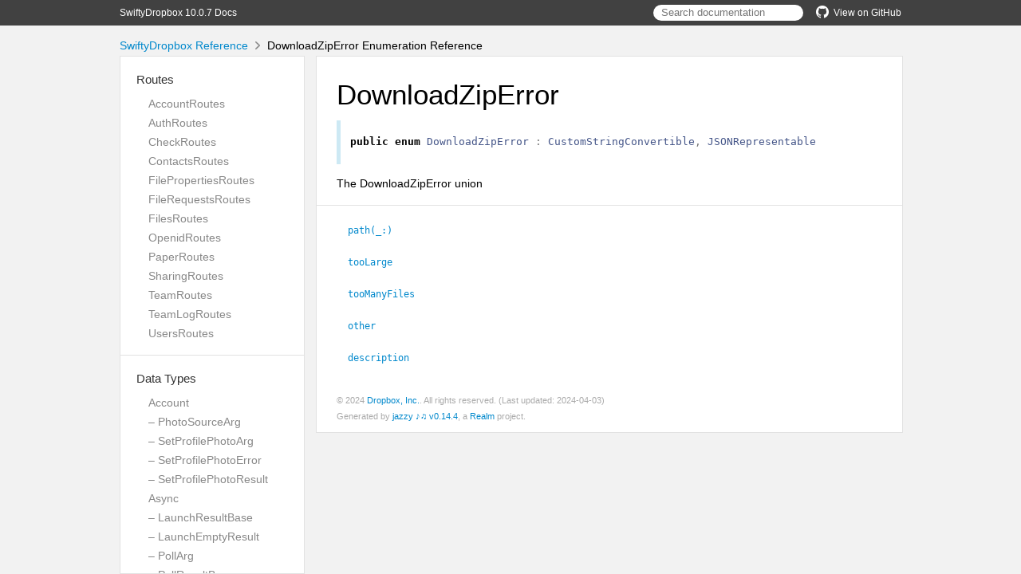

--- FILE ---
content_type: text/html; charset=utf-8
request_url: https://dropbox.github.io/SwiftyDropbox/api-docs/latest/Classes/Files/DownloadZipError.html
body_size: 20727
content:
<!DOCTYPE html>
<html lang="en">
  <head>
    <title>DownloadZipError Enumeration Reference</title>
    <link rel="stylesheet" type="text/css" href="../../css/jazzy.css" />
    <link rel="stylesheet" type="text/css" href="../../css/highlight.css" />
    <meta charset='utf-8'>
    <script src="../../js/jquery.min.js" defer></script>
    <script src="../../js/jazzy.js" defer></script>
    
    <script src="../../js/lunr.min.js" defer></script>
    <script src="../../js/typeahead.jquery.js" defer></script>
    <script src="../../js/jazzy.search.js" defer></script>
  </head>
  <body>
    <a name="//apple_ref/swift/Enum/DownloadZipError" class="dashAnchor"></a>
    <a title="DownloadZipError Enumeration Reference"></a>
    <header>
      <div class="content-wrapper">
        <p><a href="../../index.html">SwiftyDropbox 10.0.7 Docs</a></p>
        <p class="header-right"><a href="https://github.com/dropbox/SwiftyDropbox"><img src="../../img/gh.png" alt="GitHub"/>View on GitHub</a></p>
        <div class="header-right">
          <form role="search" action="../../search.json">
            <input type="text" placeholder="Search documentation" data-typeahead>
          </form>
        </div>
      </div>
    </header>
    <div class="content-wrapper">
      <p id="breadcrumbs">
        <a href="../../index.html">SwiftyDropbox Reference</a>
        <img id="carat" src="../../img/carat.png" alt=""/>
        DownloadZipError Enumeration Reference
      </p>
    </div>
    <div class="content-wrapper">
      <nav class="sidebar">
        <ul class="nav-groups">
          <li class="nav-group-name">
            <a href="../../Routes.html">Routes</a>
            <ul class="nav-group-tasks">
              <li class="nav-group-task">
                <a href="../../Classes/AccountRoutes.html">AccountRoutes</a>
              </li>
              <li class="nav-group-task">
                <a href="../../Classes/AuthRoutes.html">AuthRoutes</a>
              </li>
              <li class="nav-group-task">
                <a href="../../Classes/CheckRoutes.html">CheckRoutes</a>
              </li>
              <li class="nav-group-task">
                <a href="../../Classes/ContactsRoutes.html">ContactsRoutes</a>
              </li>
              <li class="nav-group-task">
                <a href="../../Classes/FilePropertiesRoutes.html">FilePropertiesRoutes</a>
              </li>
              <li class="nav-group-task">
                <a href="../../Classes/FileRequestsRoutes.html">FileRequestsRoutes</a>
              </li>
              <li class="nav-group-task">
                <a href="../../Classes/FilesRoutes.html">FilesRoutes</a>
              </li>
              <li class="nav-group-task">
                <a href="../../Classes/OpenidRoutes.html">OpenidRoutes</a>
              </li>
              <li class="nav-group-task">
                <a href="../../Routes.html#/s:13SwiftyDropbox11PaperRoutesC">PaperRoutes</a>
              </li>
              <li class="nav-group-task">
                <a href="../../Classes/SharingRoutes.html">SharingRoutes</a>
              </li>
              <li class="nav-group-task">
                <a href="../../Classes/TeamRoutes.html">TeamRoutes</a>
              </li>
              <li class="nav-group-task">
                <a href="../../Classes/TeamLogRoutes.html">TeamLogRoutes</a>
              </li>
              <li class="nav-group-task">
                <a href="../../Classes/UsersRoutes.html">UsersRoutes</a>
              </li>
            </ul>
          </li>
          <li class="nav-group-name">
            <a href="../../Data%20Types.html">Data Types</a>
            <ul class="nav-group-tasks">
              <li class="nav-group-task">
                <a href="../../Classes/Account.html">Account</a>
              </li>
              <li class="nav-group-task">
                <a href="../../Classes/Account/PhotoSourceArg.html">– PhotoSourceArg</a>
              </li>
              <li class="nav-group-task">
                <a href="../../Classes/Account/SetProfilePhotoArg.html">– SetProfilePhotoArg</a>
              </li>
              <li class="nav-group-task">
                <a href="../../Classes/Account/SetProfilePhotoError.html">– SetProfilePhotoError</a>
              </li>
              <li class="nav-group-task">
                <a href="../../Classes/Account/SetProfilePhotoResult.html">– SetProfilePhotoResult</a>
              </li>
              <li class="nav-group-task">
                <a href="../../Classes/Async.html">Async</a>
              </li>
              <li class="nav-group-task">
                <a href="../../Classes/Async/LaunchResultBase.html">– LaunchResultBase</a>
              </li>
              <li class="nav-group-task">
                <a href="../../Classes/Async/LaunchEmptyResult.html">– LaunchEmptyResult</a>
              </li>
              <li class="nav-group-task">
                <a href="../../Classes/Async/PollArg.html">– PollArg</a>
              </li>
              <li class="nav-group-task">
                <a href="../../Classes/Async/PollResultBase.html">– PollResultBase</a>
              </li>
              <li class="nav-group-task">
                <a href="../../Classes/Async/PollEmptyResult.html">– PollEmptyResult</a>
              </li>
              <li class="nav-group-task">
                <a href="../../Classes/Async/PollError.html">– PollError</a>
              </li>
              <li class="nav-group-task">
                <a href="../../Classes/Auth.html">Auth</a>
              </li>
              <li class="nav-group-task">
                <a href="../../Classes/Auth/AccessError.html">– AccessError</a>
              </li>
              <li class="nav-group-task">
                <a href="../../Classes/Auth/AuthError.html">– AuthError</a>
              </li>
              <li class="nav-group-task">
                <a href="../../Classes/Auth/InvalidAccountTypeError.html">– InvalidAccountTypeError</a>
              </li>
              <li class="nav-group-task">
                <a href="../../Classes/Auth/PaperAccessError.html">– PaperAccessError</a>
              </li>
              <li class="nav-group-task">
                <a href="../../Classes/Auth/RateLimitError.html">– RateLimitError</a>
              </li>
              <li class="nav-group-task">
                <a href="../../Classes/Auth/RateLimitReason.html">– RateLimitReason</a>
              </li>
              <li class="nav-group-task">
                <a href="../../Classes/Auth/TokenFromOAuth1Arg.html">– TokenFromOAuth1Arg</a>
              </li>
              <li class="nav-group-task">
                <a href="../../Classes/Auth/TokenFromOAuth1Error.html">– TokenFromOAuth1Error</a>
              </li>
              <li class="nav-group-task">
                <a href="../../Classes/Auth/TokenFromOAuth1Result.html">– TokenFromOAuth1Result</a>
              </li>
              <li class="nav-group-task">
                <a href="../../Classes/Auth/TokenScopeError.html">– TokenScopeError</a>
              </li>
              <li class="nav-group-task">
                <a href="../../Classes/Check.html">Check</a>
              </li>
              <li class="nav-group-task">
                <a href="../../Classes/Check/EchoArg.html">– EchoArg</a>
              </li>
              <li class="nav-group-task">
                <a href="../../Classes/Check/EchoResult.html">– EchoResult</a>
              </li>
              <li class="nav-group-task">
                <a href="../../Classes/Common.html">Common</a>
              </li>
              <li class="nav-group-task">
                <a href="../../Classes/Common/PathRoot.html">– PathRoot</a>
              </li>
              <li class="nav-group-task">
                <a href="../../Classes/Common/PathRootError.html">– PathRootError</a>
              </li>
              <li class="nav-group-task">
                <a href="../../Classes/Common/RootInfo.html">– RootInfo</a>
              </li>
              <li class="nav-group-task">
                <a href="../../Classes/Common/TeamRootInfo.html">– TeamRootInfo</a>
              </li>
              <li class="nav-group-task">
                <a href="../../Classes/Common.html#/s:13SwiftyDropbox6CommonC12UserRootInfoC">– UserRootInfo</a>
              </li>
              <li class="nav-group-task">
                <a href="../../Classes/Contacts.html">Contacts</a>
              </li>
              <li class="nav-group-task">
                <a href="../../Classes/Contacts/DeleteManualContactsArg.html">– DeleteManualContactsArg</a>
              </li>
              <li class="nav-group-task">
                <a href="../../Classes/Contacts/DeleteManualContactsError.html">– DeleteManualContactsError</a>
              </li>
              <li class="nav-group-task">
                <a href="../../Classes/FileProperties.html">FileProperties</a>
              </li>
              <li class="nav-group-task">
                <a href="../../Classes/FileProperties/AddPropertiesArg.html">– AddPropertiesArg</a>
              </li>
              <li class="nav-group-task">
                <a href="../../Classes/FileProperties/TemplateError.html">– TemplateError</a>
              </li>
              <li class="nav-group-task">
                <a href="../../Classes/FileProperties/PropertiesError.html">– PropertiesError</a>
              </li>
              <li class="nav-group-task">
                <a href="../../Classes/FileProperties/InvalidPropertyGroupError.html">– InvalidPropertyGroupError</a>
              </li>
              <li class="nav-group-task">
                <a href="../../Classes/FileProperties/AddPropertiesError.html">– AddPropertiesError</a>
              </li>
              <li class="nav-group-task">
                <a href="../../Classes/FileProperties/PropertyGroupTemplate.html">– PropertyGroupTemplate</a>
              </li>
              <li class="nav-group-task">
                <a href="../../Classes/FileProperties.html#/s:13SwiftyDropbox14FilePropertiesC14AddTemplateArgC">– AddTemplateArg</a>
              </li>
              <li class="nav-group-task">
                <a href="../../Classes/FileProperties/AddTemplateResult.html">– AddTemplateResult</a>
              </li>
              <li class="nav-group-task">
                <a href="../../Classes/FileProperties/GetTemplateArg.html">– GetTemplateArg</a>
              </li>
              <li class="nav-group-task">
                <a href="../../Classes/FileProperties.html#/s:13SwiftyDropbox14FilePropertiesC17GetTemplateResultC">– GetTemplateResult</a>
              </li>
              <li class="nav-group-task">
                <a href="../../Classes/FileProperties/ListTemplateResult.html">– ListTemplateResult</a>
              </li>
              <li class="nav-group-task">
                <a href="../../Classes/FileProperties/LogicalOperator.html">– LogicalOperator</a>
              </li>
              <li class="nav-group-task">
                <a href="../../Classes/FileProperties/LookUpPropertiesError.html">– LookUpPropertiesError</a>
              </li>
              <li class="nav-group-task">
                <a href="../../Classes/FileProperties/LookupError.html">– LookupError</a>
              </li>
              <li class="nav-group-task">
                <a href="../../Classes/FileProperties/ModifyTemplateError.html">– ModifyTemplateError</a>
              </li>
              <li class="nav-group-task">
                <a href="../../Classes/FileProperties/OverwritePropertyGroupArg.html">– OverwritePropertyGroupArg</a>
              </li>
              <li class="nav-group-task">
                <a href="../../Classes/FileProperties/PropertiesSearchArg.html">– PropertiesSearchArg</a>
              </li>
              <li class="nav-group-task">
                <a href="../../Classes/FileProperties/PropertiesSearchContinueArg.html">– PropertiesSearchContinueArg</a>
              </li>
              <li class="nav-group-task">
                <a href="../../Classes/FileProperties/PropertiesSearchContinueError.html">– PropertiesSearchContinueError</a>
              </li>
              <li class="nav-group-task">
                <a href="../../Classes/FileProperties/PropertiesSearchError.html">– PropertiesSearchError</a>
              </li>
              <li class="nav-group-task">
                <a href="../../Classes/FileProperties/PropertiesSearchMatch.html">– PropertiesSearchMatch</a>
              </li>
              <li class="nav-group-task">
                <a href="../../Classes/FileProperties/PropertiesSearchMode.html">– PropertiesSearchMode</a>
              </li>
              <li class="nav-group-task">
                <a href="../../Classes/FileProperties/PropertiesSearchQuery.html">– PropertiesSearchQuery</a>
              </li>
              <li class="nav-group-task">
                <a href="../../Classes/FileProperties/PropertiesSearchResult.html">– PropertiesSearchResult</a>
              </li>
              <li class="nav-group-task">
                <a href="../../Classes/FileProperties/PropertyField.html">– PropertyField</a>
              </li>
              <li class="nav-group-task">
                <a href="../../Classes/FileProperties/PropertyFieldTemplate.html">– PropertyFieldTemplate</a>
              </li>
              <li class="nav-group-task">
                <a href="../../Classes/FileProperties/PropertyGroup.html">– PropertyGroup</a>
              </li>
              <li class="nav-group-task">
                <a href="../../Classes/FileProperties/PropertyGroupUpdate.html">– PropertyGroupUpdate</a>
              </li>
              <li class="nav-group-task">
                <a href="../../Classes/FileProperties/PropertyType.html">– PropertyType</a>
              </li>
              <li class="nav-group-task">
                <a href="../../Classes/FileProperties/RemovePropertiesArg.html">– RemovePropertiesArg</a>
              </li>
              <li class="nav-group-task">
                <a href="../../Classes/FileProperties/RemovePropertiesError.html">– RemovePropertiesError</a>
              </li>
              <li class="nav-group-task">
                <a href="../../Classes/FileProperties/RemoveTemplateArg.html">– RemoveTemplateArg</a>
              </li>
              <li class="nav-group-task">
                <a href="../../Classes/FileProperties/TemplateFilterBase.html">– TemplateFilterBase</a>
              </li>
              <li class="nav-group-task">
                <a href="../../Classes/FileProperties/TemplateFilter.html">– TemplateFilter</a>
              </li>
              <li class="nav-group-task">
                <a href="../../Classes/FileProperties/TemplateOwnerType.html">– TemplateOwnerType</a>
              </li>
              <li class="nav-group-task">
                <a href="../../Classes/FileProperties/UpdatePropertiesArg.html">– UpdatePropertiesArg</a>
              </li>
              <li class="nav-group-task">
                <a href="../../Classes/FileProperties/UpdatePropertiesError.html">– UpdatePropertiesError</a>
              </li>
              <li class="nav-group-task">
                <a href="../../Classes/FileProperties/UpdateTemplateArg.html">– UpdateTemplateArg</a>
              </li>
              <li class="nav-group-task">
                <a href="../../Classes/FileProperties/UpdateTemplateResult.html">– UpdateTemplateResult</a>
              </li>
              <li class="nav-group-task">
                <a href="../../Classes/FileRequests.html">FileRequests</a>
              </li>
              <li class="nav-group-task">
                <a href="../../Classes/FileRequests/GeneralFileRequestsError.html">– GeneralFileRequestsError</a>
              </li>
              <li class="nav-group-task">
                <a href="../../Classes/FileRequests/CountFileRequestsError.html">– CountFileRequestsError</a>
              </li>
              <li class="nav-group-task">
                <a href="../../Classes/FileRequests/CountFileRequestsResult.html">– CountFileRequestsResult</a>
              </li>
              <li class="nav-group-task">
                <a href="../../Classes/FileRequests/CreateFileRequestArgs.html">– CreateFileRequestArgs</a>
              </li>
              <li class="nav-group-task">
                <a href="../../Classes/FileRequests/FileRequestError.html">– FileRequestError</a>
              </li>
              <li class="nav-group-task">
                <a href="../../Classes/FileRequests/CreateFileRequestError.html">– CreateFileRequestError</a>
              </li>
              <li class="nav-group-task">
                <a href="../../Classes/FileRequests/DeleteAllClosedFileRequestsError.html">– DeleteAllClosedFileRequestsError</a>
              </li>
              <li class="nav-group-task">
                <a href="../../Classes/FileRequests/DeleteAllClosedFileRequestsResult.html">– DeleteAllClosedFileRequestsResult</a>
              </li>
              <li class="nav-group-task">
                <a href="../../Classes/FileRequests/DeleteFileRequestArgs.html">– DeleteFileRequestArgs</a>
              </li>
              <li class="nav-group-task">
                <a href="../../Classes/FileRequests/DeleteFileRequestError.html">– DeleteFileRequestError</a>
              </li>
              <li class="nav-group-task">
                <a href="../../Classes/FileRequests/DeleteFileRequestsResult.html">– DeleteFileRequestsResult</a>
              </li>
              <li class="nav-group-task">
                <a href="../../Classes/FileRequests/FileRequest.html">– FileRequest</a>
              </li>
              <li class="nav-group-task">
                <a href="../../Classes/FileRequests/FileRequestDeadline.html">– FileRequestDeadline</a>
              </li>
              <li class="nav-group-task">
                <a href="../../Classes/FileRequests/GetFileRequestArgs.html">– GetFileRequestArgs</a>
              </li>
              <li class="nav-group-task">
                <a href="../../Classes/FileRequests/GetFileRequestError.html">– GetFileRequestError</a>
              </li>
              <li class="nav-group-task">
                <a href="../../Classes/FileRequests/GracePeriod.html">– GracePeriod</a>
              </li>
              <li class="nav-group-task">
                <a href="../../Classes/FileRequests/ListFileRequestsArg.html">– ListFileRequestsArg</a>
              </li>
              <li class="nav-group-task">
                <a href="../../Classes/FileRequests/ListFileRequestsContinueArg.html">– ListFileRequestsContinueArg</a>
              </li>
              <li class="nav-group-task">
                <a href="../../Classes/FileRequests/ListFileRequestsContinueError.html">– ListFileRequestsContinueError</a>
              </li>
              <li class="nav-group-task">
                <a href="../../Classes/FileRequests/ListFileRequestsError.html">– ListFileRequestsError</a>
              </li>
              <li class="nav-group-task">
                <a href="../../Classes/FileRequests/ListFileRequestsResult.html">– ListFileRequestsResult</a>
              </li>
              <li class="nav-group-task">
                <a href="../../Classes/FileRequests/ListFileRequestsV2Result.html">– ListFileRequestsV2Result</a>
              </li>
              <li class="nav-group-task">
                <a href="../../Classes/FileRequests/UpdateFileRequestArgs.html">– UpdateFileRequestArgs</a>
              </li>
              <li class="nav-group-task">
                <a href="../../Classes/FileRequests/UpdateFileRequestDeadline.html">– UpdateFileRequestDeadline</a>
              </li>
              <li class="nav-group-task">
                <a href="../../Classes/FileRequests/UpdateFileRequestError.html">– UpdateFileRequestError</a>
              </li>
              <li class="nav-group-task">
                <a href="../../Classes/Files.html">Files</a>
              </li>
              <li class="nav-group-task">
                <a href="../../Classes/Files/AddTagArg.html">– AddTagArg</a>
              </li>
              <li class="nav-group-task">
                <a href="../../Classes/Files/BaseTagError.html">– BaseTagError</a>
              </li>
              <li class="nav-group-task">
                <a href="../../Classes/Files/AddTagError.html">– AddTagError</a>
              </li>
              <li class="nav-group-task">
                <a href="../../Classes/Files/GetMetadataArg.html">– GetMetadataArg</a>
              </li>
              <li class="nav-group-task">
                <a href="../../Classes/Files/AlphaGetMetadataArg.html">– AlphaGetMetadataArg</a>
              </li>
              <li class="nav-group-task">
                <a href="../../Classes/Files/GetMetadataError.html">– GetMetadataError</a>
              </li>
              <li class="nav-group-task">
                <a href="../../Classes/Files/AlphaGetMetadataError.html">– AlphaGetMetadataError</a>
              </li>
              <li class="nav-group-task">
                <a href="../../Classes/Files/CommitInfo.html">– CommitInfo</a>
              </li>
              <li class="nav-group-task">
                <a href="../../Classes/Files/ContentSyncSetting.html">– ContentSyncSetting</a>
              </li>
              <li class="nav-group-task">
                <a href="../../Classes/Files/ContentSyncSettingArg.html">– ContentSyncSettingArg</a>
              </li>
              <li class="nav-group-task">
                <a href="../../Classes/Files/CreateFolderArg.html">– CreateFolderArg</a>
              </li>
              <li class="nav-group-task">
                <a href="../../Classes/Files/CreateFolderBatchArg.html">– CreateFolderBatchArg</a>
              </li>
              <li class="nav-group-task">
                <a href="../../Classes/Files/CreateFolderBatchError.html">– CreateFolderBatchError</a>
              </li>
              <li class="nav-group-task">
                <a href="../../Classes/Files/CreateFolderBatchJobStatus.html">– CreateFolderBatchJobStatus</a>
              </li>
              <li class="nav-group-task">
                <a href="../../Classes/Files/CreateFolderBatchLaunch.html">– CreateFolderBatchLaunch</a>
              </li>
              <li class="nav-group-task">
                <a href="../../Classes/Files/FileOpsResult.html">– FileOpsResult</a>
              </li>
              <li class="nav-group-task">
                <a href="../../Classes/Files/CreateFolderBatchResult.html">– CreateFolderBatchResult</a>
              </li>
              <li class="nav-group-task">
                <a href="../../Classes/Files/CreateFolderBatchResultEntry.html">– CreateFolderBatchResultEntry</a>
              </li>
              <li class="nav-group-task">
                <a href="../../Classes/Files/CreateFolderEntryError.html">– CreateFolderEntryError</a>
              </li>
              <li class="nav-group-task">
                <a href="../../Classes/Files/CreateFolderEntryResult.html">– CreateFolderEntryResult</a>
              </li>
              <li class="nav-group-task">
                <a href="../../Classes/Files/CreateFolderError.html">– CreateFolderError</a>
              </li>
              <li class="nav-group-task">
                <a href="../../Classes/Files/CreateFolderResult.html">– CreateFolderResult</a>
              </li>
              <li class="nav-group-task">
                <a href="../../Classes/Files/DeleteArg.html">– DeleteArg</a>
              </li>
              <li class="nav-group-task">
                <a href="../../Classes/Files/DeleteBatchArg.html">– DeleteBatchArg</a>
              </li>
              <li class="nav-group-task">
                <a href="../../Classes/Files/DeleteBatchError.html">– DeleteBatchError</a>
              </li>
              <li class="nav-group-task">
                <a href="../../Classes/Files/DeleteBatchJobStatus.html">– DeleteBatchJobStatus</a>
              </li>
              <li class="nav-group-task">
                <a href="../../Classes/Files/DeleteBatchLaunch.html">– DeleteBatchLaunch</a>
              </li>
              <li class="nav-group-task">
                <a href="../../Classes/Files/DeleteBatchResult.html">– DeleteBatchResult</a>
              </li>
              <li class="nav-group-task">
                <a href="../../Classes/Files/DeleteBatchResultData.html">– DeleteBatchResultData</a>
              </li>
              <li class="nav-group-task">
                <a href="../../Classes/Files/DeleteBatchResultEntry.html">– DeleteBatchResultEntry</a>
              </li>
              <li class="nav-group-task">
                <a href="../../Classes/Files/DeleteError.html">– DeleteError</a>
              </li>
              <li class="nav-group-task">
                <a href="../../Classes/Files/DeleteResult.html">– DeleteResult</a>
              </li>
              <li class="nav-group-task">
                <a href="../../Classes/Files/Metadata.html">– Metadata</a>
              </li>
              <li class="nav-group-task">
                <a href="../../Classes/Files.html#/s:13SwiftyDropbox5FilesC15DeletedMetadataC">– DeletedMetadata</a>
              </li>
              <li class="nav-group-task">
                <a href="../../Classes/Files/Dimensions.html">– Dimensions</a>
              </li>
              <li class="nav-group-task">
                <a href="../../Classes/Files/DownloadArg.html">– DownloadArg</a>
              </li>
              <li class="nav-group-task">
                <a href="../../Classes/Files/DownloadError.html">– DownloadError</a>
              </li>
              <li class="nav-group-task">
                <a href="../../Classes/Files/DownloadZipArg.html">– DownloadZipArg</a>
              </li>
              <li class="nav-group-task">
                <a href="../../Classes/Files/DownloadZipError.html">– DownloadZipError</a>
              </li>
              <li class="nav-group-task">
                <a href="../../Classes/Files/DownloadZipResult.html">– DownloadZipResult</a>
              </li>
              <li class="nav-group-task">
                <a href="../../Classes/Files/ExportArg.html">– ExportArg</a>
              </li>
              <li class="nav-group-task">
                <a href="../../Classes/Files/ExportError.html">– ExportError</a>
              </li>
              <li class="nav-group-task">
                <a href="../../Classes/Files/ExportInfo.html">– ExportInfo</a>
              </li>
              <li class="nav-group-task">
                <a href="../../Classes/Files/ExportMetadata.html">– ExportMetadata</a>
              </li>
              <li class="nav-group-task">
                <a href="../../Classes/Files/ExportResult.html">– ExportResult</a>
              </li>
              <li class="nav-group-task">
                <a href="../../Classes/Files/FileCategory.html">– FileCategory</a>
              </li>
              <li class="nav-group-task">
                <a href="../../Classes/Files/FileLock.html">– FileLock</a>
              </li>
              <li class="nav-group-task">
                <a href="../../Classes/Files/FileLockContent.html">– FileLockContent</a>
              </li>
              <li class="nav-group-task">
                <a href="../../Classes/Files/FileLockMetadata.html">– FileLockMetadata</a>
              </li>
              <li class="nav-group-task">
                <a href="../../Classes/Files/FileMetadata.html">– FileMetadata</a>
              </li>
              <li class="nav-group-task">
                <a href="../../Classes/Files/SharingInfo.html">– SharingInfo</a>
              </li>
              <li class="nav-group-task">
                <a href="../../Classes/Files/FileSharingInfo.html">– FileSharingInfo</a>
              </li>
              <li class="nav-group-task">
                <a href="../../Classes/Files/FileStatus.html">– FileStatus</a>
              </li>
              <li class="nav-group-task">
                <a href="../../Classes/Files/FolderMetadata.html">– FolderMetadata</a>
              </li>
              <li class="nav-group-task">
                <a href="../../Classes/Files/FolderSharingInfo.html">– FolderSharingInfo</a>
              </li>
              <li class="nav-group-task">
                <a href="../../Classes/Files/GetCopyReferenceArg.html">– GetCopyReferenceArg</a>
              </li>
              <li class="nav-group-task">
                <a href="../../Classes/Files/GetCopyReferenceError.html">– GetCopyReferenceError</a>
              </li>
              <li class="nav-group-task">
                <a href="../../Classes/Files/GetCopyReferenceResult.html">– GetCopyReferenceResult</a>
              </li>
              <li class="nav-group-task">
                <a href="../../Classes/Files/GetTagsArg.html">– GetTagsArg</a>
              </li>
              <li class="nav-group-task">
                <a href="../../Classes/Files/GetTagsResult.html">– GetTagsResult</a>
              </li>
              <li class="nav-group-task">
                <a href="../../Classes/Files/GetTemporaryLinkArg.html">– GetTemporaryLinkArg</a>
              </li>
              <li class="nav-group-task">
                <a href="../../Classes/Files/GetTemporaryLinkError.html">– GetTemporaryLinkError</a>
              </li>
              <li class="nav-group-task">
                <a href="../../Classes/Files/GetTemporaryLinkResult.html">– GetTemporaryLinkResult</a>
              </li>
              <li class="nav-group-task">
                <a href="../../Classes/Files/GetTemporaryUploadLinkArg.html">– GetTemporaryUploadLinkArg</a>
              </li>
              <li class="nav-group-task">
                <a href="../../Classes/Files/GetTemporaryUploadLinkResult.html">– GetTemporaryUploadLinkResult</a>
              </li>
              <li class="nav-group-task">
                <a href="../../Classes/Files/GetThumbnailBatchArg.html">– GetThumbnailBatchArg</a>
              </li>
              <li class="nav-group-task">
                <a href="../../Classes/Files/GetThumbnailBatchError.html">– GetThumbnailBatchError</a>
              </li>
              <li class="nav-group-task">
                <a href="../../Classes/Files/GetThumbnailBatchResult.html">– GetThumbnailBatchResult</a>
              </li>
              <li class="nav-group-task">
                <a href="../../Classes/Files/GetThumbnailBatchResultData.html">– GetThumbnailBatchResultData</a>
              </li>
              <li class="nav-group-task">
                <a href="../../Classes/Files/GetThumbnailBatchResultEntry.html">– GetThumbnailBatchResultEntry</a>
              </li>
              <li class="nav-group-task">
                <a href="../../Classes/Files/GpsCoordinates.html">– GpsCoordinates</a>
              </li>
              <li class="nav-group-task">
                <a href="../../Classes/Files/HighlightSpan.html">– HighlightSpan</a>
              </li>
              <li class="nav-group-task">
                <a href="../../Classes/Files/ImportFormat.html">– ImportFormat</a>
              </li>
              <li class="nav-group-task">
                <a href="../../Classes/Files/ListFolderArg.html">– ListFolderArg</a>
              </li>
              <li class="nav-group-task">
                <a href="../../Classes/Files/ListFolderContinueArg.html">– ListFolderContinueArg</a>
              </li>
              <li class="nav-group-task">
                <a href="../../Classes/Files/ListFolderContinueError.html">– ListFolderContinueError</a>
              </li>
              <li class="nav-group-task">
                <a href="../../Classes/Files/ListFolderError.html">– ListFolderError</a>
              </li>
              <li class="nav-group-task">
                <a href="../../Classes/Files/ListFolderGetLatestCursorResult.html">– ListFolderGetLatestCursorResult</a>
              </li>
              <li class="nav-group-task">
                <a href="../../Classes/Files/ListFolderLongpollArg.html">– ListFolderLongpollArg</a>
              </li>
              <li class="nav-group-task">
                <a href="../../Classes/Files/ListFolderLongpollError.html">– ListFolderLongpollError</a>
              </li>
              <li class="nav-group-task">
                <a href="../../Classes/Files/ListFolderLongpollResult.html">– ListFolderLongpollResult</a>
              </li>
              <li class="nav-group-task">
                <a href="../../Classes/Files/ListFolderResult.html">– ListFolderResult</a>
              </li>
              <li class="nav-group-task">
                <a href="../../Classes/Files/ListRevisionsArg.html">– ListRevisionsArg</a>
              </li>
              <li class="nav-group-task">
                <a href="../../Classes/Files/ListRevisionsError.html">– ListRevisionsError</a>
              </li>
              <li class="nav-group-task">
                <a href="../../Classes/Files/ListRevisionsMode.html">– ListRevisionsMode</a>
              </li>
              <li class="nav-group-task">
                <a href="../../Classes/Files/ListRevisionsResult.html">– ListRevisionsResult</a>
              </li>
              <li class="nav-group-task">
                <a href="../../Classes/Files/LockConflictError.html">– LockConflictError</a>
              </li>
              <li class="nav-group-task">
                <a href="../../Classes/Files/LockFileArg.html">– LockFileArg</a>
              </li>
              <li class="nav-group-task">
                <a href="../../Classes/Files/LockFileBatchArg.html">– LockFileBatchArg</a>
              </li>
              <li class="nav-group-task">
                <a href="../../Classes/Files/LockFileBatchResult.html">– LockFileBatchResult</a>
              </li>
              <li class="nav-group-task">
                <a href="../../Classes/Files/LockFileError.html">– LockFileError</a>
              </li>
              <li class="nav-group-task">
                <a href="../../Classes/Files/LockFileResult.html">– LockFileResult</a>
              </li>
              <li class="nav-group-task">
                <a href="../../Classes/Files/LockFileResultEntry.html">– LockFileResultEntry</a>
              </li>
              <li class="nav-group-task">
                <a href="../../Classes/Files/LookupError.html">– LookupError</a>
              </li>
              <li class="nav-group-task">
                <a href="../../Classes/Files/MediaInfo.html">– MediaInfo</a>
              </li>
              <li class="nav-group-task">
                <a href="../../Classes/Files/MediaMetadata.html">– MediaMetadata</a>
              </li>
              <li class="nav-group-task">
                <a href="../../Classes/Files/MetadataV2.html">– MetadataV2</a>
              </li>
              <li class="nav-group-task">
                <a href="../../Classes/Files/MinimalFileLinkMetadata.html">– MinimalFileLinkMetadata</a>
              </li>
              <li class="nav-group-task">
                <a href="../../Classes/Files/RelocationBatchArgBase.html">– RelocationBatchArgBase</a>
              </li>
              <li class="nav-group-task">
                <a href="../../Classes/Files/MoveBatchArg.html">– MoveBatchArg</a>
              </li>
              <li class="nav-group-task">
                <a href="../../Classes/Files/MoveIntoFamilyError.html">– MoveIntoFamilyError</a>
              </li>
              <li class="nav-group-task">
                <a href="../../Classes/Files/MoveIntoVaultError.html">– MoveIntoVaultError</a>
              </li>
              <li class="nav-group-task">
                <a href="../../Classes/Files/PaperContentError.html">– PaperContentError</a>
              </li>
              <li class="nav-group-task">
                <a href="../../Classes/Files/PaperCreateArg.html">– PaperCreateArg</a>
              </li>
              <li class="nav-group-task">
                <a href="../../Classes/Files/PaperCreateError.html">– PaperCreateError</a>
              </li>
              <li class="nav-group-task">
                <a href="../../Classes/Files/PaperCreateResult.html">– PaperCreateResult</a>
              </li>
              <li class="nav-group-task">
                <a href="../../Classes/Files/PaperDocUpdatePolicy.html">– PaperDocUpdatePolicy</a>
              </li>
              <li class="nav-group-task">
                <a href="../../Classes/Files/PaperUpdateArg.html">– PaperUpdateArg</a>
              </li>
              <li class="nav-group-task">
                <a href="../../Classes/Files/PaperUpdateError.html">– PaperUpdateError</a>
              </li>
              <li class="nav-group-task">
                <a href="../../Classes/Files/PaperUpdateResult.html">– PaperUpdateResult</a>
              </li>
              <li class="nav-group-task">
                <a href="../../Classes/Files/PathOrLink.html">– PathOrLink</a>
              </li>
              <li class="nav-group-task">
                <a href="../../Classes/Files/PathToTags.html">– PathToTags</a>
              </li>
              <li class="nav-group-task">
                <a href="../../Classes/Files.html#/s:13SwiftyDropbox5FilesC13PhotoMetadataC">– PhotoMetadata</a>
              </li>
              <li class="nav-group-task">
                <a href="../../Classes/Files/PreviewArg.html">– PreviewArg</a>
              </li>
              <li class="nav-group-task">
                <a href="../../Classes/Files/PreviewError.html">– PreviewError</a>
              </li>
              <li class="nav-group-task">
                <a href="../../Classes/Files/PreviewResult.html">– PreviewResult</a>
              </li>
              <li class="nav-group-task">
                <a href="../../Classes/Files/RelocationPath.html">– RelocationPath</a>
              </li>
              <li class="nav-group-task">
                <a href="../../Classes/Files/RelocationArg.html">– RelocationArg</a>
              </li>
              <li class="nav-group-task">
                <a href="../../Classes/Files/RelocationBatchArg.html">– RelocationBatchArg</a>
              </li>
              <li class="nav-group-task">
                <a href="../../Classes/Files/RelocationError.html">– RelocationError</a>
              </li>
              <li class="nav-group-task">
                <a href="../../Classes/Files/RelocationBatchError.html">– RelocationBatchError</a>
              </li>
              <li class="nav-group-task">
                <a href="../../Classes/Files/RelocationBatchErrorEntry.html">– RelocationBatchErrorEntry</a>
              </li>
              <li class="nav-group-task">
                <a href="../../Classes/Files/RelocationBatchJobStatus.html">– RelocationBatchJobStatus</a>
              </li>
              <li class="nav-group-task">
                <a href="../../Classes/Files/RelocationBatchLaunch.html">– RelocationBatchLaunch</a>
              </li>
              <li class="nav-group-task">
                <a href="../../Classes/Files/RelocationBatchResult.html">– RelocationBatchResult</a>
              </li>
              <li class="nav-group-task">
                <a href="../../Classes/Files/RelocationBatchResultData.html">– RelocationBatchResultData</a>
              </li>
              <li class="nav-group-task">
                <a href="../../Classes/Files/RelocationBatchResultEntry.html">– RelocationBatchResultEntry</a>
              </li>
              <li class="nav-group-task">
                <a href="../../Classes/Files/RelocationBatchV2JobStatus.html">– RelocationBatchV2JobStatus</a>
              </li>
              <li class="nav-group-task">
                <a href="../../Classes/Files/RelocationBatchV2Launch.html">– RelocationBatchV2Launch</a>
              </li>
              <li class="nav-group-task">
                <a href="../../Classes/Files/RelocationBatchV2Result.html">– RelocationBatchV2Result</a>
              </li>
              <li class="nav-group-task">
                <a href="../../Classes/Files/RelocationResult.html">– RelocationResult</a>
              </li>
              <li class="nav-group-task">
                <a href="../../Classes/Files/RemoveTagArg.html">– RemoveTagArg</a>
              </li>
              <li class="nav-group-task">
                <a href="../../Classes/Files/RemoveTagError.html">– RemoveTagError</a>
              </li>
              <li class="nav-group-task">
                <a href="../../Classes/Files/RestoreArg.html">– RestoreArg</a>
              </li>
              <li class="nav-group-task">
                <a href="../../Classes/Files/RestoreError.html">– RestoreError</a>
              </li>
              <li class="nav-group-task">
                <a href="../../Classes/Files/SaveCopyReferenceArg.html">– SaveCopyReferenceArg</a>
              </li>
              <li class="nav-group-task">
                <a href="../../Classes/Files/SaveCopyReferenceError.html">– SaveCopyReferenceError</a>
              </li>
              <li class="nav-group-task">
                <a href="../../Classes/Files/SaveCopyReferenceResult.html">– SaveCopyReferenceResult</a>
              </li>
              <li class="nav-group-task">
                <a href="../../Classes/Files/SaveUrlArg.html">– SaveUrlArg</a>
              </li>
              <li class="nav-group-task">
                <a href="../../Classes/Files/SaveUrlError.html">– SaveUrlError</a>
              </li>
              <li class="nav-group-task">
                <a href="../../Classes/Files/SaveUrlJobStatus.html">– SaveUrlJobStatus</a>
              </li>
              <li class="nav-group-task">
                <a href="../../Classes/Files/SaveUrlResult.html">– SaveUrlResult</a>
              </li>
              <li class="nav-group-task">
                <a href="../../Classes/Files/SearchArg.html">– SearchArg</a>
              </li>
              <li class="nav-group-task">
                <a href="../../Classes/Files/SearchError.html">– SearchError</a>
              </li>
              <li class="nav-group-task">
                <a href="../../Classes/Files/SearchMatch.html">– SearchMatch</a>
              </li>
              <li class="nav-group-task">
                <a href="../../Classes/Files/SearchMatchFieldOptions.html">– SearchMatchFieldOptions</a>
              </li>
              <li class="nav-group-task">
                <a href="../../Classes/Files/SearchMatchType.html">– SearchMatchType</a>
              </li>
              <li class="nav-group-task">
                <a href="../../Classes/Files/SearchMatchTypeV2.html">– SearchMatchTypeV2</a>
              </li>
              <li class="nav-group-task">
                <a href="../../Classes/Files/SearchMatchV2.html">– SearchMatchV2</a>
              </li>
              <li class="nav-group-task">
                <a href="../../Classes/Files/SearchMode.html">– SearchMode</a>
              </li>
              <li class="nav-group-task">
                <a href="../../Classes/Files/SearchOptions.html">– SearchOptions</a>
              </li>
              <li class="nav-group-task">
                <a href="../../Classes/Files/SearchOrderBy.html">– SearchOrderBy</a>
              </li>
              <li class="nav-group-task">
                <a href="../../Classes/Files/SearchResult.html">– SearchResult</a>
              </li>
              <li class="nav-group-task">
                <a href="../../Classes/Files/SearchV2Arg.html">– SearchV2Arg</a>
              </li>
              <li class="nav-group-task">
                <a href="../../Classes/Files/SearchV2ContinueArg.html">– SearchV2ContinueArg</a>
              </li>
              <li class="nav-group-task">
                <a href="../../Classes/Files/SearchV2Result.html">– SearchV2Result</a>
              </li>
              <li class="nav-group-task">
                <a href="../../Classes/Files/SharedLink.html">– SharedLink</a>
              </li>
              <li class="nav-group-task">
                <a href="../../Classes/Files/SharedLinkFileInfo.html">– SharedLinkFileInfo</a>
              </li>
              <li class="nav-group-task">
                <a href="../../Classes/Files/SingleUserLock.html">– SingleUserLock</a>
              </li>
              <li class="nav-group-task">
                <a href="../../Classes/Files/SymlinkInfo.html">– SymlinkInfo</a>
              </li>
              <li class="nav-group-task">
                <a href="../../Classes/Files/SyncSetting.html">– SyncSetting</a>
              </li>
              <li class="nav-group-task">
                <a href="../../Classes/Files/SyncSettingArg.html">– SyncSettingArg</a>
              </li>
              <li class="nav-group-task">
                <a href="../../Classes/Files/SyncSettingsError.html">– SyncSettingsError</a>
              </li>
              <li class="nav-group-task">
                <a href="../../Classes/Files/Tag.html">– Tag</a>
              </li>
              <li class="nav-group-task">
                <a href="../../Classes/Files/ThumbnailArg.html">– ThumbnailArg</a>
              </li>
              <li class="nav-group-task">
                <a href="../../Classes/Files/ThumbnailError.html">– ThumbnailError</a>
              </li>
              <li class="nav-group-task">
                <a href="../../Classes/Files/ThumbnailFormat.html">– ThumbnailFormat</a>
              </li>
              <li class="nav-group-task">
                <a href="../../Classes/Files/ThumbnailMode.html">– ThumbnailMode</a>
              </li>
              <li class="nav-group-task">
                <a href="../../Classes/Files/ThumbnailSize.html">– ThumbnailSize</a>
              </li>
              <li class="nav-group-task">
                <a href="../../Classes/Files/ThumbnailV2Arg.html">– ThumbnailV2Arg</a>
              </li>
              <li class="nav-group-task">
                <a href="../../Classes/Files/ThumbnailV2Error.html">– ThumbnailV2Error</a>
              </li>
              <li class="nav-group-task">
                <a href="../../Classes/Files/UnlockFileArg.html">– UnlockFileArg</a>
              </li>
              <li class="nav-group-task">
                <a href="../../Classes/Files/UnlockFileBatchArg.html">– UnlockFileBatchArg</a>
              </li>
              <li class="nav-group-task">
                <a href="../../Classes/Files/UploadArg.html">– UploadArg</a>
              </li>
              <li class="nav-group-task">
                <a href="../../Classes/Files/UploadError.html">– UploadError</a>
              </li>
              <li class="nav-group-task">
                <a href="../../Classes/Files/UploadSessionAppendArg.html">– UploadSessionAppendArg</a>
              </li>
              <li class="nav-group-task">
                <a href="../../Classes/Files/UploadSessionLookupError.html">– UploadSessionLookupError</a>
              </li>
              <li class="nav-group-task">
                <a href="../../Classes/Files/UploadSessionAppendError.html">– UploadSessionAppendError</a>
              </li>
              <li class="nav-group-task">
                <a href="../../Classes/Files/UploadSessionCursor.html">– UploadSessionCursor</a>
              </li>
              <li class="nav-group-task">
                <a href="../../Classes/Files/UploadSessionFinishArg.html">– UploadSessionFinishArg</a>
              </li>
              <li class="nav-group-task">
                <a href="../../Classes/Files/UploadSessionFinishBatchArg.html">– UploadSessionFinishBatchArg</a>
              </li>
              <li class="nav-group-task">
                <a href="../../Classes/Files/UploadSessionFinishBatchJobStatus.html">– UploadSessionFinishBatchJobStatus</a>
              </li>
              <li class="nav-group-task">
                <a href="../../Classes/Files/UploadSessionFinishBatchLaunch.html">– UploadSessionFinishBatchLaunch</a>
              </li>
              <li class="nav-group-task">
                <a href="../../Classes/Files/UploadSessionFinishBatchResult.html">– UploadSessionFinishBatchResult</a>
              </li>
              <li class="nav-group-task">
                <a href="../../Classes/Files/UploadSessionFinishBatchResultEntry.html">– UploadSessionFinishBatchResultEntry</a>
              </li>
              <li class="nav-group-task">
                <a href="../../Classes/Files/UploadSessionFinishError.html">– UploadSessionFinishError</a>
              </li>
              <li class="nav-group-task">
                <a href="../../Classes/Files/UploadSessionOffsetError.html">– UploadSessionOffsetError</a>
              </li>
              <li class="nav-group-task">
                <a href="../../Classes/Files/UploadSessionStartArg.html">– UploadSessionStartArg</a>
              </li>
              <li class="nav-group-task">
                <a href="../../Classes/Files/UploadSessionStartBatchArg.html">– UploadSessionStartBatchArg</a>
              </li>
              <li class="nav-group-task">
                <a href="../../Classes/Files/UploadSessionStartBatchResult.html">– UploadSessionStartBatchResult</a>
              </li>
              <li class="nav-group-task">
                <a href="../../Classes/Files/UploadSessionStartError.html">– UploadSessionStartError</a>
              </li>
              <li class="nav-group-task">
                <a href="../../Classes/Files/UploadSessionStartResult.html">– UploadSessionStartResult</a>
              </li>
              <li class="nav-group-task">
                <a href="../../Classes/Files/UploadSessionType.html">– UploadSessionType</a>
              </li>
              <li class="nav-group-task">
                <a href="../../Classes/Files/UploadWriteFailed.html">– UploadWriteFailed</a>
              </li>
              <li class="nav-group-task">
                <a href="../../Classes/Files/UserGeneratedTag.html">– UserGeneratedTag</a>
              </li>
              <li class="nav-group-task">
                <a href="../../Classes/Files/VideoMetadata.html">– VideoMetadata</a>
              </li>
              <li class="nav-group-task">
                <a href="../../Classes/Files/WriteConflictError.html">– WriteConflictError</a>
              </li>
              <li class="nav-group-task">
                <a href="../../Classes/Files/WriteError.html">– WriteError</a>
              </li>
              <li class="nav-group-task">
                <a href="../../Classes/Files/WriteMode.html">– WriteMode</a>
              </li>
              <li class="nav-group-task">
                <a href="../../Classes/Openid.html">Openid</a>
              </li>
              <li class="nav-group-task">
                <a href="../../Classes/Openid/OpenIdError.html">– OpenIdError</a>
              </li>
              <li class="nav-group-task">
                <a href="../../Classes/Openid/UserInfoArgs.html">– UserInfoArgs</a>
              </li>
              <li class="nav-group-task">
                <a href="../../Classes/Openid/UserInfoError.html">– UserInfoError</a>
              </li>
              <li class="nav-group-task">
                <a href="../../Classes/Openid/UserInfoResult.html">– UserInfoResult</a>
              </li>
              <li class="nav-group-task">
                <a href="../../Classes/Paper.html">Paper</a>
              </li>
              <li class="nav-group-task">
                <a href="../../Classes/Paper/AddMember.html">– AddMember</a>
              </li>
              <li class="nav-group-task">
                <a href="../../Classes/Paper/RefPaperDoc.html">– RefPaperDoc</a>
              </li>
              <li class="nav-group-task">
                <a href="../../Classes/Paper/AddPaperDocUser.html">– AddPaperDocUser</a>
              </li>
              <li class="nav-group-task">
                <a href="../../Classes/Paper/AddPaperDocUserMemberResult.html">– AddPaperDocUserMemberResult</a>
              </li>
              <li class="nav-group-task">
                <a href="../../Classes/Paper/AddPaperDocUserResult.html">– AddPaperDocUserResult</a>
              </li>
              <li class="nav-group-task">
                <a href="../../Classes/Paper/Cursor.html">– Cursor</a>
              </li>
              <li class="nav-group-task">
                <a href="../../Classes/Paper/PaperApiBaseError.html">– PaperApiBaseError</a>
              </li>
              <li class="nav-group-task">
                <a href="../../Classes/Paper/DocLookupError.html">– DocLookupError</a>
              </li>
              <li class="nav-group-task">
                <a href="../../Classes/Paper/DocSubscriptionLevel.html">– DocSubscriptionLevel</a>
              </li>
              <li class="nav-group-task">
                <a href="../../Classes/Paper/ExportFormat.html">– ExportFormat</a>
              </li>
              <li class="nav-group-task">
                <a href="../../Classes/Paper/Folder.html">– Folder</a>
              </li>
              <li class="nav-group-task">
                <a href="../../Classes/Paper/FolderSharingPolicyType.html">– FolderSharingPolicyType</a>
              </li>
              <li class="nav-group-task">
                <a href="../../Classes/Paper/FolderSubscriptionLevel.html">– FolderSubscriptionLevel</a>
              </li>
              <li class="nav-group-task">
                <a href="../../Classes/Paper/FoldersContainingPaperDoc.html">– FoldersContainingPaperDoc</a>
              </li>
              <li class="nav-group-task">
                <a href="../../Classes/Paper/ImportFormat.html">– ImportFormat</a>
              </li>
              <li class="nav-group-task">
                <a href="../../Classes/Paper/InviteeInfoWithPermissionLevel.html">– InviteeInfoWithPermissionLevel</a>
              </li>
              <li class="nav-group-task">
                <a href="../../Classes/Paper/ListDocsCursorError.html">– ListDocsCursorError</a>
              </li>
              <li class="nav-group-task">
                <a href="../../Classes/Paper/ListPaperDocsArgs.html">– ListPaperDocsArgs</a>
              </li>
              <li class="nav-group-task">
                <a href="../../Classes/Paper/ListPaperDocsContinueArgs.html">– ListPaperDocsContinueArgs</a>
              </li>
              <li class="nav-group-task">
                <a href="../../Classes/Paper/ListPaperDocsFilterBy.html">– ListPaperDocsFilterBy</a>
              </li>
              <li class="nav-group-task">
                <a href="../../Classes/Paper/ListPaperDocsResponse.html">– ListPaperDocsResponse</a>
              </li>
              <li class="nav-group-task">
                <a href="../../Classes/Paper/ListPaperDocsSortBy.html">– ListPaperDocsSortBy</a>
              </li>
              <li class="nav-group-task">
                <a href="../../Classes/Paper/ListPaperDocsSortOrder.html">– ListPaperDocsSortOrder</a>
              </li>
              <li class="nav-group-task">
                <a href="../../Classes/Paper/ListUsersCursorError.html">– ListUsersCursorError</a>
              </li>
              <li class="nav-group-task">
                <a href="../../Classes/Paper/ListUsersOnFolderArgs.html">– ListUsersOnFolderArgs</a>
              </li>
              <li class="nav-group-task">
                <a href="../../Classes/Paper/ListUsersOnFolderContinueArgs.html">– ListUsersOnFolderContinueArgs</a>
              </li>
              <li class="nav-group-task">
                <a href="../../Classes/Paper/ListUsersOnFolderResponse.html">– ListUsersOnFolderResponse</a>
              </li>
              <li class="nav-group-task">
                <a href="../../Classes/Paper/ListUsersOnPaperDocArgs.html">– ListUsersOnPaperDocArgs</a>
              </li>
              <li class="nav-group-task">
                <a href="../../Classes/Paper/ListUsersOnPaperDocContinueArgs.html">– ListUsersOnPaperDocContinueArgs</a>
              </li>
              <li class="nav-group-task">
                <a href="../../Classes/Paper/ListUsersOnPaperDocResponse.html">– ListUsersOnPaperDocResponse</a>
              </li>
              <li class="nav-group-task">
                <a href="../../Classes/Paper/PaperApiCursorError.html">– PaperApiCursorError</a>
              </li>
              <li class="nav-group-task">
                <a href="../../Classes/Paper/PaperDocCreateArgs.html">– PaperDocCreateArgs</a>
              </li>
              <li class="nav-group-task">
                <a href="../../Classes/Paper/PaperDocCreateError.html">– PaperDocCreateError</a>
              </li>
              <li class="nav-group-task">
                <a href="../../Classes/Paper/PaperDocCreateUpdateResult.html">– PaperDocCreateUpdateResult</a>
              </li>
              <li class="nav-group-task">
                <a href="../../Classes/Paper/PaperDocExport.html">– PaperDocExport</a>
              </li>
              <li class="nav-group-task">
                <a href="../../Classes/Paper/PaperDocExportResult.html">– PaperDocExportResult</a>
              </li>
              <li class="nav-group-task">
                <a href="../../Classes/Paper/PaperDocPermissionLevel.html">– PaperDocPermissionLevel</a>
              </li>
              <li class="nav-group-task">
                <a href="../../Classes/Paper/PaperDocSharingPolicy.html">– PaperDocSharingPolicy</a>
              </li>
              <li class="nav-group-task">
                <a href="../../Classes/Paper/PaperDocUpdateArgs.html">– PaperDocUpdateArgs</a>
              </li>
              <li class="nav-group-task">
                <a href="../../Classes/Paper/PaperDocUpdateError.html">– PaperDocUpdateError</a>
              </li>
              <li class="nav-group-task">
                <a href="../../Classes/Paper/PaperDocUpdatePolicy.html">– PaperDocUpdatePolicy</a>
              </li>
              <li class="nav-group-task">
                <a href="../../Classes/Paper/PaperFolderCreateArg.html">– PaperFolderCreateArg</a>
              </li>
              <li class="nav-group-task">
                <a href="../../Classes/Paper/PaperFolderCreateError.html">– PaperFolderCreateError</a>
              </li>
              <li class="nav-group-task">
                <a href="../../Classes/Paper/PaperFolderCreateResult.html">– PaperFolderCreateResult</a>
              </li>
              <li class="nav-group-task">
                <a href="../../Classes/Paper/RemovePaperDocUser.html">– RemovePaperDocUser</a>
              </li>
              <li class="nav-group-task">
                <a href="../../Classes/Paper/SharingPolicy.html">– SharingPolicy</a>
              </li>
              <li class="nav-group-task">
                <a href="../../Classes/Paper/SharingTeamPolicyType.html">– SharingTeamPolicyType</a>
              </li>
              <li class="nav-group-task">
                <a href="../../Classes/Paper/SharingPublicPolicyType.html">– SharingPublicPolicyType</a>
              </li>
              <li class="nav-group-task">
                <a href="../../Classes/Paper/UserInfoWithPermissionLevel.html">– UserInfoWithPermissionLevel</a>
              </li>
              <li class="nav-group-task">
                <a href="../../Classes/Paper/UserOnPaperDocFilter.html">– UserOnPaperDocFilter</a>
              </li>
              <li class="nav-group-task">
                <a href="../../Classes/SecondaryEmails.html">SecondaryEmails</a>
              </li>
              <li class="nav-group-task">
                <a href="../../Classes/SecondaryEmails/SecondaryEmail.html">– SecondaryEmail</a>
              </li>
              <li class="nav-group-task">
                <a href="../../Classes/SeenState.html">SeenState</a>
              </li>
              <li class="nav-group-task">
                <a href="../../Classes/SeenState/PlatformType.html">– PlatformType</a>
              </li>
              <li class="nav-group-task">
                <a href="../../Classes/Sharing.html">Sharing</a>
              </li>
              <li class="nav-group-task">
                <a href="../../Classes/Sharing/AccessInheritance.html">– AccessInheritance</a>
              </li>
              <li class="nav-group-task">
                <a href="../../Classes/Sharing/AccessLevel.html">– AccessLevel</a>
              </li>
              <li class="nav-group-task">
                <a href="../../Classes/Sharing/AclUpdatePolicy.html">– AclUpdatePolicy</a>
              </li>
              <li class="nav-group-task">
                <a href="../../Classes/Sharing/AddFileMemberArgs.html">– AddFileMemberArgs</a>
              </li>
              <li class="nav-group-task">
                <a href="../../Classes/Sharing/AddFileMemberError.html">– AddFileMemberError</a>
              </li>
              <li class="nav-group-task">
                <a href="../../Classes/Sharing/AddFolderMemberArg.html">– AddFolderMemberArg</a>
              </li>
              <li class="nav-group-task">
                <a href="../../Classes/Sharing/AddFolderMemberError.html">– AddFolderMemberError</a>
              </li>
              <li class="nav-group-task">
                <a href="../../Classes/Sharing/AddMember.html">– AddMember</a>
              </li>
              <li class="nav-group-task">
                <a href="../../Classes/Sharing/AddMemberSelectorError.html">– AddMemberSelectorError</a>
              </li>
              <li class="nav-group-task">
                <a href="../../Classes/Sharing/RequestedVisibility.html">– RequestedVisibility</a>
              </li>
              <li class="nav-group-task">
                <a href="../../Classes/Sharing/ResolvedVisibility.html">– ResolvedVisibility</a>
              </li>
              <li class="nav-group-task">
                <a href="../../Classes/Sharing/AlphaResolvedVisibility.html">– AlphaResolvedVisibility</a>
              </li>
              <li class="nav-group-task">
                <a href="../../Classes/Sharing/AudienceExceptionContentInfo.html">– AudienceExceptionContentInfo</a>
              </li>
              <li class="nav-group-task">
                <a href="../../Classes/Sharing/AudienceExceptions.html">– AudienceExceptions</a>
              </li>
              <li class="nav-group-task">
                <a href="../../Classes/Sharing/AudienceRestrictingSharedFolder.html">– AudienceRestrictingSharedFolder</a>
              </li>
              <li class="nav-group-task">
                <a href="../../Classes/Sharing/LinkMetadata.html">– LinkMetadata</a>
              </li>
              <li class="nav-group-task">
                <a href="../../Classes/Sharing.html#/s:13SwiftyDropbox7SharingC22CollectionLinkMetadataC">– CollectionLinkMetadata</a>
              </li>
              <li class="nav-group-task">
                <a href="../../Classes/Sharing/CreateSharedLinkArg.html">– CreateSharedLinkArg</a>
              </li>
              <li class="nav-group-task">
                <a href="../../Classes/Sharing/CreateSharedLinkError.html">– CreateSharedLinkError</a>
              </li>
              <li class="nav-group-task">
                <a href="../../Classes/Sharing/CreateSharedLinkWithSettingsArg.html">– CreateSharedLinkWithSettingsArg</a>
              </li>
              <li class="nav-group-task">
                <a href="../../Classes/Sharing/CreateSharedLinkWithSettingsError.html">– CreateSharedLinkWithSettingsError</a>
              </li>
              <li class="nav-group-task">
                <a href="../../Classes/Sharing/SharedContentLinkMetadataBase.html">– SharedContentLinkMetadataBase</a>
              </li>
              <li class="nav-group-task">
                <a href="../../Classes/Sharing.html#/s:13SwiftyDropbox7SharingC33ExpectedSharedContentLinkMetadataC">– ExpectedSharedContentLinkMetadata</a>
              </li>
              <li class="nav-group-task">
                <a href="../../Classes/Sharing/FileAction.html">– FileAction</a>
              </li>
              <li class="nav-group-task">
                <a href="../../Classes/Sharing/FileErrorResult.html">– FileErrorResult</a>
              </li>
              <li class="nav-group-task">
                <a href="../../Classes/Sharing/SharedLinkMetadata.html">– SharedLinkMetadata</a>
              </li>
              <li class="nav-group-task">
                <a href="../../Classes/Sharing/FileLinkMetadata.html">– FileLinkMetadata</a>
              </li>
              <li class="nav-group-task">
                <a href="../../Classes/Sharing/FileMemberActionError.html">– FileMemberActionError</a>
              </li>
              <li class="nav-group-task">
                <a href="../../Classes/Sharing/FileMemberActionIndividualResult.html">– FileMemberActionIndividualResult</a>
              </li>
              <li class="nav-group-task">
                <a href="../../Classes/Sharing/FileMemberActionResult.html">– FileMemberActionResult</a>
              </li>
              <li class="nav-group-task">
                <a href="../../Classes/Sharing/FileMemberRemoveActionResult.html">– FileMemberRemoveActionResult</a>
              </li>
              <li class="nav-group-task">
                <a href="../../Classes/Sharing/FilePermission.html">– FilePermission</a>
              </li>
              <li class="nav-group-task">
                <a href="../../Classes/Sharing/FolderAction.html">– FolderAction</a>
              </li>
              <li class="nav-group-task">
                <a href="../../Classes/Sharing.html#/s:13SwiftyDropbox7SharingC18FolderLinkMetadataC">– FolderLinkMetadata</a>
              </li>
              <li class="nav-group-task">
                <a href="../../Classes/Sharing/FolderPermission.html">– FolderPermission</a>
              </li>
              <li class="nav-group-task">
                <a href="../../Classes/Sharing/FolderPolicy.html">– FolderPolicy</a>
              </li>
              <li class="nav-group-task">
                <a href="../../Classes/Sharing/GetFileMetadataArg.html">– GetFileMetadataArg</a>
              </li>
              <li class="nav-group-task">
                <a href="../../Classes/Sharing/GetFileMetadataBatchArg.html">– GetFileMetadataBatchArg</a>
              </li>
              <li class="nav-group-task">
                <a href="../../Classes/Sharing/GetFileMetadataBatchResult.html">– GetFileMetadataBatchResult</a>
              </li>
              <li class="nav-group-task">
                <a href="../../Classes/Sharing/GetFileMetadataError.html">– GetFileMetadataError</a>
              </li>
              <li class="nav-group-task">
                <a href="../../Classes/Sharing/GetFileMetadataIndividualResult.html">– GetFileMetadataIndividualResult</a>
              </li>
              <li class="nav-group-task">
                <a href="../../Classes/Sharing/GetMetadataArgs.html">– GetMetadataArgs</a>
              </li>
              <li class="nav-group-task">
                <a href="../../Classes/Sharing/SharedLinkError.html">– SharedLinkError</a>
              </li>
              <li class="nav-group-task">
                <a href="../../Classes/Sharing/GetSharedLinkFileError.html">– GetSharedLinkFileError</a>
              </li>
              <li class="nav-group-task">
                <a href="../../Classes/Sharing/GetSharedLinkMetadataArg.html">– GetSharedLinkMetadataArg</a>
              </li>
              <li class="nav-group-task">
                <a href="../../Classes/Sharing/GetSharedLinksArg.html">– GetSharedLinksArg</a>
              </li>
              <li class="nav-group-task">
                <a href="../../Classes/Sharing/GetSharedLinksError.html">– GetSharedLinksError</a>
              </li>
              <li class="nav-group-task">
                <a href="../../Classes/Sharing/GetSharedLinksResult.html">– GetSharedLinksResult</a>
              </li>
              <li class="nav-group-task">
                <a href="../../Classes/Sharing/GroupInfo.html">– GroupInfo</a>
              </li>
              <li class="nav-group-task">
                <a href="../../Classes/Sharing/MembershipInfo.html">– MembershipInfo</a>
              </li>
              <li class="nav-group-task">
                <a href="../../Classes/Sharing/GroupMembershipInfo.html">– GroupMembershipInfo</a>
              </li>
              <li class="nav-group-task">
                <a href="../../Classes/Sharing/InsufficientPlan.html">– InsufficientPlan</a>
              </li>
              <li class="nav-group-task">
                <a href="../../Classes/Sharing/InsufficientQuotaAmounts.html">– InsufficientQuotaAmounts</a>
              </li>
              <li class="nav-group-task">
                <a href="../../Classes/Sharing/InviteeInfo.html">– InviteeInfo</a>
              </li>
              <li class="nav-group-task">
                <a href="../../Classes/Sharing/InviteeMembershipInfo.html">– InviteeMembershipInfo</a>
              </li>
              <li class="nav-group-task">
                <a href="../../Classes/Sharing/JobError.html">– JobError</a>
              </li>
              <li class="nav-group-task">
                <a href="../../Classes/Sharing/JobStatus.html">– JobStatus</a>
              </li>
              <li class="nav-group-task">
                <a href="../../Classes/Sharing/LinkAccessLevel.html">– LinkAccessLevel</a>
              </li>
              <li class="nav-group-task">
                <a href="../../Classes/Sharing/LinkAction.html">– LinkAction</a>
              </li>
              <li class="nav-group-task">
                <a href="../../Classes/Sharing/LinkAudience.html">– LinkAudience</a>
              </li>
              <li class="nav-group-task">
                <a href="../../Classes/Sharing/VisibilityPolicyDisallowedReason.html">– VisibilityPolicyDisallowedReason</a>
              </li>
              <li class="nav-group-task">
                <a href="../../Classes/Sharing/LinkAudienceDisallowedReason.html">– LinkAudienceDisallowedReason</a>
              </li>
              <li class="nav-group-task">
                <a href="../../Classes/Sharing/LinkAudienceOption.html">– LinkAudienceOption</a>
              </li>
              <li class="nav-group-task">
                <a href="../../Classes/Sharing/LinkExpiry.html">– LinkExpiry</a>
              </li>
              <li class="nav-group-task">
                <a href="../../Classes/Sharing/LinkPassword.html">– LinkPassword</a>
              </li>
              <li class="nav-group-task">
                <a href="../../Classes/Sharing/LinkPermission.html">– LinkPermission</a>
              </li>
              <li class="nav-group-task">
                <a href="../../Classes/Sharing/LinkPermissions.html">– LinkPermissions</a>
              </li>
              <li class="nav-group-task">
                <a href="../../Classes/Sharing/LinkSettings.html">– LinkSettings</a>
              </li>
              <li class="nav-group-task">
                <a href="../../Classes/Sharing/ListFileMembersArg.html">– ListFileMembersArg</a>
              </li>
              <li class="nav-group-task">
                <a href="../../Classes/Sharing/ListFileMembersBatchArg.html">– ListFileMembersBatchArg</a>
              </li>
              <li class="nav-group-task">
                <a href="../../Classes/Sharing/ListFileMembersBatchResult.html">– ListFileMembersBatchResult</a>
              </li>
              <li class="nav-group-task">
                <a href="../../Classes/Sharing/ListFileMembersContinueArg.html">– ListFileMembersContinueArg</a>
              </li>
              <li class="nav-group-task">
                <a href="../../Classes/Sharing/ListFileMembersContinueError.html">– ListFileMembersContinueError</a>
              </li>
              <li class="nav-group-task">
                <a href="../../Classes/Sharing/ListFileMembersCountResult.html">– ListFileMembersCountResult</a>
              </li>
              <li class="nav-group-task">
                <a href="../../Classes/Sharing/ListFileMembersError.html">– ListFileMembersError</a>
              </li>
              <li class="nav-group-task">
                <a href="../../Classes/Sharing/ListFileMembersIndividualResult.html">– ListFileMembersIndividualResult</a>
              </li>
              <li class="nav-group-task">
                <a href="../../Classes/Sharing/ListFilesArg.html">– ListFilesArg</a>
              </li>
              <li class="nav-group-task">
                <a href="../../Classes/Sharing/ListFilesContinueArg.html">– ListFilesContinueArg</a>
              </li>
              <li class="nav-group-task">
                <a href="../../Classes/Sharing/ListFilesContinueError.html">– ListFilesContinueError</a>
              </li>
              <li class="nav-group-task">
                <a href="../../Classes/Sharing/ListFilesResult.html">– ListFilesResult</a>
              </li>
              <li class="nav-group-task">
                <a href="../../Classes/Sharing/ListFolderMembersCursorArg.html">– ListFolderMembersCursorArg</a>
              </li>
              <li class="nav-group-task">
                <a href="../../Classes/Sharing/ListFolderMembersArgs.html">– ListFolderMembersArgs</a>
              </li>
              <li class="nav-group-task">
                <a href="../../Classes/Sharing/ListFolderMembersContinueArg.html">– ListFolderMembersContinueArg</a>
              </li>
              <li class="nav-group-task">
                <a href="../../Classes/Sharing/ListFolderMembersContinueError.html">– ListFolderMembersContinueError</a>
              </li>
              <li class="nav-group-task">
                <a href="../../Classes/Sharing/ListFoldersArgs.html">– ListFoldersArgs</a>
              </li>
              <li class="nav-group-task">
                <a href="../../Classes/Sharing/ListFoldersContinueArg.html">– ListFoldersContinueArg</a>
              </li>
              <li class="nav-group-task">
                <a href="../../Classes/Sharing/ListFoldersContinueError.html">– ListFoldersContinueError</a>
              </li>
              <li class="nav-group-task">
                <a href="../../Classes/Sharing/ListFoldersResult.html">– ListFoldersResult</a>
              </li>
              <li class="nav-group-task">
                <a href="../../Classes/Sharing/ListSharedLinksArg.html">– ListSharedLinksArg</a>
              </li>
              <li class="nav-group-task">
                <a href="../../Classes/Sharing/ListSharedLinksError.html">– ListSharedLinksError</a>
              </li>
              <li class="nav-group-task">
                <a href="../../Classes/Sharing/ListSharedLinksResult.html">– ListSharedLinksResult</a>
              </li>
              <li class="nav-group-task">
                <a href="../../Classes/Sharing/MemberAccessLevelResult.html">– MemberAccessLevelResult</a>
              </li>
              <li class="nav-group-task">
                <a href="../../Classes/Sharing/MemberAction.html">– MemberAction</a>
              </li>
              <li class="nav-group-task">
                <a href="../../Classes/Sharing/MemberPermission.html">– MemberPermission</a>
              </li>
              <li class="nav-group-task">
                <a href="../../Classes/Sharing/MemberPolicy.html">– MemberPolicy</a>
              </li>
              <li class="nav-group-task">
                <a href="../../Classes/Sharing/MemberSelector.html">– MemberSelector</a>
              </li>
              <li class="nav-group-task">
                <a href="../../Classes/Sharing/ModifySharedLinkSettingsArgs.html">– ModifySharedLinkSettingsArgs</a>
              </li>
              <li class="nav-group-task">
                <a href="../../Classes/Sharing/ModifySharedLinkSettingsError.html">– ModifySharedLinkSettingsError</a>
              </li>
              <li class="nav-group-task">
                <a href="../../Classes/Sharing/MountFolderArg.html">– MountFolderArg</a>
              </li>
              <li class="nav-group-task">
                <a href="../../Classes/Sharing/MountFolderError.html">– MountFolderError</a>
              </li>
              <li class="nav-group-task">
                <a href="../../Classes/Sharing/ParentFolderAccessInfo.html">– ParentFolderAccessInfo</a>
              </li>
              <li class="nav-group-task">
                <a href="../../Classes/Sharing/PathLinkMetadata.html">– PathLinkMetadata</a>
              </li>
              <li class="nav-group-task">
                <a href="../../Classes/Sharing/PendingUploadMode.html">– PendingUploadMode</a>
              </li>
              <li class="nav-group-task">
                <a href="../../Classes/Sharing/PermissionDeniedReason.html">– PermissionDeniedReason</a>
              </li>
              <li class="nav-group-task">
                <a href="../../Classes/Sharing/RelinquishFileMembershipArg.html">– RelinquishFileMembershipArg</a>
              </li>
              <li class="nav-group-task">
                <a href="../../Classes/Sharing/RelinquishFileMembershipError.html">– RelinquishFileMembershipError</a>
              </li>
              <li class="nav-group-task">
                <a href="../../Classes/Sharing/RelinquishFolderMembershipArg.html">– RelinquishFolderMembershipArg</a>
              </li>
              <li class="nav-group-task">
                <a href="../../Classes/Sharing/RelinquishFolderMembershipError.html">– RelinquishFolderMembershipError</a>
              </li>
              <li class="nav-group-task">
                <a href="../../Classes/Sharing/RemoveFileMemberArg.html">– RemoveFileMemberArg</a>
              </li>
              <li class="nav-group-task">
                <a href="../../Classes/Sharing/RemoveFileMemberError.html">– RemoveFileMemberError</a>
              </li>
              <li class="nav-group-task">
                <a href="../../Classes/Sharing/RemoveFolderMemberArg.html">– RemoveFolderMemberArg</a>
              </li>
              <li class="nav-group-task">
                <a href="../../Classes/Sharing/RemoveFolderMemberError.html">– RemoveFolderMemberError</a>
              </li>
              <li class="nav-group-task">
                <a href="../../Classes/Sharing/RemoveMemberJobStatus.html">– RemoveMemberJobStatus</a>
              </li>
              <li class="nav-group-task">
                <a href="../../Classes/Sharing/RequestedLinkAccessLevel.html">– RequestedLinkAccessLevel</a>
              </li>
              <li class="nav-group-task">
                <a href="../../Classes/Sharing/RevokeSharedLinkArg.html">– RevokeSharedLinkArg</a>
              </li>
              <li class="nav-group-task">
                <a href="../../Classes/Sharing/RevokeSharedLinkError.html">– RevokeSharedLinkError</a>
              </li>
              <li class="nav-group-task">
                <a href="../../Classes/Sharing/SetAccessInheritanceArg.html">– SetAccessInheritanceArg</a>
              </li>
              <li class="nav-group-task">
                <a href="../../Classes/Sharing/SetAccessInheritanceError.html">– SetAccessInheritanceError</a>
              </li>
              <li class="nav-group-task">
                <a href="../../Classes/Sharing/ShareFolderArgBase.html">– ShareFolderArgBase</a>
              </li>
              <li class="nav-group-task">
                <a href="../../Classes/Sharing/ShareFolderArg.html">– ShareFolderArg</a>
              </li>
              <li class="nav-group-task">
                <a href="../../Classes/Sharing/ShareFolderErrorBase.html">– ShareFolderErrorBase</a>
              </li>
              <li class="nav-group-task">
                <a href="../../Classes/Sharing/ShareFolderError.html">– ShareFolderError</a>
              </li>
              <li class="nav-group-task">
                <a href="../../Classes/Sharing/ShareFolderJobStatus.html">– ShareFolderJobStatus</a>
              </li>
              <li class="nav-group-task">
                <a href="../../Classes/Sharing/ShareFolderLaunch.html">– ShareFolderLaunch</a>
              </li>
              <li class="nav-group-task">
                <a href="../../Classes/Sharing/SharePathError.html">– SharePathError</a>
              </li>
              <li class="nav-group-task">
                <a href="../../Classes/Sharing/SharedContentLinkMetadata.html">– SharedContentLinkMetadata</a>
              </li>
              <li class="nav-group-task">
                <a href="../../Classes/Sharing/SharedFileMembers.html">– SharedFileMembers</a>
              </li>
              <li class="nav-group-task">
                <a href="../../Classes/Sharing/SharedFileMetadata.html">– SharedFileMetadata</a>
              </li>
              <li class="nav-group-task">
                <a href="../../Classes/Sharing/SharedFolderAccessError.html">– SharedFolderAccessError</a>
              </li>
              <li class="nav-group-task">
                <a href="../../Classes/Sharing/SharedFolderMemberError.html">– SharedFolderMemberError</a>
              </li>
              <li class="nav-group-task">
                <a href="../../Classes/Sharing/SharedFolderMembers.html">– SharedFolderMembers</a>
              </li>
              <li class="nav-group-task">
                <a href="../../Classes/Sharing/SharedFolderMetadataBase.html">– SharedFolderMetadataBase</a>
              </li>
              <li class="nav-group-task">
                <a href="../../Classes/Sharing/SharedFolderMetadata.html">– SharedFolderMetadata</a>
              </li>
              <li class="nav-group-task">
                <a href="../../Classes/Sharing/SharedLinkAccessFailureReason.html">– SharedLinkAccessFailureReason</a>
              </li>
              <li class="nav-group-task">
                <a href="../../Classes/Sharing/SharedLinkAlreadyExistsMetadata.html">– SharedLinkAlreadyExistsMetadata</a>
              </li>
              <li class="nav-group-task">
                <a href="../../Classes/Sharing/SharedLinkPolicy.html">– SharedLinkPolicy</a>
              </li>
              <li class="nav-group-task">
                <a href="../../Classes/Sharing/SharedLinkSettings.html">– SharedLinkSettings</a>
              </li>
              <li class="nav-group-task">
                <a href="../../Classes/Sharing/SharedLinkSettingsError.html">– SharedLinkSettingsError</a>
              </li>
              <li class="nav-group-task">
                <a href="../../Classes/Sharing/SharingFileAccessError.html">– SharingFileAccessError</a>
              </li>
              <li class="nav-group-task">
                <a href="../../Classes/Sharing/SharingUserError.html">– SharingUserError</a>
              </li>
              <li class="nav-group-task">
                <a href="../../Classes/Sharing/TeamMemberInfo.html">– TeamMemberInfo</a>
              </li>
              <li class="nav-group-task">
                <a href="../../Classes/Sharing/TransferFolderArg.html">– TransferFolderArg</a>
              </li>
              <li class="nav-group-task">
                <a href="../../Classes/Sharing/TransferFolderError.html">– TransferFolderError</a>
              </li>
              <li class="nav-group-task">
                <a href="../../Classes/Sharing/UnmountFolderArg.html">– UnmountFolderArg</a>
              </li>
              <li class="nav-group-task">
                <a href="../../Classes/Sharing/UnmountFolderError.html">– UnmountFolderError</a>
              </li>
              <li class="nav-group-task">
                <a href="../../Classes/Sharing/UnshareFileArg.html">– UnshareFileArg</a>
              </li>
              <li class="nav-group-task">
                <a href="../../Classes/Sharing/UnshareFileError.html">– UnshareFileError</a>
              </li>
              <li class="nav-group-task">
                <a href="../../Classes/Sharing/UnshareFolderArg.html">– UnshareFolderArg</a>
              </li>
              <li class="nav-group-task">
                <a href="../../Classes/Sharing/UnshareFolderError.html">– UnshareFolderError</a>
              </li>
              <li class="nav-group-task">
                <a href="../../Classes/Sharing/UpdateFileMemberArgs.html">– UpdateFileMemberArgs</a>
              </li>
              <li class="nav-group-task">
                <a href="../../Classes/Sharing/UpdateFolderMemberArg.html">– UpdateFolderMemberArg</a>
              </li>
              <li class="nav-group-task">
                <a href="../../Classes/Sharing/UpdateFolderMemberError.html">– UpdateFolderMemberError</a>
              </li>
              <li class="nav-group-task">
                <a href="../../Classes/Sharing/UpdateFolderPolicyArg.html">– UpdateFolderPolicyArg</a>
              </li>
              <li class="nav-group-task">
                <a href="../../Classes/Sharing/UpdateFolderPolicyError.html">– UpdateFolderPolicyError</a>
              </li>
              <li class="nav-group-task">
                <a href="../../Classes/Sharing/UserMembershipInfo.html">– UserMembershipInfo</a>
              </li>
              <li class="nav-group-task">
                <a href="../../Classes/Sharing/UserFileMembershipInfo.html">– UserFileMembershipInfo</a>
              </li>
              <li class="nav-group-task">
                <a href="../../Classes/Sharing/UserInfo.html">– UserInfo</a>
              </li>
              <li class="nav-group-task">
                <a href="../../Classes/Sharing/ViewerInfoPolicy.html">– ViewerInfoPolicy</a>
              </li>
              <li class="nav-group-task">
                <a href="../../Classes/Sharing/Visibility.html">– Visibility</a>
              </li>
              <li class="nav-group-task">
                <a href="../../Classes/Sharing/VisibilityPolicy.html">– VisibilityPolicy</a>
              </li>
              <li class="nav-group-task">
                <a href="../../Classes/Team.html">Team</a>
              </li>
              <li class="nav-group-task">
                <a href="../../Classes/Team/DeviceSession.html">– DeviceSession</a>
              </li>
              <li class="nav-group-task">
                <a href="../../Classes/Team/ActiveWebSession.html">– ActiveWebSession</a>
              </li>
              <li class="nav-group-task">
                <a href="../../Classes/Team/AddSecondaryEmailResult.html">– AddSecondaryEmailResult</a>
              </li>
              <li class="nav-group-task">
                <a href="../../Classes/Team/AddSecondaryEmailsArg.html">– AddSecondaryEmailsArg</a>
              </li>
              <li class="nav-group-task">
                <a href="../../Classes/Team/AddSecondaryEmailsError.html">– AddSecondaryEmailsError</a>
              </li>
              <li class="nav-group-task">
                <a href="../../Classes/Team/AddSecondaryEmailsResult.html">– AddSecondaryEmailsResult</a>
              </li>
              <li class="nav-group-task">
                <a href="../../Classes/Team/AdminTier.html">– AdminTier</a>
              </li>
              <li class="nav-group-task">
                <a href="../../Classes/Team/ApiApp.html">– ApiApp</a>
              </li>
              <li class="nav-group-task">
                <a href="../../Classes/Team/BaseDfbReport.html">– BaseDfbReport</a>
              </li>
              <li class="nav-group-task">
                <a href="../../Classes/Team/BaseTeamFolderError.html">– BaseTeamFolderError</a>
              </li>
              <li class="nav-group-task">
                <a href="../../Classes/Team/CustomQuotaError.html">– CustomQuotaError</a>
              </li>
              <li class="nav-group-task">
                <a href="../../Classes/Team/CustomQuotaResult.html">– CustomQuotaResult</a>
              </li>
              <li class="nav-group-task">
                <a href="../../Classes/Team/CustomQuotaUsersArg.html">– CustomQuotaUsersArg</a>
              </li>
              <li class="nav-group-task">
                <a href="../../Classes/Team/DateRange.html">– DateRange</a>
              </li>
              <li class="nav-group-task">
                <a href="../../Classes/Team/DateRangeError.html">– DateRangeError</a>
              </li>
              <li class="nav-group-task">
                <a href="../../Classes/Team/DeleteSecondaryEmailResult.html">– DeleteSecondaryEmailResult</a>
              </li>
              <li class="nav-group-task">
                <a href="../../Classes/Team/DeleteSecondaryEmailsArg.html">– DeleteSecondaryEmailsArg</a>
              </li>
              <li class="nav-group-task">
                <a href="../../Classes/Team/DeleteSecondaryEmailsResult.html">– DeleteSecondaryEmailsResult</a>
              </li>
              <li class="nav-group-task">
                <a href="../../Classes/Team/DesktopClientSession.html">– DesktopClientSession</a>
              </li>
              <li class="nav-group-task">
                <a href="../../Classes/Team/DesktopPlatform.html">– DesktopPlatform</a>
              </li>
              <li class="nav-group-task">
                <a href="../../Classes/Team/DeviceSessionArg.html">– DeviceSessionArg</a>
              </li>
              <li class="nav-group-task">
                <a href="../../Classes/Team/DevicesActive.html">– DevicesActive</a>
              </li>
              <li class="nav-group-task">
                <a href="../../Classes/Team/ExcludedUsersListArg.html">– ExcludedUsersListArg</a>
              </li>
              <li class="nav-group-task">
                <a href="../../Classes/Team/ExcludedUsersListContinueArg.html">– ExcludedUsersListContinueArg</a>
              </li>
              <li class="nav-group-task">
                <a href="../../Classes/Team/ExcludedUsersListContinueError.html">– ExcludedUsersListContinueError</a>
              </li>
              <li class="nav-group-task">
                <a href="../../Classes/Team/ExcludedUsersListError.html">– ExcludedUsersListError</a>
              </li>
              <li class="nav-group-task">
                <a href="../../Classes/Team/ExcludedUsersListResult.html">– ExcludedUsersListResult</a>
              </li>
              <li class="nav-group-task">
                <a href="../../Classes/Team/ExcludedUsersUpdateArg.html">– ExcludedUsersUpdateArg</a>
              </li>
              <li class="nav-group-task">
                <a href="../../Classes/Team/ExcludedUsersUpdateError.html">– ExcludedUsersUpdateError</a>
              </li>
              <li class="nav-group-task">
                <a href="../../Classes/Team/ExcludedUsersUpdateResult.html">– ExcludedUsersUpdateResult</a>
              </li>
              <li class="nav-group-task">
                <a href="../../Classes/Team/ExcludedUsersUpdateStatus.html">– ExcludedUsersUpdateStatus</a>
              </li>
              <li class="nav-group-task">
                <a href="../../Classes/Team/Feature.html">– Feature</a>
              </li>
              <li class="nav-group-task">
                <a href="../../Classes/Team/FeatureValue.html">– FeatureValue</a>
              </li>
              <li class="nav-group-task">
                <a href="../../Classes/Team/FeaturesGetValuesBatchArg.html">– FeaturesGetValuesBatchArg</a>
              </li>
              <li class="nav-group-task">
                <a href="../../Classes/Team/FeaturesGetValuesBatchError.html">– FeaturesGetValuesBatchError</a>
              </li>
              <li class="nav-group-task">
                <a href="../../Classes/Team/FeaturesGetValuesBatchResult.html">– FeaturesGetValuesBatchResult</a>
              </li>
              <li class="nav-group-task">
                <a href="../../Classes/Team/GetActivityReport.html">– GetActivityReport</a>
              </li>
              <li class="nav-group-task">
                <a href="../../Classes/Team/GetDevicesReport.html">– GetDevicesReport</a>
              </li>
              <li class="nav-group-task">
                <a href="../../Classes/Team/GetMembershipReport.html">– GetMembershipReport</a>
              </li>
              <li class="nav-group-task">
                <a href="../../Classes/Team/GetStorageReport.html">– GetStorageReport</a>
              </li>
              <li class="nav-group-task">
                <a href="../../Classes/Team/GroupAccessType.html">– GroupAccessType</a>
              </li>
              <li class="nav-group-task">
                <a href="../../Classes/Team/GroupCreateArg.html">– GroupCreateArg</a>
              </li>
              <li class="nav-group-task">
                <a href="../../Classes/Team/GroupCreateError.html">– GroupCreateError</a>
              </li>
              <li class="nav-group-task">
                <a href="../../Classes/Team/GroupSelectorError.html">– GroupSelectorError</a>
              </li>
              <li class="nav-group-task">
                <a href="../../Classes/Team/GroupSelectorWithTeamGroupError.html">– GroupSelectorWithTeamGroupError</a>
              </li>
              <li class="nav-group-task">
                <a href="../../Classes/Team/GroupDeleteError.html">– GroupDeleteError</a>
              </li>
              <li class="nav-group-task">
                <a href="../../Classes/Team/GroupFullInfo.html">– GroupFullInfo</a>
              </li>
              <li class="nav-group-task">
                <a href="../../Classes/Team/GroupMemberInfo.html">– GroupMemberInfo</a>
              </li>
              <li class="nav-group-task">
                <a href="../../Classes/Team/GroupMemberSelector.html">– GroupMemberSelector</a>
              </li>
              <li class="nav-group-task">
                <a href="../../Classes/Team/GroupMemberSelectorError.html">– GroupMemberSelectorError</a>
              </li>
              <li class="nav-group-task">
                <a href="../../Classes/Team/GroupMemberSetAccessTypeError.html">– GroupMemberSetAccessTypeError</a>
              </li>
              <li class="nav-group-task">
                <a href="../../Classes/Team/IncludeMembersArg.html">– IncludeMembersArg</a>
              </li>
              <li class="nav-group-task">
                <a href="../../Classes/Team/GroupMembersAddArg.html">– GroupMembersAddArg</a>
              </li>
              <li class="nav-group-task">
                <a href="../../Classes/Team/GroupMembersAddError.html">– GroupMembersAddError</a>
              </li>
              <li class="nav-group-task">
                <a href="../../Classes/Team/GroupMembersChangeResult.html">– GroupMembersChangeResult</a>
              </li>
              <li class="nav-group-task">
                <a href="../../Classes/Team/GroupMembersRemoveArg.html">– GroupMembersRemoveArg</a>
              </li>
              <li class="nav-group-task">
                <a href="../../Classes/Team/GroupMembersSelectorError.html">– GroupMembersSelectorError</a>
              </li>
              <li class="nav-group-task">
                <a href="../../Classes/Team/GroupMembersRemoveError.html">– GroupMembersRemoveError</a>
              </li>
              <li class="nav-group-task">
                <a href="../../Classes/Team/GroupMembersSelector.html">– GroupMembersSelector</a>
              </li>
              <li class="nav-group-task">
                <a href="../../Classes/Team/GroupMembersSetAccessTypeArg.html">– GroupMembersSetAccessTypeArg</a>
              </li>
              <li class="nav-group-task">
                <a href="../../Classes/Team/GroupSelector.html">– GroupSelector</a>
              </li>
              <li class="nav-group-task">
                <a href="../../Classes/Team/GroupUpdateArgs.html">– GroupUpdateArgs</a>
              </li>
              <li class="nav-group-task">
                <a href="../../Classes/Team/GroupUpdateError.html">– GroupUpdateError</a>
              </li>
              <li class="nav-group-task">
                <a href="../../Classes/Team/GroupsGetInfoError.html">– GroupsGetInfoError</a>
              </li>
              <li class="nav-group-task">
                <a href="../../Classes/Team/GroupsGetInfoItem.html">– GroupsGetInfoItem</a>
              </li>
              <li class="nav-group-task">
                <a href="../../Classes/Team/GroupsListArg.html">– GroupsListArg</a>
              </li>
              <li class="nav-group-task">
                <a href="../../Classes/Team/GroupsListContinueArg.html">– GroupsListContinueArg</a>
              </li>
              <li class="nav-group-task">
                <a href="../../Classes/Team/GroupsListContinueError.html">– GroupsListContinueError</a>
              </li>
              <li class="nav-group-task">
                <a href="../../Classes/Team/GroupsListResult.html">– GroupsListResult</a>
              </li>
              <li class="nav-group-task">
                <a href="../../Classes/Team/GroupsMembersListArg.html">– GroupsMembersListArg</a>
              </li>
              <li class="nav-group-task">
                <a href="../../Classes/Team/GroupsMembersListContinueArg.html">– GroupsMembersListContinueArg</a>
              </li>
              <li class="nav-group-task">
                <a href="../../Classes/Team/GroupsMembersListContinueError.html">– GroupsMembersListContinueError</a>
              </li>
              <li class="nav-group-task">
                <a href="../../Classes/Team/GroupsMembersListResult.html">– GroupsMembersListResult</a>
              </li>
              <li class="nav-group-task">
                <a href="../../Classes/Team/GroupsPollError.html">– GroupsPollError</a>
              </li>
              <li class="nav-group-task">
                <a href="../../Classes/Team/GroupsSelector.html">– GroupsSelector</a>
              </li>
              <li class="nav-group-task">
                <a href="../../Classes/Team/HasTeamFileEventsValue.html">– HasTeamFileEventsValue</a>
              </li>
              <li class="nav-group-task">
                <a href="../../Classes/Team/HasTeamSelectiveSyncValue.html">– HasTeamSelectiveSyncValue</a>
              </li>
              <li class="nav-group-task">
                <a href="../../Classes/Team/HasTeamSharedDropboxValue.html">– HasTeamSharedDropboxValue</a>
              </li>
              <li class="nav-group-task">
                <a href="../../Classes/Team/LegalHoldHeldRevisionMetadata.html">– LegalHoldHeldRevisionMetadata</a>
              </li>
              <li class="nav-group-task">
                <a href="../../Classes/Team/LegalHoldPolicy.html">– LegalHoldPolicy</a>
              </li>
              <li class="nav-group-task">
                <a href="../../Classes/Team/LegalHoldStatus.html">– LegalHoldStatus</a>
              </li>
              <li class="nav-group-task">
                <a href="../../Classes/Team/LegalHoldsError.html">– LegalHoldsError</a>
              </li>
              <li class="nav-group-task">
                <a href="../../Classes/Team/LegalHoldsGetPolicyArg.html">– LegalHoldsGetPolicyArg</a>
              </li>
              <li class="nav-group-task">
                <a href="../../Classes/Team/LegalHoldsGetPolicyError.html">– LegalHoldsGetPolicyError</a>
              </li>
              <li class="nav-group-task">
                <a href="../../Classes/Team/LegalHoldsListHeldRevisionResult.html">– LegalHoldsListHeldRevisionResult</a>
              </li>
              <li class="nav-group-task">
                <a href="../../Classes/Team/LegalHoldsListHeldRevisionsArg.html">– LegalHoldsListHeldRevisionsArg</a>
              </li>
              <li class="nav-group-task">
                <a href="../../Classes/Team/LegalHoldsListHeldRevisionsContinueArg.html">– LegalHoldsListHeldRevisionsContinueArg</a>
              </li>
              <li class="nav-group-task">
                <a href="../../Classes/Team/LegalHoldsListHeldRevisionsContinueError.html">– LegalHoldsListHeldRevisionsContinueError</a>
              </li>
              <li class="nav-group-task">
                <a href="../../Classes/Team/LegalHoldsListHeldRevisionsError.html">– LegalHoldsListHeldRevisionsError</a>
              </li>
              <li class="nav-group-task">
                <a href="../../Classes/Team/LegalHoldsListPoliciesArg.html">– LegalHoldsListPoliciesArg</a>
              </li>
              <li class="nav-group-task">
                <a href="../../Classes/Team/LegalHoldsListPoliciesError.html">– LegalHoldsListPoliciesError</a>
              </li>
              <li class="nav-group-task">
                <a href="../../Classes/Team/LegalHoldsListPoliciesResult.html">– LegalHoldsListPoliciesResult</a>
              </li>
              <li class="nav-group-task">
                <a href="../../Classes/Team/LegalHoldsPolicyCreateArg.html">– LegalHoldsPolicyCreateArg</a>
              </li>
              <li class="nav-group-task">
                <a href="../../Classes/Team/LegalHoldsPolicyCreateError.html">– LegalHoldsPolicyCreateError</a>
              </li>
              <li class="nav-group-task">
                <a href="../../Classes/Team/LegalHoldsPolicyReleaseArg.html">– LegalHoldsPolicyReleaseArg</a>
              </li>
              <li class="nav-group-task">
                <a href="../../Classes/Team/LegalHoldsPolicyReleaseError.html">– LegalHoldsPolicyReleaseError</a>
              </li>
              <li class="nav-group-task">
                <a href="../../Classes/Team/LegalHoldsPolicyUpdateArg.html">– LegalHoldsPolicyUpdateArg</a>
              </li>
              <li class="nav-group-task">
                <a href="../../Classes/Team/LegalHoldsPolicyUpdateError.html">– LegalHoldsPolicyUpdateError</a>
              </li>
              <li class="nav-group-task">
                <a href="../../Classes/Team/ListMemberAppsArg.html">– ListMemberAppsArg</a>
              </li>
              <li class="nav-group-task">
                <a href="../../Classes/Team/ListMemberAppsError.html">– ListMemberAppsError</a>
              </li>
              <li class="nav-group-task">
                <a href="../../Classes/Team/ListMemberAppsResult.html">– ListMemberAppsResult</a>
              </li>
              <li class="nav-group-task">
                <a href="../../Classes/Team/ListMemberDevicesArg.html">– ListMemberDevicesArg</a>
              </li>
              <li class="nav-group-task">
                <a href="../../Classes/Team/ListMemberDevicesError.html">– ListMemberDevicesError</a>
              </li>
              <li class="nav-group-task">
                <a href="../../Classes/Team/ListMemberDevicesResult.html">– ListMemberDevicesResult</a>
              </li>
              <li class="nav-group-task">
                <a href="../../Classes/Team/ListMembersAppsArg.html">– ListMembersAppsArg</a>
              </li>
              <li class="nav-group-task">
                <a href="../../Classes/Team/ListMembersAppsError.html">– ListMembersAppsError</a>
              </li>
              <li class="nav-group-task">
                <a href="../../Classes/Team/ListMembersAppsResult.html">– ListMembersAppsResult</a>
              </li>
              <li class="nav-group-task">
                <a href="../../Classes/Team/ListMembersDevicesArg.html">– ListMembersDevicesArg</a>
              </li>
              <li class="nav-group-task">
                <a href="../../Classes/Team/ListMembersDevicesError.html">– ListMembersDevicesError</a>
              </li>
              <li class="nav-group-task">
                <a href="../../Classes/Team/ListMembersDevicesResult.html">– ListMembersDevicesResult</a>
              </li>
              <li class="nav-group-task">
                <a href="../../Classes/Team/ListTeamAppsArg.html">– ListTeamAppsArg</a>
              </li>
              <li class="nav-group-task">
                <a href="../../Classes/Team/ListTeamAppsError.html">– ListTeamAppsError</a>
              </li>
              <li class="nav-group-task">
                <a href="../../Classes/Team/ListTeamAppsResult.html">– ListTeamAppsResult</a>
              </li>
              <li class="nav-group-task">
                <a href="../../Classes/Team/ListTeamDevicesArg.html">– ListTeamDevicesArg</a>
              </li>
              <li class="nav-group-task">
                <a href="../../Classes/Team/ListTeamDevicesError.html">– ListTeamDevicesError</a>
              </li>
              <li class="nav-group-task">
                <a href="../../Classes/Team/ListTeamDevicesResult.html">– ListTeamDevicesResult</a>
              </li>
              <li class="nav-group-task">
                <a href="../../Classes/Team/MemberAccess.html">– MemberAccess</a>
              </li>
              <li class="nav-group-task">
                <a href="../../Classes/Team/MemberAddArgBase.html">– MemberAddArgBase</a>
              </li>
              <li class="nav-group-task">
                <a href="../../Classes/Team/MemberAddArg.html">– MemberAddArg</a>
              </li>
              <li class="nav-group-task">
                <a href="../../Classes/Team/MemberAddResultBase.html">– MemberAddResultBase</a>
              </li>
              <li class="nav-group-task">
                <a href="../../Classes/Team/MemberAddResult.html">– MemberAddResult</a>
              </li>
              <li class="nav-group-task">
                <a href="../../Classes/Team/MemberAddV2Arg.html">– MemberAddV2Arg</a>
              </li>
              <li class="nav-group-task">
                <a href="../../Classes/Team/MemberAddV2Result.html">– MemberAddV2Result</a>
              </li>
              <li class="nav-group-task">
                <a href="../../Classes/Team/MemberDevices.html">– MemberDevices</a>
              </li>
              <li class="nav-group-task">
                <a href="../../Classes/Team/MemberLinkedApps.html">– MemberLinkedApps</a>
              </li>
              <li class="nav-group-task">
                <a href="../../Classes/Team/MemberProfile.html">– MemberProfile</a>
              </li>
              <li class="nav-group-task">
                <a href="../../Classes/Team/UserSelectorError.html">– UserSelectorError</a>
              </li>
              <li class="nav-group-task">
                <a href="../../Classes/Team/MemberSelectorError.html">– MemberSelectorError</a>
              </li>
              <li class="nav-group-task">
                <a href="../../Classes/Team/MembersAddArgBase.html">– MembersAddArgBase</a>
              </li>
              <li class="nav-group-task">
                <a href="../../Classes/Team/MembersAddArg.html">– MembersAddArg</a>
              </li>
              <li class="nav-group-task">
                <a href="../../Classes/Team/MembersAddJobStatus.html">– MembersAddJobStatus</a>
              </li>
              <li class="nav-group-task">
                <a href="../../Classes/Team/MembersAddJobStatusV2Result.html">– MembersAddJobStatusV2Result</a>
              </li>
              <li class="nav-group-task">
                <a href="../../Classes/Team/MembersAddLaunch.html">– MembersAddLaunch</a>
              </li>
              <li class="nav-group-task">
                <a href="../../Classes/Team/MembersAddLaunchV2Result.html">– MembersAddLaunchV2Result</a>
              </li>
              <li class="nav-group-task">
                <a href="../../Classes/Team/MembersAddV2Arg.html">– MembersAddV2Arg</a>
              </li>
              <li class="nav-group-task">
                <a href="../../Classes/Team/MembersDeactivateBaseArg.html">– MembersDeactivateBaseArg</a>
              </li>
              <li class="nav-group-task">
                <a href="../../Classes/Team/MembersDataTransferArg.html">– MembersDataTransferArg</a>
              </li>
              <li class="nav-group-task">
                <a href="../../Classes/Team/MembersDeactivateArg.html">– MembersDeactivateArg</a>
              </li>
              <li class="nav-group-task">
                <a href="../../Classes/Team/MembersDeactivateError.html">– MembersDeactivateError</a>
              </li>
              <li class="nav-group-task">
                <a href="../../Classes/Team/MembersDeleteProfilePhotoArg.html">– MembersDeleteProfilePhotoArg</a>
              </li>
              <li class="nav-group-task">
                <a href="../../Classes/Team/MembersDeleteProfilePhotoError.html">– MembersDeleteProfilePhotoError</a>
              </li>
              <li class="nav-group-task">
                <a href="../../Classes/Team/MembersGetAvailableTeamMemberRolesResult.html">– MembersGetAvailableTeamMemberRolesResult</a>
              </li>
              <li class="nav-group-task">
                <a href="../../Classes/Team/MembersGetInfoArgs.html">– MembersGetInfoArgs</a>
              </li>
              <li class="nav-group-task">
                <a href="../../Classes/Team/MembersGetInfoError.html">– MembersGetInfoError</a>
              </li>
              <li class="nav-group-task">
                <a href="../../Classes/Team/MembersGetInfoItemBase.html">– MembersGetInfoItemBase</a>
              </li>
              <li class="nav-group-task">
                <a href="../../Classes/Team/MembersGetInfoItem.html">– MembersGetInfoItem</a>
              </li>
              <li class="nav-group-task">
                <a href="../../Classes/Team/MembersGetInfoItemV2.html">– MembersGetInfoItemV2</a>
              </li>
              <li class="nav-group-task">
                <a href="../../Classes/Team/MembersGetInfoV2Arg.html">– MembersGetInfoV2Arg</a>
              </li>
              <li class="nav-group-task">
                <a href="../../Classes/Team/MembersGetInfoV2Result.html">– MembersGetInfoV2Result</a>
              </li>
              <li class="nav-group-task">
                <a href="../../Classes/Team/MembersInfo.html">– MembersInfo</a>
              </li>
              <li class="nav-group-task">
                <a href="../../Classes/Team/MembersListArg.html">– MembersListArg</a>
              </li>
              <li class="nav-group-task">
                <a href="../../Classes/Team/MembersListContinueArg.html">– MembersListContinueArg</a>
              </li>
              <li class="nav-group-task">
                <a href="../../Classes/Team/MembersListContinueError.html">– MembersListContinueError</a>
              </li>
              <li class="nav-group-task">
                <a href="../../Classes/Team/MembersListError.html">– MembersListError</a>
              </li>
              <li class="nav-group-task">
                <a href="../../Classes/Team/MembersListResult.html">– MembersListResult</a>
              </li>
              <li class="nav-group-task">
                <a href="../../Classes/Team/MembersListV2Result.html">– MembersListV2Result</a>
              </li>
              <li class="nav-group-task">
                <a href="../../Classes/Team/MembersRecoverArg.html">– MembersRecoverArg</a>
              </li>
              <li class="nav-group-task">
                <a href="../../Classes/Team/MembersRecoverError.html">– MembersRecoverError</a>
              </li>
              <li class="nav-group-task">
                <a href="../../Classes/Team/MembersRemoveArg.html">– MembersRemoveArg</a>
              </li>
              <li class="nav-group-task">
                <a href="../../Classes/Team/MembersTransferFilesError.html">– MembersTransferFilesError</a>
              </li>
              <li class="nav-group-task">
                <a href="../../Classes/Team/MembersRemoveError.html">– MembersRemoveError</a>
              </li>
              <li class="nav-group-task">
                <a href="../../Classes/Team/MembersSendWelcomeError.html">– MembersSendWelcomeError</a>
              </li>
              <li class="nav-group-task">
                <a href="../../Classes/Team/MembersSetPermissions2Arg.html">– MembersSetPermissions2Arg</a>
              </li>
              <li class="nav-group-task">
                <a href="../../Classes/Team/MembersSetPermissions2Error.html">– MembersSetPermissions2Error</a>
              </li>
              <li class="nav-group-task">
                <a href="../../Classes/Team/MembersSetPermissions2Result.html">– MembersSetPermissions2Result</a>
              </li>
              <li class="nav-group-task">
                <a href="../../Classes/Team/MembersSetPermissionsArg.html">– MembersSetPermissionsArg</a>
              </li>
              <li class="nav-group-task">
                <a href="../../Classes/Team/MembersSetPermissionsError.html">– MembersSetPermissionsError</a>
              </li>
              <li class="nav-group-task">
                <a href="../../Classes/Team/MembersSetPermissionsResult.html">– MembersSetPermissionsResult</a>
              </li>
              <li class="nav-group-task">
                <a href="../../Classes/Team/MembersSetProfileArg.html">– MembersSetProfileArg</a>
              </li>
              <li class="nav-group-task">
                <a href="../../Classes/Team/MembersSetProfileError.html">– MembersSetProfileError</a>
              </li>
              <li class="nav-group-task">
                <a href="../../Classes/Team/MembersSetProfilePhotoArg.html">– MembersSetProfilePhotoArg</a>
              </li>
              <li class="nav-group-task">
                <a href="../../Classes/Team/MembersSetProfilePhotoError.html">– MembersSetProfilePhotoError</a>
              </li>
              <li class="nav-group-task">
                <a href="../../Classes/Team/MembersSuspendError.html">– MembersSuspendError</a>
              </li>
              <li class="nav-group-task">
                <a href="../../Classes/Team/MembersTransferFormerMembersFilesError.html">– MembersTransferFormerMembersFilesError</a>
              </li>
              <li class="nav-group-task">
                <a href="../../Classes/Team/MembersUnsuspendArg.html">– MembersUnsuspendArg</a>
              </li>
              <li class="nav-group-task">
                <a href="../../Classes/Team/MembersUnsuspendError.html">– MembersUnsuspendError</a>
              </li>
              <li class="nav-group-task">
                <a href="../../Classes/Team/MobileClientPlatform.html">– MobileClientPlatform</a>
              </li>
              <li class="nav-group-task">
                <a href="../../Classes/Team/MobileClientSession.html">– MobileClientSession</a>
              </li>
              <li class="nav-group-task">
                <a href="../../Classes/Team/NamespaceMetadata.html">– NamespaceMetadata</a>
              </li>
              <li class="nav-group-task">
                <a href="../../Classes/Team/NamespaceType.html">– NamespaceType</a>
              </li>
              <li class="nav-group-task">
                <a href="../../Classes/Team/RemoveCustomQuotaResult.html">– RemoveCustomQuotaResult</a>
              </li>
              <li class="nav-group-task">
                <a href="../../Classes/Team/RemovedStatus.html">– RemovedStatus</a>
              </li>
              <li class="nav-group-task">
                <a href="../../Classes/Team/ResendSecondaryEmailResult.html">– ResendSecondaryEmailResult</a>
              </li>
              <li class="nav-group-task">
                <a href="../../Classes/Team/ResendVerificationEmailArg.html">– ResendVerificationEmailArg</a>
              </li>
              <li class="nav-group-task">
                <a href="../../Classes/Team/ResendVerificationEmailResult.html">– ResendVerificationEmailResult</a>
              </li>
              <li class="nav-group-task">
                <a href="../../Classes/Team/RevokeDesktopClientArg.html">– RevokeDesktopClientArg</a>
              </li>
              <li class="nav-group-task">
                <a href="../../Classes/Team/RevokeDeviceSessionArg.html">– RevokeDeviceSessionArg</a>
              </li>
              <li class="nav-group-task">
                <a href="../../Classes/Team/RevokeDeviceSessionBatchArg.html">– RevokeDeviceSessionBatchArg</a>
              </li>
              <li class="nav-group-task">
                <a href="../../Classes/Team/RevokeDeviceSessionBatchError.html">– RevokeDeviceSessionBatchError</a>
              </li>
              <li class="nav-group-task">
                <a href="../../Classes/Team/RevokeDeviceSessionBatchResult.html">– RevokeDeviceSessionBatchResult</a>
              </li>
              <li class="nav-group-task">
                <a href="../../Classes/Team/RevokeDeviceSessionError.html">– RevokeDeviceSessionError</a>
              </li>
              <li class="nav-group-task">
                <a href="../../Classes/Team/RevokeDeviceSessionStatus.html">– RevokeDeviceSessionStatus</a>
              </li>
              <li class="nav-group-task">
                <a href="../../Classes/Team/RevokeLinkedApiAppArg.html">– RevokeLinkedApiAppArg</a>
              </li>
              <li class="nav-group-task">
                <a href="../../Classes/Team/RevokeLinkedApiAppBatchArg.html">– RevokeLinkedApiAppBatchArg</a>
              </li>
              <li class="nav-group-task">
                <a href="../../Classes/Team/RevokeLinkedAppBatchError.html">– RevokeLinkedAppBatchError</a>
              </li>
              <li class="nav-group-task">
                <a href="../../Classes/Team/RevokeLinkedAppBatchResult.html">– RevokeLinkedAppBatchResult</a>
              </li>
              <li class="nav-group-task">
                <a href="../../Classes/Team/RevokeLinkedAppError.html">– RevokeLinkedAppError</a>
              </li>
              <li class="nav-group-task">
                <a href="../../Classes/Team/RevokeLinkedAppStatus.html">– RevokeLinkedAppStatus</a>
              </li>
              <li class="nav-group-task">
                <a href="../../Classes/Team/SetCustomQuotaArg.html">– SetCustomQuotaArg</a>
              </li>
              <li class="nav-group-task">
                <a href="../../Classes/Team/SetCustomQuotaError.html">– SetCustomQuotaError</a>
              </li>
              <li class="nav-group-task">
                <a href="../../Classes/Team/SharingAllowlistAddArgs.html">– SharingAllowlistAddArgs</a>
              </li>
              <li class="nav-group-task">
                <a href="../../Classes/Team/SharingAllowlistAddError.html">– SharingAllowlistAddError</a>
              </li>
              <li class="nav-group-task">
                <a href="../../Classes/Team/SharingAllowlistAddResponse.html">– SharingAllowlistAddResponse</a>
              </li>
              <li class="nav-group-task">
                <a href="../../Classes/Team/SharingAllowlistListArg.html">– SharingAllowlistListArg</a>
              </li>
              <li class="nav-group-task">
                <a href="../../Classes/Team/SharingAllowlistListContinueArg.html">– SharingAllowlistListContinueArg</a>
              </li>
              <li class="nav-group-task">
                <a href="../../Classes/Team/SharingAllowlistListContinueError.html">– SharingAllowlistListContinueError</a>
              </li>
              <li class="nav-group-task">
                <a href="../../Classes/Team/SharingAllowlistListError.html">– SharingAllowlistListError</a>
              </li>
              <li class="nav-group-task">
                <a href="../../Classes/Team/SharingAllowlistListResponse.html">– SharingAllowlistListResponse</a>
              </li>
              <li class="nav-group-task">
                <a href="../../Classes/Team/SharingAllowlistRemoveArgs.html">– SharingAllowlistRemoveArgs</a>
              </li>
              <li class="nav-group-task">
                <a href="../../Classes/Team/SharingAllowlistRemoveError.html">– SharingAllowlistRemoveError</a>
              </li>
              <li class="nav-group-task">
                <a href="../../Classes/Team/SharingAllowlistRemoveResponse.html">– SharingAllowlistRemoveResponse</a>
              </li>
              <li class="nav-group-task">
                <a href="../../Classes/Team/StorageBucket.html">– StorageBucket</a>
              </li>
              <li class="nav-group-task">
                <a href="../../Classes/Team/TeamFolderAccessError.html">– TeamFolderAccessError</a>
              </li>
              <li class="nav-group-task">
                <a href="../../Classes/Team/TeamFolderActivateError.html">– TeamFolderActivateError</a>
              </li>
              <li class="nav-group-task">
                <a href="../../Classes/Team/TeamFolderIdArg.html">– TeamFolderIdArg</a>
              </li>
              <li class="nav-group-task">
                <a href="../../Classes/Team/TeamFolderArchiveArg.html">– TeamFolderArchiveArg</a>
              </li>
              <li class="nav-group-task">
                <a href="../../Classes/Team/TeamFolderArchiveError.html">– TeamFolderArchiveError</a>
              </li>
              <li class="nav-group-task">
                <a href="../../Classes/Team/TeamFolderArchiveJobStatus.html">– TeamFolderArchiveJobStatus</a>
              </li>
              <li class="nav-group-task">
                <a href="../../Classes/Team/TeamFolderArchiveLaunch.html">– TeamFolderArchiveLaunch</a>
              </li>
              <li class="nav-group-task">
                <a href="../../Classes/Team/TeamFolderCreateArg.html">– TeamFolderCreateArg</a>
              </li>
              <li class="nav-group-task">
                <a href="../../Classes/Team/TeamFolderCreateError.html">– TeamFolderCreateError</a>
              </li>
              <li class="nav-group-task">
                <a href="../../Classes/Team/TeamFolderGetInfoItem.html">– TeamFolderGetInfoItem</a>
              </li>
              <li class="nav-group-task">
                <a href="../../Classes/Team/TeamFolderIdListArg.html">– TeamFolderIdListArg</a>
              </li>
              <li class="nav-group-task">
                <a href="../../Classes/Team/TeamFolderInvalidStatusError.html">– TeamFolderInvalidStatusError</a>
              </li>
              <li class="nav-group-task">
                <a href="../../Classes/Team/TeamFolderListArg.html">– TeamFolderListArg</a>
              </li>
              <li class="nav-group-task">
                <a href="../../Classes/Team/TeamFolderListContinueArg.html">– TeamFolderListContinueArg</a>
              </li>
              <li class="nav-group-task">
                <a href="../../Classes/Team/TeamFolderListContinueError.html">– TeamFolderListContinueError</a>
              </li>
              <li class="nav-group-task">
                <a href="../../Classes/Team/TeamFolderListError.html">– TeamFolderListError</a>
              </li>
              <li class="nav-group-task">
                <a href="../../Classes/Team/TeamFolderListResult.html">– TeamFolderListResult</a>
              </li>
              <li class="nav-group-task">
                <a href="../../Classes/Team/TeamFolderMetadata.html">– TeamFolderMetadata</a>
              </li>
              <li class="nav-group-task">
                <a href="../../Classes/Team/TeamFolderPermanentlyDeleteError.html">– TeamFolderPermanentlyDeleteError</a>
              </li>
              <li class="nav-group-task">
                <a href="../../Classes/Team/TeamFolderRenameArg.html">– TeamFolderRenameArg</a>
              </li>
              <li class="nav-group-task">
                <a href="../../Classes/Team/TeamFolderRenameError.html">– TeamFolderRenameError</a>
              </li>
              <li class="nav-group-task">
                <a href="../../Classes/Team/TeamFolderStatus.html">– TeamFolderStatus</a>
              </li>
              <li class="nav-group-task">
                <a href="../../Classes/Team/TeamFolderTeamSharedDropboxError.html">– TeamFolderTeamSharedDropboxError</a>
              </li>
              <li class="nav-group-task">
                <a href="../../Classes/Team/TeamFolderUpdateSyncSettingsArg.html">– TeamFolderUpdateSyncSettingsArg</a>
              </li>
              <li class="nav-group-task">
                <a href="../../Classes/Team/TeamFolderUpdateSyncSettingsError.html">– TeamFolderUpdateSyncSettingsError</a>
              </li>
              <li class="nav-group-task">
                <a href="../../Classes/Team/TeamGetInfoResult.html">– TeamGetInfoResult</a>
              </li>
              <li class="nav-group-task">
                <a href="../../Classes/Team/TeamMemberInfo.html">– TeamMemberInfo</a>
              </li>
              <li class="nav-group-task">
                <a href="../../Classes/Team/TeamMemberInfoV2.html">– TeamMemberInfoV2</a>
              </li>
              <li class="nav-group-task">
                <a href="../../Classes/Team/TeamMemberInfoV2Result.html">– TeamMemberInfoV2Result</a>
              </li>
              <li class="nav-group-task">
                <a href="../../Classes/Team/TeamMemberProfile.html">– TeamMemberProfile</a>
              </li>
              <li class="nav-group-task">
                <a href="../../Classes/Team/TeamMemberRole.html">– TeamMemberRole</a>
              </li>
              <li class="nav-group-task">
                <a href="../../Classes/Team/TeamMemberStatus.html">– TeamMemberStatus</a>
              </li>
              <li class="nav-group-task">
                <a href="../../Classes/Team/TeamMembershipType.html">– TeamMembershipType</a>
              </li>
              <li class="nav-group-task">
                <a href="../../Classes/Team/TeamNamespacesListArg.html">– TeamNamespacesListArg</a>
              </li>
              <li class="nav-group-task">
                <a href="../../Classes/Team/TeamNamespacesListContinueArg.html">– TeamNamespacesListContinueArg</a>
              </li>
              <li class="nav-group-task">
                <a href="../../Classes/Team/TeamNamespacesListError.html">– TeamNamespacesListError</a>
              </li>
              <li class="nav-group-task">
                <a href="../../Classes/Team/TeamNamespacesListContinueError.html">– TeamNamespacesListContinueError</a>
              </li>
              <li class="nav-group-task">
                <a href="../../Classes/Team/TeamNamespacesListResult.html">– TeamNamespacesListResult</a>
              </li>
              <li class="nav-group-task">
                <a href="../../Classes/Team/TeamReportFailureReason.html">– TeamReportFailureReason</a>
              </li>
              <li class="nav-group-task">
                <a href="../../Classes/Team/TokenGetAuthenticatedAdminError.html">– TokenGetAuthenticatedAdminError</a>
              </li>
              <li class="nav-group-task">
                <a href="../../Classes/Team/TokenGetAuthenticatedAdminResult.html">– TokenGetAuthenticatedAdminResult</a>
              </li>
              <li class="nav-group-task">
                <a href="../../Classes/Team/UploadApiRateLimitValue.html">– UploadApiRateLimitValue</a>
              </li>
              <li class="nav-group-task">
                <a href="../../Classes/Team/UserAddResult.html">– UserAddResult</a>
              </li>
              <li class="nav-group-task">
                <a href="../../Classes/Team/UserCustomQuotaArg.html">– UserCustomQuotaArg</a>
              </li>
              <li class="nav-group-task">
                <a href="../../Classes/Team/UserCustomQuotaResult.html">– UserCustomQuotaResult</a>
              </li>
              <li class="nav-group-task">
                <a href="../../Classes/Team/UserDeleteEmailsResult.html">– UserDeleteEmailsResult</a>
              </li>
              <li class="nav-group-task">
                <a href="../../Classes/Team/UserDeleteResult.html">– UserDeleteResult</a>
              </li>
              <li class="nav-group-task">
                <a href="../../Classes/Team/UserResendEmailsResult.html">– UserResendEmailsResult</a>
              </li>
              <li class="nav-group-task">
                <a href="../../Classes/Team/UserResendResult.html">– UserResendResult</a>
              </li>
              <li class="nav-group-task">
                <a href="../../Classes/Team/UserSecondaryEmailsArg.html">– UserSecondaryEmailsArg</a>
              </li>
              <li class="nav-group-task">
                <a href="../../Classes/Team/UserSecondaryEmailsResult.html">– UserSecondaryEmailsResult</a>
              </li>
              <li class="nav-group-task">
                <a href="../../Classes/Team/UserSelectorArg.html">– UserSelectorArg</a>
              </li>
              <li class="nav-group-task">
                <a href="../../Classes/Team/UsersSelectorArg.html">– UsersSelectorArg</a>
              </li>
              <li class="nav-group-task">
                <a href="../../Classes/TeamCommon.html">TeamCommon</a>
              </li>
              <li class="nav-group-task">
                <a href="../../Classes/TeamCommon/GroupManagementType.html">– GroupManagementType</a>
              </li>
              <li class="nav-group-task">
                <a href="../../Classes/TeamCommon/GroupSummary.html">– GroupSummary</a>
              </li>
              <li class="nav-group-task">
                <a href="../../Classes/TeamCommon/GroupType.html">– GroupType</a>
              </li>
              <li class="nav-group-task">
                <a href="../../Classes/TeamCommon/MemberSpaceLimitType.html">– MemberSpaceLimitType</a>
              </li>
              <li class="nav-group-task">
                <a href="../../Classes/TeamCommon/TimeRange.html">– TimeRange</a>
              </li>
              <li class="nav-group-task">
                <a href="../../Classes/TeamLog.html">TeamLog</a>
              </li>
              <li class="nav-group-task">
                <a href="../../Classes/TeamLog/AccessMethodLogInfo.html">– AccessMethodLogInfo</a>
              </li>
              <li class="nav-group-task">
                <a href="../../Classes/TeamLog/AccountCaptureAvailability.html">– AccountCaptureAvailability</a>
              </li>
              <li class="nav-group-task">
                <a href="../../Classes/TeamLog/AccountCaptureChangeAvailabilityDetails.html">– AccountCaptureChangeAvailabilityDetails</a>
              </li>
              <li class="nav-group-task">
                <a href="../../Classes/TeamLog/AccountCaptureChangeAvailabilityType.html">– AccountCaptureChangeAvailabilityType</a>
              </li>
              <li class="nav-group-task">
                <a href="../../Classes/TeamLog/AccountCaptureChangePolicyDetails.html">– AccountCaptureChangePolicyDetails</a>
              </li>
              <li class="nav-group-task">
                <a href="../../Classes/TeamLog/AccountCaptureChangePolicyType.html">– AccountCaptureChangePolicyType</a>
              </li>
              <li class="nav-group-task">
                <a href="../../Classes/TeamLog/AccountCaptureMigrateAccountDetails.html">– AccountCaptureMigrateAccountDetails</a>
              </li>
              <li class="nav-group-task">
                <a href="../../Classes/TeamLog/AccountCaptureMigrateAccountType.html">– AccountCaptureMigrateAccountType</a>
              </li>
              <li class="nav-group-task">
                <a href="../../Classes/TeamLog/AccountCaptureNotificationEmailsSentDetails.html">– AccountCaptureNotificationEmailsSentDetails</a>
              </li>
              <li class="nav-group-task">
                <a href="../../Classes/TeamLog/AccountCaptureNotificationEmailsSentType.html">– AccountCaptureNotificationEmailsSentType</a>
              </li>
              <li class="nav-group-task">
                <a href="../../Classes/TeamLog/AccountCaptureNotificationType.html">– AccountCaptureNotificationType</a>
              </li>
              <li class="nav-group-task">
                <a href="../../Classes/TeamLog/AccountCapturePolicy.html">– AccountCapturePolicy</a>
              </li>
              <li class="nav-group-task">
                <a href="../../Classes/TeamLog/AccountCaptureRelinquishAccountDetails.html">– AccountCaptureRelinquishAccountDetails</a>
              </li>
              <li class="nav-group-task">
                <a href="../../Classes/TeamLog/AccountCaptureRelinquishAccountType.html">– AccountCaptureRelinquishAccountType</a>
              </li>
              <li class="nav-group-task">
                <a href="../../Classes/TeamLog/AccountLockOrUnlockedDetails.html">– AccountLockOrUnlockedDetails</a>
              </li>
              <li class="nav-group-task">
                <a href="../../Classes/TeamLog/AccountLockOrUnlockedType.html">– AccountLockOrUnlockedType</a>
              </li>
              <li class="nav-group-task">
                <a href="../../Classes/TeamLog/AccountState.html">– AccountState</a>
              </li>
              <li class="nav-group-task">
                <a href="../../Classes/TeamLog/ActionDetails.html">– ActionDetails</a>
              </li>
              <li class="nav-group-task">
                <a href="../../Classes/TeamLog/ActorLogInfo.html">– ActorLogInfo</a>
              </li>
              <li class="nav-group-task">
                <a href="../../Classes/TeamLog/AdminAlertCategoryEnum.html">– AdminAlertCategoryEnum</a>
              </li>
              <li class="nav-group-task">
                <a href="../../Classes/TeamLog/AdminAlertGeneralStateEnum.html">– AdminAlertGeneralStateEnum</a>
              </li>
              <li class="nav-group-task">
                <a href="../../Classes/TeamLog/AdminAlertSeverityEnum.html">– AdminAlertSeverityEnum</a>
              </li>
              <li class="nav-group-task">
                <a href="../../Classes/TeamLog/AdminAlertingAlertConfiguration.html">– AdminAlertingAlertConfiguration</a>
              </li>
              <li class="nav-group-task">
                <a href="../../Classes/TeamLog/AdminAlertingAlertSensitivity.html">– AdminAlertingAlertSensitivity</a>
              </li>
              <li class="nav-group-task">
                <a href="../../Classes/TeamLog/AdminAlertingAlertStateChangedDetails.html">– AdminAlertingAlertStateChangedDetails</a>
              </li>
              <li class="nav-group-task">
                <a href="../../Classes/TeamLog/AdminAlertingAlertStateChangedType.html">– AdminAlertingAlertStateChangedType</a>
              </li>
              <li class="nav-group-task">
                <a href="../../Classes/TeamLog/AdminAlertingAlertStatePolicy.html">– AdminAlertingAlertStatePolicy</a>
              </li>
              <li class="nav-group-task">
                <a href="../../Classes/TeamLog/AdminAlertingChangedAlertConfigDetails.html">– AdminAlertingChangedAlertConfigDetails</a>
              </li>
              <li class="nav-group-task">
                <a href="../../Classes/TeamLog/AdminAlertingChangedAlertConfigType.html">– AdminAlertingChangedAlertConfigType</a>
              </li>
              <li class="nav-group-task">
                <a href="../../Classes/TeamLog/AdminAlertingTriggeredAlertDetails.html">– AdminAlertingTriggeredAlertDetails</a>
              </li>
              <li class="nav-group-task">
                <a href="../../Classes/TeamLog/AdminAlertingTriggeredAlertType.html">– AdminAlertingTriggeredAlertType</a>
              </li>
              <li class="nav-group-task">
                <a href="../../Classes/TeamLog/AdminConsoleAppPermission.html">– AdminConsoleAppPermission</a>
              </li>
              <li class="nav-group-task">
                <a href="../../Classes/TeamLog/AdminConsoleAppPolicy.html">– AdminConsoleAppPolicy</a>
              </li>
              <li class="nav-group-task">
                <a href="../../Classes/TeamLog/AdminEmailRemindersChangedDetails.html">– AdminEmailRemindersChangedDetails</a>
              </li>
              <li class="nav-group-task">
                <a href="../../Classes/TeamLog/AdminEmailRemindersChangedType.html">– AdminEmailRemindersChangedType</a>
              </li>
              <li class="nav-group-task">
                <a href="../../Classes/TeamLog/AdminEmailRemindersPolicy.html">– AdminEmailRemindersPolicy</a>
              </li>
              <li class="nav-group-task">
                <a href="../../Classes/TeamLog/AdminRole.html">– AdminRole</a>
              </li>
              <li class="nav-group-task">
                <a href="../../Classes/TeamLog/AlertRecipientsSettingType.html">– AlertRecipientsSettingType</a>
              </li>
              <li class="nav-group-task">
                <a href="../../Classes/TeamLog/AllowDownloadDisabledDetails.html">– AllowDownloadDisabledDetails</a>
              </li>
              <li class="nav-group-task">
                <a href="../../Classes/TeamLog/AllowDownloadDisabledType.html">– AllowDownloadDisabledType</a>
              </li>
              <li class="nav-group-task">
                <a href="../../Classes/TeamLog/AllowDownloadEnabledDetails.html">– AllowDownloadEnabledDetails</a>
              </li>
              <li class="nav-group-task">
                <a href="../../Classes/TeamLog/AllowDownloadEnabledType.html">– AllowDownloadEnabledType</a>
              </li>
              <li class="nav-group-task">
                <a href="../../Classes/TeamLog/ApiSessionLogInfo.html">– ApiSessionLogInfo</a>
              </li>
              <li class="nav-group-task">
                <a href="../../Classes/TeamLog/AppBlockedByPermissionsDetails.html">– AppBlockedByPermissionsDetails</a>
              </li>
              <li class="nav-group-task">
                <a href="../../Classes/TeamLog/AppBlockedByPermissionsType.html">– AppBlockedByPermissionsType</a>
              </li>
              <li class="nav-group-task">
                <a href="../../Classes/TeamLog/AppLinkTeamDetails.html">– AppLinkTeamDetails</a>
              </li>
              <li class="nav-group-task">
                <a href="../../Classes/TeamLog/AppLinkTeamType.html">– AppLinkTeamType</a>
              </li>
              <li class="nav-group-task">
                <a href="../../Classes/TeamLog/AppLinkUserDetails.html">– AppLinkUserDetails</a>
              </li>
              <li class="nav-group-task">
                <a href="../../Classes/TeamLog/AppLinkUserType.html">– AppLinkUserType</a>
              </li>
              <li class="nav-group-task">
                <a href="../../Classes/TeamLog/AppLogInfo.html">– AppLogInfo</a>
              </li>
              <li class="nav-group-task">
                <a href="../../Classes/TeamLog/AppPermissionsChangedDetails.html">– AppPermissionsChangedDetails</a>
              </li>
              <li class="nav-group-task">
                <a href="../../Classes/TeamLog/AppPermissionsChangedType.html">– AppPermissionsChangedType</a>
              </li>
              <li class="nav-group-task">
                <a href="../../Classes/TeamLog/AppUnlinkTeamDetails.html">– AppUnlinkTeamDetails</a>
              </li>
              <li class="nav-group-task">
                <a href="../../Classes/TeamLog/AppUnlinkTeamType.html">– AppUnlinkTeamType</a>
              </li>
              <li class="nav-group-task">
                <a href="../../Classes/TeamLog/AppUnlinkUserDetails.html">– AppUnlinkUserDetails</a>
              </li>
              <li class="nav-group-task">
                <a href="../../Classes/TeamLog/AppUnlinkUserType.html">– AppUnlinkUserType</a>
              </li>
              <li class="nav-group-task">
                <a href="../../Classes/TeamLog/ApplyNamingConventionDetails.html">– ApplyNamingConventionDetails</a>
              </li>
              <li class="nav-group-task">
                <a href="../../Classes/TeamLog/ApplyNamingConventionType.html">– ApplyNamingConventionType</a>
              </li>
              <li class="nav-group-task">
                <a href="../../Classes/TeamLog/AssetLogInfo.html">– AssetLogInfo</a>
              </li>
              <li class="nav-group-task">
                <a href="../../Classes/TeamLog/BackupAdminInvitationSentDetails.html">– BackupAdminInvitationSentDetails</a>
              </li>
              <li class="nav-group-task">
                <a href="../../Classes/TeamLog/BackupAdminInvitationSentType.html">– BackupAdminInvitationSentType</a>
              </li>
              <li class="nav-group-task">
                <a href="../../Classes/TeamLog/BackupInvitationOpenedDetails.html">– BackupInvitationOpenedDetails</a>
              </li>
              <li class="nav-group-task">
                <a href="../../Classes/TeamLog/BackupInvitationOpenedType.html">– BackupInvitationOpenedType</a>
              </li>
              <li class="nav-group-task">
                <a href="../../Classes/TeamLog/BackupStatus.html">– BackupStatus</a>
              </li>
              <li class="nav-group-task">
                <a href="../../Classes/TeamLog/BinderAddPageDetails.html">– BinderAddPageDetails</a>
              </li>
              <li class="nav-group-task">
                <a href="../../Classes/TeamLog/BinderAddPageType.html">– BinderAddPageType</a>
              </li>
              <li class="nav-group-task">
                <a href="../../Classes/TeamLog/BinderAddSectionDetails.html">– BinderAddSectionDetails</a>
              </li>
              <li class="nav-group-task">
                <a href="../../Classes/TeamLog/BinderAddSectionType.html">– BinderAddSectionType</a>
              </li>
              <li class="nav-group-task">
                <a href="../../Classes/TeamLog/BinderRemovePageDetails.html">– BinderRemovePageDetails</a>
              </li>
              <li class="nav-group-task">
                <a href="../../Classes/TeamLog/BinderRemovePageType.html">– BinderRemovePageType</a>
              </li>
              <li class="nav-group-task">
                <a href="../../Classes/TeamLog/BinderRemoveSectionDetails.html">– BinderRemoveSectionDetails</a>
              </li>
              <li class="nav-group-task">
                <a href="../../Classes/TeamLog/BinderRemoveSectionType.html">– BinderRemoveSectionType</a>
              </li>
              <li class="nav-group-task">
                <a href="../../Classes/TeamLog/BinderRenamePageDetails.html">– BinderRenamePageDetails</a>
              </li>
              <li class="nav-group-task">
                <a href="../../Classes/TeamLog/BinderRenamePageType.html">– BinderRenamePageType</a>
              </li>
              <li class="nav-group-task">
                <a href="../../Classes/TeamLog/BinderRenameSectionDetails.html">– BinderRenameSectionDetails</a>
              </li>
              <li class="nav-group-task">
                <a href="../../Classes/TeamLog/BinderRenameSectionType.html">– BinderRenameSectionType</a>
              </li>
              <li class="nav-group-task">
                <a href="../../Classes/TeamLog/BinderReorderPageDetails.html">– BinderReorderPageDetails</a>
              </li>
              <li class="nav-group-task">
                <a href="../../Classes/TeamLog/BinderReorderPageType.html">– BinderReorderPageType</a>
              </li>
              <li class="nav-group-task">
                <a href="../../Classes/TeamLog/BinderReorderSectionDetails.html">– BinderReorderSectionDetails</a>
              </li>
              <li class="nav-group-task">
                <a href="../../Classes/TeamLog/BinderReorderSectionType.html">– BinderReorderSectionType</a>
              </li>
              <li class="nav-group-task">
                <a href="../../Classes/TeamLog/CameraUploadsPolicy.html">– CameraUploadsPolicy</a>
              </li>
              <li class="nav-group-task">
                <a href="../../Classes/TeamLog/CameraUploadsPolicyChangedDetails.html">– CameraUploadsPolicyChangedDetails</a>
              </li>
              <li class="nav-group-task">
                <a href="../../Classes/TeamLog/CameraUploadsPolicyChangedType.html">– CameraUploadsPolicyChangedType</a>
              </li>
              <li class="nav-group-task">
                <a href="../../Classes/TeamLog/CaptureTranscriptPolicy.html">– CaptureTranscriptPolicy</a>
              </li>
              <li class="nav-group-task">
                <a href="../../Classes/TeamLog/CaptureTranscriptPolicyChangedDetails.html">– CaptureTranscriptPolicyChangedDetails</a>
              </li>
              <li class="nav-group-task">
                <a href="../../Classes/TeamLog/CaptureTranscriptPolicyChangedType.html">– CaptureTranscriptPolicyChangedType</a>
              </li>
              <li class="nav-group-task">
                <a href="../../Classes/TeamLog/Certificate.html">– Certificate</a>
              </li>
              <li class="nav-group-task">
                <a href="../../Classes/TeamLog/ChangeLinkExpirationPolicy.html">– ChangeLinkExpirationPolicy</a>
              </li>
              <li class="nav-group-task">
                <a href="../../Classes/TeamLog/ChangedEnterpriseAdminRoleDetails.html">– ChangedEnterpriseAdminRoleDetails</a>
              </li>
              <li class="nav-group-task">
                <a href="../../Classes/TeamLog/ChangedEnterpriseAdminRoleType.html">– ChangedEnterpriseAdminRoleType</a>
              </li>
              <li class="nav-group-task">
                <a href="../../Classes/TeamLog/ChangedEnterpriseConnectedTeamStatusDetails.html">– ChangedEnterpriseConnectedTeamStatusDetails</a>
              </li>
              <li class="nav-group-task">
                <a href="../../Classes/TeamLog/ChangedEnterpriseConnectedTeamStatusType.html">– ChangedEnterpriseConnectedTeamStatusType</a>
              </li>
              <li class="nav-group-task">
                <a href="../../Classes/TeamLog/ClassificationChangePolicyDetails.html">– ClassificationChangePolicyDetails</a>
              </li>
              <li class="nav-group-task">
                <a href="../../Classes/TeamLog/ClassificationChangePolicyType.html">– ClassificationChangePolicyType</a>
              </li>
              <li class="nav-group-task">
                <a href="../../Classes/TeamLog/ClassificationCreateReportDetails.html">– ClassificationCreateReportDetails</a>
              </li>
              <li class="nav-group-task">
                <a href="../../Classes/TeamLog/ClassificationCreateReportFailDetails.html">– ClassificationCreateReportFailDetails</a>
              </li>
              <li class="nav-group-task">
                <a href="../../Classes/TeamLog/ClassificationCreateReportFailType.html">– ClassificationCreateReportFailType</a>
              </li>
              <li class="nav-group-task">
                <a href="../../Classes/TeamLog/ClassificationCreateReportType.html">– ClassificationCreateReportType</a>
              </li>
              <li class="nav-group-task">
                <a href="../../Classes/TeamLog/ClassificationPolicyEnumWrapper.html">– ClassificationPolicyEnumWrapper</a>
              </li>
              <li class="nav-group-task">
                <a href="../../Classes/TeamLog/ClassificationType.html">– ClassificationType</a>
              </li>
              <li class="nav-group-task">
                <a href="../../Classes/TeamLog/CollectionShareDetails.html">– CollectionShareDetails</a>
              </li>
              <li class="nav-group-task">
                <a href="../../Classes/TeamLog/CollectionShareType.html">– CollectionShareType</a>
              </li>
              <li class="nav-group-task">
                <a href="../../Classes/TeamLog/ComputerBackupPolicy.html">– ComputerBackupPolicy</a>
              </li>
              <li class="nav-group-task">
                <a href="../../Classes/TeamLog/ComputerBackupPolicyChangedDetails.html">– ComputerBackupPolicyChangedDetails</a>
              </li>
              <li class="nav-group-task">
                <a href="../../Classes/TeamLog/ComputerBackupPolicyChangedType.html">– ComputerBackupPolicyChangedType</a>
              </li>
              <li class="nav-group-task">
                <a href="../../Classes/TeamLog/ConnectedTeamName.html">– ConnectedTeamName</a>
              </li>
              <li class="nav-group-task">
                <a href="../../Classes/TeamLog/ContentAdministrationPolicyChangedDetails.html">– ContentAdministrationPolicyChangedDetails</a>
              </li>
              <li class="nav-group-task">
                <a href="../../Classes/TeamLog/ContentAdministrationPolicyChangedType.html">– ContentAdministrationPolicyChangedType</a>
              </li>
              <li class="nav-group-task">
                <a href="../../Classes/TeamLog/ContentPermanentDeletePolicy.html">– ContentPermanentDeletePolicy</a>
              </li>
              <li class="nav-group-task">
                <a href="../../Classes/TeamLog/ContextLogInfo.html">– ContextLogInfo</a>
              </li>
              <li class="nav-group-task">
                <a href="../../Classes/TeamLog/CreateFolderDetails.html">– CreateFolderDetails</a>
              </li>
              <li class="nav-group-task">
                <a href="../../Classes/TeamLog/CreateFolderType.html">– CreateFolderType</a>
              </li>
              <li class="nav-group-task">
                <a href="../../Classes/TeamLog/CreateTeamInviteLinkDetails.html">– CreateTeamInviteLinkDetails</a>
              </li>
              <li class="nav-group-task">
                <a href="../../Classes/TeamLog/CreateTeamInviteLinkType.html">– CreateTeamInviteLinkType</a>
              </li>
              <li class="nav-group-task">
                <a href="../../Classes/TeamLog/DataPlacementRestrictionChangePolicyDetails.html">– DataPlacementRestrictionChangePolicyDetails</a>
              </li>
              <li class="nav-group-task">
                <a href="../../Classes/TeamLog/DataPlacementRestrictionChangePolicyType.html">– DataPlacementRestrictionChangePolicyType</a>
              </li>
              <li class="nav-group-task">
                <a href="../../Classes/TeamLog/DataPlacementRestrictionSatisfyPolicyDetails.html">– DataPlacementRestrictionSatisfyPolicyDetails</a>
              </li>
              <li class="nav-group-task">
                <a href="../../Classes/TeamLog/DataPlacementRestrictionSatisfyPolicyType.html">– DataPlacementRestrictionSatisfyPolicyType</a>
              </li>
              <li class="nav-group-task">
                <a href="../../Classes/TeamLog/DataResidencyMigrationRequestSuccessfulDetails.html">– DataResidencyMigrationRequestSuccessfulDetails</a>
              </li>
              <li class="nav-group-task">
                <a href="../../Classes/TeamLog/DataResidencyMigrationRequestSuccessfulType.html">– DataResidencyMigrationRequestSuccessfulType</a>
              </li>
              <li class="nav-group-task">
                <a href="../../Classes/TeamLog/DataResidencyMigrationRequestUnsuccessfulDetails.html">– DataResidencyMigrationRequestUnsuccessfulDetails</a>
              </li>
              <li class="nav-group-task">
                <a href="../../Classes/TeamLog/DataResidencyMigrationRequestUnsuccessfulType.html">– DataResidencyMigrationRequestUnsuccessfulType</a>
              </li>
              <li class="nav-group-task">
                <a href="../../Classes/TeamLog/DefaultLinkExpirationDaysPolicy.html">– DefaultLinkExpirationDaysPolicy</a>
              </li>
              <li class="nav-group-task">
                <a href="../../Classes/TeamLog/DeleteTeamInviteLinkDetails.html">– DeleteTeamInviteLinkDetails</a>
              </li>
              <li class="nav-group-task">
                <a href="../../Classes/TeamLog/DeleteTeamInviteLinkType.html">– DeleteTeamInviteLinkType</a>
              </li>
              <li class="nav-group-task">
                <a href="../../Classes/TeamLog/DeviceSessionLogInfo.html">– DeviceSessionLogInfo</a>
              </li>
              <li class="nav-group-task">
                <a href="../../Classes/TeamLog/DesktopDeviceSessionLogInfo.html">– DesktopDeviceSessionLogInfo</a>
              </li>
              <li class="nav-group-task">
                <a href="../../Classes/TeamLog/SessionLogInfo.html">– SessionLogInfo</a>
              </li>
              <li class="nav-group-task">
                <a href="../../Classes/TeamLog.html#/s:13SwiftyDropbox7TeamLogC014DesktopSessionD4InfoC">– DesktopSessionLogInfo</a>
              </li>
              <li class="nav-group-task">
                <a href="../../Classes/TeamLog/DeviceApprovalsAddExceptionDetails.html">– DeviceApprovalsAddExceptionDetails</a>
              </li>
              <li class="nav-group-task">
                <a href="../../Classes/TeamLog/DeviceApprovalsAddExceptionType.html">– DeviceApprovalsAddExceptionType</a>
              </li>
              <li class="nav-group-task">
                <a href="../../Classes/TeamLog/DeviceApprovalsChangeDesktopPolicyDetails.html">– DeviceApprovalsChangeDesktopPolicyDetails</a>
              </li>
              <li class="nav-group-task">
                <a href="../../Classes/TeamLog/DeviceApprovalsChangeDesktopPolicyType.html">– DeviceApprovalsChangeDesktopPolicyType</a>
              </li>
              <li class="nav-group-task">
                <a href="../../Classes/TeamLog/DeviceApprovalsChangeMobilePolicyDetails.html">– DeviceApprovalsChangeMobilePolicyDetails</a>
              </li>
              <li class="nav-group-task">
                <a href="../../Classes/TeamLog/DeviceApprovalsChangeMobilePolicyType.html">– DeviceApprovalsChangeMobilePolicyType</a>
              </li>
              <li class="nav-group-task">
                <a href="../../Classes/TeamLog/DeviceApprovalsChangeOverageActionDetails.html">– DeviceApprovalsChangeOverageActionDetails</a>
              </li>
              <li class="nav-group-task">
                <a href="../../Classes/TeamLog/DeviceApprovalsChangeOverageActionType.html">– DeviceApprovalsChangeOverageActionType</a>
              </li>
              <li class="nav-group-task">
                <a href="../../Classes/TeamLog/DeviceApprovalsChangeUnlinkActionDetails.html">– DeviceApprovalsChangeUnlinkActionDetails</a>
              </li>
              <li class="nav-group-task">
                <a href="../../Classes/TeamLog/DeviceApprovalsChangeUnlinkActionType.html">– DeviceApprovalsChangeUnlinkActionType</a>
              </li>
              <li class="nav-group-task">
                <a href="../../Classes/TeamLog/DeviceApprovalsPolicy.html">– DeviceApprovalsPolicy</a>
              </li>
              <li class="nav-group-task">
                <a href="../../Classes/TeamLog/DeviceApprovalsRemoveExceptionDetails.html">– DeviceApprovalsRemoveExceptionDetails</a>
              </li>
              <li class="nav-group-task">
                <a href="../../Classes/TeamLog/DeviceApprovalsRemoveExceptionType.html">– DeviceApprovalsRemoveExceptionType</a>
              </li>
              <li class="nav-group-task">
                <a href="../../Classes/TeamLog/DeviceChangeIpDesktopDetails.html">– DeviceChangeIpDesktopDetails</a>
              </li>
              <li class="nav-group-task">
                <a href="../../Classes/TeamLog/DeviceChangeIpDesktopType.html">– DeviceChangeIpDesktopType</a>
              </li>
              <li class="nav-group-task">
                <a href="../../Classes/TeamLog/DeviceChangeIpMobileDetails.html">– DeviceChangeIpMobileDetails</a>
              </li>
              <li class="nav-group-task">
                <a href="../../Classes/TeamLog/DeviceChangeIpMobileType.html">– DeviceChangeIpMobileType</a>
              </li>
              <li class="nav-group-task">
                <a href="../../Classes/TeamLog/DeviceChangeIpWebDetails.html">– DeviceChangeIpWebDetails</a>
              </li>
              <li class="nav-group-task">
                <a href="../../Classes/TeamLog/DeviceChangeIpWebType.html">– DeviceChangeIpWebType</a>
              </li>
              <li class="nav-group-task">
                <a href="../../Classes/TeamLog/DeviceDeleteOnUnlinkFailDetails.html">– DeviceDeleteOnUnlinkFailDetails</a>
              </li>
              <li class="nav-group-task">
                <a href="../../Classes/TeamLog/DeviceDeleteOnUnlinkFailType.html">– DeviceDeleteOnUnlinkFailType</a>
              </li>
              <li class="nav-group-task">
                <a href="../../Classes/TeamLog/DeviceDeleteOnUnlinkSuccessDetails.html">– DeviceDeleteOnUnlinkSuccessDetails</a>
              </li>
              <li class="nav-group-task">
                <a href="../../Classes/TeamLog/DeviceDeleteOnUnlinkSuccessType.html">– DeviceDeleteOnUnlinkSuccessType</a>
              </li>
              <li class="nav-group-task">
                <a href="../../Classes/TeamLog/DeviceLinkFailDetails.html">– DeviceLinkFailDetails</a>
              </li>
              <li class="nav-group-task">
                <a href="../../Classes/TeamLog/DeviceLinkFailType.html">– DeviceLinkFailType</a>
              </li>
              <li class="nav-group-task">
                <a href="../../Classes/TeamLog/DeviceLinkSuccessDetails.html">– DeviceLinkSuccessDetails</a>
              </li>
              <li class="nav-group-task">
                <a href="../../Classes/TeamLog/DeviceLinkSuccessType.html">– DeviceLinkSuccessType</a>
              </li>
              <li class="nav-group-task">
                <a href="../../Classes/TeamLog/DeviceManagementDisabledDetails.html">– DeviceManagementDisabledDetails</a>
              </li>
              <li class="nav-group-task">
                <a href="../../Classes/TeamLog/DeviceManagementDisabledType.html">– DeviceManagementDisabledType</a>
              </li>
              <li class="nav-group-task">
                <a href="../../Classes/TeamLog/DeviceManagementEnabledDetails.html">– DeviceManagementEnabledDetails</a>
              </li>
              <li class="nav-group-task">
                <a href="../../Classes/TeamLog/DeviceManagementEnabledType.html">– DeviceManagementEnabledType</a>
              </li>
              <li class="nav-group-task">
                <a href="../../Classes/TeamLog/DeviceSyncBackupStatusChangedDetails.html">– DeviceSyncBackupStatusChangedDetails</a>
              </li>
              <li class="nav-group-task">
                <a href="../../Classes/TeamLog/DeviceSyncBackupStatusChangedType.html">– DeviceSyncBackupStatusChangedType</a>
              </li>
              <li class="nav-group-task">
                <a href="../../Classes/TeamLog/DeviceType.html">– DeviceType</a>
              </li>
              <li class="nav-group-task">
                <a href="../../Classes/TeamLog/DeviceUnlinkDetails.html">– DeviceUnlinkDetails</a>
              </li>
              <li class="nav-group-task">
                <a href="../../Classes/TeamLog/DeviceUnlinkPolicy.html">– DeviceUnlinkPolicy</a>
              </li>
              <li class="nav-group-task">
                <a href="../../Classes/TeamLog/DeviceUnlinkType.html">– DeviceUnlinkType</a>
              </li>
              <li class="nav-group-task">
                <a href="../../Classes/TeamLog/DirectoryRestrictionsAddMembersDetails.html">– DirectoryRestrictionsAddMembersDetails</a>
              </li>
              <li class="nav-group-task">
                <a href="../../Classes/TeamLog/DirectoryRestrictionsAddMembersType.html">– DirectoryRestrictionsAddMembersType</a>
              </li>
              <li class="nav-group-task">
                <a href="../../Classes/TeamLog/DirectoryRestrictionsRemoveMembersDetails.html">– DirectoryRestrictionsRemoveMembersDetails</a>
              </li>
              <li class="nav-group-task">
                <a href="../../Classes/TeamLog/DirectoryRestrictionsRemoveMembersType.html">– DirectoryRestrictionsRemoveMembersType</a>
              </li>
              <li class="nav-group-task">
                <a href="../../Classes/TeamLog/DisabledDomainInvitesDetails.html">– DisabledDomainInvitesDetails</a>
              </li>
              <li class="nav-group-task">
                <a href="../../Classes/TeamLog/DisabledDomainInvitesType.html">– DisabledDomainInvitesType</a>
              </li>
              <li class="nav-group-task">
                <a href="../../Classes/TeamLog/DispositionActionType.html">– DispositionActionType</a>
              </li>
              <li class="nav-group-task">
                <a href="../../Classes/TeamLog/DomainInvitesApproveRequestToJoinTeamDetails.html">– DomainInvitesApproveRequestToJoinTeamDetails</a>
              </li>
              <li class="nav-group-task">
                <a href="../../Classes/TeamLog/DomainInvitesApproveRequestToJoinTeamType.html">– DomainInvitesApproveRequestToJoinTeamType</a>
              </li>
              <li class="nav-group-task">
                <a href="../../Classes/TeamLog/DomainInvitesDeclineRequestToJoinTeamDetails.html">– DomainInvitesDeclineRequestToJoinTeamDetails</a>
              </li>
              <li class="nav-group-task">
                <a href="../../Classes/TeamLog/DomainInvitesDeclineRequestToJoinTeamType.html">– DomainInvitesDeclineRequestToJoinTeamType</a>
              </li>
              <li class="nav-group-task">
                <a href="../../Classes/TeamLog/DomainInvitesEmailExistingUsersDetails.html">– DomainInvitesEmailExistingUsersDetails</a>
              </li>
              <li class="nav-group-task">
                <a href="../../Classes/TeamLog/DomainInvitesEmailExistingUsersType.html">– DomainInvitesEmailExistingUsersType</a>
              </li>
              <li class="nav-group-task">
                <a href="../../Classes/TeamLog/DomainInvitesRequestToJoinTeamDetails.html">– DomainInvitesRequestToJoinTeamDetails</a>
              </li>
              <li class="nav-group-task">
                <a href="../../Classes/TeamLog/DomainInvitesRequestToJoinTeamType.html">– DomainInvitesRequestToJoinTeamType</a>
              </li>
              <li class="nav-group-task">
                <a href="../../Classes/TeamLog/DomainInvitesSetInviteNewUserPrefToNoDetails.html">– DomainInvitesSetInviteNewUserPrefToNoDetails</a>
              </li>
              <li class="nav-group-task">
                <a href="../../Classes/TeamLog/DomainInvitesSetInviteNewUserPrefToNoType.html">– DomainInvitesSetInviteNewUserPrefToNoType</a>
              </li>
              <li class="nav-group-task">
                <a href="../../Classes/TeamLog/DomainInvitesSetInviteNewUserPrefToYesDetails.html">– DomainInvitesSetInviteNewUserPrefToYesDetails</a>
              </li>
              <li class="nav-group-task">
                <a href="../../Classes/TeamLog/DomainInvitesSetInviteNewUserPrefToYesType.html">– DomainInvitesSetInviteNewUserPrefToYesType</a>
              </li>
              <li class="nav-group-task">
                <a href="../../Classes/TeamLog/DomainVerificationAddDomainFailDetails.html">– DomainVerificationAddDomainFailDetails</a>
              </li>
              <li class="nav-group-task">
                <a href="../../Classes/TeamLog/DomainVerificationAddDomainFailType.html">– DomainVerificationAddDomainFailType</a>
              </li>
              <li class="nav-group-task">
                <a href="../../Classes/TeamLog/DomainVerificationAddDomainSuccessDetails.html">– DomainVerificationAddDomainSuccessDetails</a>
              </li>
              <li class="nav-group-task">
                <a href="../../Classes/TeamLog/DomainVerificationAddDomainSuccessType.html">– DomainVerificationAddDomainSuccessType</a>
              </li>
              <li class="nav-group-task">
                <a href="../../Classes/TeamLog/DomainVerificationRemoveDomainDetails.html">– DomainVerificationRemoveDomainDetails</a>
              </li>
              <li class="nav-group-task">
                <a href="../../Classes/TeamLog/DomainVerificationRemoveDomainType.html">– DomainVerificationRemoveDomainType</a>
              </li>
              <li class="nav-group-task">
                <a href="../../Classes/TeamLog/DownloadPolicyType.html">– DownloadPolicyType</a>
              </li>
              <li class="nav-group-task">
                <a href="../../Classes/TeamLog/DropboxPasswordsExportedDetails.html">– DropboxPasswordsExportedDetails</a>
              </li>
              <li class="nav-group-task">
                <a href="../../Classes/TeamLog/DropboxPasswordsExportedType.html">– DropboxPasswordsExportedType</a>
              </li>
              <li class="nav-group-task">
                <a href="../../Classes/TeamLog/DropboxPasswordsNewDeviceEnrolledDetails.html">– DropboxPasswordsNewDeviceEnrolledDetails</a>
              </li>
              <li class="nav-group-task">
                <a href="../../Classes/TeamLog/DropboxPasswordsNewDeviceEnrolledType.html">– DropboxPasswordsNewDeviceEnrolledType</a>
              </li>
              <li class="nav-group-task">
                <a href="../../Classes/TeamLog/DropboxPasswordsPolicy.html">– DropboxPasswordsPolicy</a>
              </li>
              <li class="nav-group-task">
                <a href="../../Classes/TeamLog/DropboxPasswordsPolicyChangedDetails.html">– DropboxPasswordsPolicyChangedDetails</a>
              </li>
              <li class="nav-group-task">
                <a href="../../Classes/TeamLog/DropboxPasswordsPolicyChangedType.html">– DropboxPasswordsPolicyChangedType</a>
              </li>
              <li class="nav-group-task">
                <a href="../../Classes/TeamLog/DurationLogInfo.html">– DurationLogInfo</a>
              </li>
              <li class="nav-group-task">
                <a href="../../Classes/TeamLog/EmailIngestPolicy.html">– EmailIngestPolicy</a>
              </li>
              <li class="nav-group-task">
                <a href="../../Classes/TeamLog/EmailIngestPolicyChangedDetails.html">– EmailIngestPolicyChangedDetails</a>
              </li>
              <li class="nav-group-task">
                <a href="../../Classes/TeamLog/EmailIngestPolicyChangedType.html">– EmailIngestPolicyChangedType</a>
              </li>
              <li class="nav-group-task">
                <a href="../../Classes/TeamLog/EmailIngestReceiveFileDetails.html">– EmailIngestReceiveFileDetails</a>
              </li>
              <li class="nav-group-task">
                <a href="../../Classes/TeamLog/EmailIngestReceiveFileType.html">– EmailIngestReceiveFileType</a>
              </li>
              <li class="nav-group-task">
                <a href="../../Classes/TeamLog/EmmAddExceptionDetails.html">– EmmAddExceptionDetails</a>
              </li>
              <li class="nav-group-task">
                <a href="../../Classes/TeamLog/EmmAddExceptionType.html">– EmmAddExceptionType</a>
              </li>
              <li class="nav-group-task">
                <a href="../../Classes/TeamLog/EmmChangePolicyDetails.html">– EmmChangePolicyDetails</a>
              </li>
              <li class="nav-group-task">
                <a href="../../Classes/TeamLog/EmmChangePolicyType.html">– EmmChangePolicyType</a>
              </li>
              <li class="nav-group-task">
                <a href="../../Classes/TeamLog/EmmCreateExceptionsReportDetails.html">– EmmCreateExceptionsReportDetails</a>
              </li>
              <li class="nav-group-task">
                <a href="../../Classes/TeamLog/EmmCreateExceptionsReportType.html">– EmmCreateExceptionsReportType</a>
              </li>
              <li class="nav-group-task">
                <a href="../../Classes/TeamLog/EmmCreateUsageReportDetails.html">– EmmCreateUsageReportDetails</a>
              </li>
              <li class="nav-group-task">
                <a href="../../Classes/TeamLog/EmmCreateUsageReportType.html">– EmmCreateUsageReportType</a>
              </li>
              <li class="nav-group-task">
                <a href="../../Classes/TeamLog/EmmErrorDetails.html">– EmmErrorDetails</a>
              </li>
              <li class="nav-group-task">
                <a href="../../Classes/TeamLog/EmmErrorType.html">– EmmErrorType</a>
              </li>
              <li class="nav-group-task">
                <a href="../../Classes/TeamLog/EmmRefreshAuthTokenDetails.html">– EmmRefreshAuthTokenDetails</a>
              </li>
              <li class="nav-group-task">
                <a href="../../Classes/TeamLog/EmmRefreshAuthTokenType.html">– EmmRefreshAuthTokenType</a>
              </li>
              <li class="nav-group-task">
                <a href="../../Classes/TeamLog/EmmRemoveExceptionDetails.html">– EmmRemoveExceptionDetails</a>
              </li>
              <li class="nav-group-task">
                <a href="../../Classes/TeamLog/EmmRemoveExceptionType.html">– EmmRemoveExceptionType</a>
              </li>
              <li class="nav-group-task">
                <a href="../../Classes/TeamLog/EnabledDomainInvitesDetails.html">– EnabledDomainInvitesDetails</a>
              </li>
              <li class="nav-group-task">
                <a href="../../Classes/TeamLog/EnabledDomainInvitesType.html">– EnabledDomainInvitesType</a>
              </li>
              <li class="nav-group-task">
                <a href="../../Classes/TeamLog/EndedEnterpriseAdminSessionDeprecatedDetails.html">– EndedEnterpriseAdminSessionDeprecatedDetails</a>
              </li>
              <li class="nav-group-task">
                <a href="../../Classes/TeamLog/EndedEnterpriseAdminSessionDeprecatedType.html">– EndedEnterpriseAdminSessionDeprecatedType</a>
              </li>
              <li class="nav-group-task">
                <a href="../../Classes/TeamLog/EndedEnterpriseAdminSessionDetails.html">– EndedEnterpriseAdminSessionDetails</a>
              </li>
              <li class="nav-group-task">
                <a href="../../Classes/TeamLog/EndedEnterpriseAdminSessionType.html">– EndedEnterpriseAdminSessionType</a>
              </li>
              <li class="nav-group-task">
                <a href="../../Classes/TeamLog/EnforceLinkPasswordPolicy.html">– EnforceLinkPasswordPolicy</a>
              </li>
              <li class="nav-group-task">
                <a href="../../Classes/TeamLog/EnterpriseSettingsLockingDetails.html">– EnterpriseSettingsLockingDetails</a>
              </li>
              <li class="nav-group-task">
                <a href="../../Classes/TeamLog/EnterpriseSettingsLockingType.html">– EnterpriseSettingsLockingType</a>
              </li>
              <li class="nav-group-task">
                <a href="../../Classes/TeamLog/EventCategory.html">– EventCategory</a>
              </li>
              <li class="nav-group-task">
                <a href="../../Classes/TeamLog/EventDetails.html">– EventDetails</a>
              </li>
              <li class="nav-group-task">
                <a href="../../Classes/TeamLog/EventType.html">– EventType</a>
              </li>
              <li class="nav-group-task">
                <a href="../../Classes/TeamLog/EventTypeArg.html">– EventTypeArg</a>
              </li>
              <li class="nav-group-task">
                <a href="../../Classes/TeamLog/ExportMembersReportDetails.html">– ExportMembersReportDetails</a>
              </li>
              <li class="nav-group-task">
                <a href="../../Classes/TeamLog/ExportMembersReportFailDetails.html">– ExportMembersReportFailDetails</a>
              </li>
              <li class="nav-group-task">
                <a href="../../Classes/TeamLog/ExportMembersReportFailType.html">– ExportMembersReportFailType</a>
              </li>
              <li class="nav-group-task">
                <a href="../../Classes/TeamLog/ExportMembersReportType.html">– ExportMembersReportType</a>
              </li>
              <li class="nav-group-task">
                <a href="../../Classes/TeamLog/ExtendedVersionHistoryChangePolicyDetails.html">– ExtendedVersionHistoryChangePolicyDetails</a>
              </li>
              <li class="nav-group-task">
                <a href="../../Classes/TeamLog/ExtendedVersionHistoryChangePolicyType.html">– ExtendedVersionHistoryChangePolicyType</a>
              </li>
              <li class="nav-group-task">
                <a href="../../Classes/TeamLog/ExtendedVersionHistoryPolicy.html">– ExtendedVersionHistoryPolicy</a>
              </li>
              <li class="nav-group-task">
                <a href="../../Classes/TeamLog/ExternalDriveBackupEligibilityStatus.html">– ExternalDriveBackupEligibilityStatus</a>
              </li>
              <li class="nav-group-task">
                <a href="../../Classes/TeamLog/ExternalDriveBackupEligibilityStatusCheckedDetails.html">– ExternalDriveBackupEligibilityStatusCheckedDetails</a>
              </li>
              <li class="nav-group-task">
                <a href="../../Classes/TeamLog/ExternalDriveBackupEligibilityStatusCheckedType.html">– ExternalDriveBackupEligibilityStatusCheckedType</a>
              </li>
              <li class="nav-group-task">
                <a href="../../Classes/TeamLog/ExternalDriveBackupPolicy.html">– ExternalDriveBackupPolicy</a>
              </li>
              <li class="nav-group-task">
                <a href="../../Classes/TeamLog/ExternalDriveBackupPolicyChangedDetails.html">– ExternalDriveBackupPolicyChangedDetails</a>
              </li>
              <li class="nav-group-task">
                <a href="../../Classes/TeamLog/ExternalDriveBackupPolicyChangedType.html">– ExternalDriveBackupPolicyChangedType</a>
              </li>
              <li class="nav-group-task">
                <a href="../../Classes/TeamLog/ExternalDriveBackupStatus.html">– ExternalDriveBackupStatus</a>
              </li>
              <li class="nav-group-task">
                <a href="../../Classes/TeamLog/ExternalDriveBackupStatusChangedDetails.html">– ExternalDriveBackupStatusChangedDetails</a>
              </li>
              <li class="nav-group-task">
                <a href="../../Classes/TeamLog/ExternalDriveBackupStatusChangedType.html">– ExternalDriveBackupStatusChangedType</a>
              </li>
              <li class="nav-group-task">
                <a href="../../Classes/TeamLog/ExternalSharingCreateReportDetails.html">– ExternalSharingCreateReportDetails</a>
              </li>
              <li class="nav-group-task">
                <a href="../../Classes/TeamLog/ExternalSharingCreateReportType.html">– ExternalSharingCreateReportType</a>
              </li>
              <li class="nav-group-task">
                <a href="../../Classes/TeamLog/ExternalSharingReportFailedDetails.html">– ExternalSharingReportFailedDetails</a>
              </li>
              <li class="nav-group-task">
                <a href="../../Classes/TeamLog/ExternalSharingReportFailedType.html">– ExternalSharingReportFailedType</a>
              </li>
              <li class="nav-group-task">
                <a href="../../Classes/TeamLog/ExternalUserLogInfo.html">– ExternalUserLogInfo</a>
              </li>
              <li class="nav-group-task">
                <a href="../../Classes/TeamLog/FailureDetailsLogInfo.html">– FailureDetailsLogInfo</a>
              </li>
              <li class="nav-group-task">
                <a href="../../Classes/TeamLog/FedAdminRole.html">– FedAdminRole</a>
              </li>
              <li class="nav-group-task">
                <a href="../../Classes/TeamLog/FedExtraDetails.html">– FedExtraDetails</a>
              </li>
              <li class="nav-group-task">
                <a href="../../Classes/TeamLog/FedHandshakeAction.html">– FedHandshakeAction</a>
              </li>
              <li class="nav-group-task">
                <a href="../../Classes/TeamLog/FederationStatusChangeAdditionalInfo.html">– FederationStatusChangeAdditionalInfo</a>
              </li>
              <li class="nav-group-task">
                <a href="../../Classes/TeamLog/FileAddCommentDetails.html">– FileAddCommentDetails</a>
              </li>
              <li class="nav-group-task">
                <a href="../../Classes/TeamLog/FileAddCommentType.html">– FileAddCommentType</a>
              </li>
              <li class="nav-group-task">
                <a href="../../Classes/TeamLog/FileAddDetails.html">– FileAddDetails</a>
              </li>
              <li class="nav-group-task">
                <a href="../../Classes/TeamLog/FileAddFromAutomationDetails.html">– FileAddFromAutomationDetails</a>
              </li>
              <li class="nav-group-task">
                <a href="../../Classes/TeamLog/FileAddFromAutomationType.html">– FileAddFromAutomationType</a>
              </li>
              <li class="nav-group-task">
                <a href="../../Classes/TeamLog/FileAddType.html">– FileAddType</a>
              </li>
              <li class="nav-group-task">
                <a href="../../Classes/TeamLog/FileChangeCommentSubscriptionDetails.html">– FileChangeCommentSubscriptionDetails</a>
              </li>
              <li class="nav-group-task">
                <a href="../../Classes/TeamLog/FileChangeCommentSubscriptionType.html">– FileChangeCommentSubscriptionType</a>
              </li>
              <li class="nav-group-task">
                <a href="../../Classes/TeamLog/FileCommentNotificationPolicy.html">– FileCommentNotificationPolicy</a>
              </li>
              <li class="nav-group-task">
                <a href="../../Classes/TeamLog/FileCommentsChangePolicyDetails.html">– FileCommentsChangePolicyDetails</a>
              </li>
              <li class="nav-group-task">
                <a href="../../Classes/TeamLog/FileCommentsChangePolicyType.html">– FileCommentsChangePolicyType</a>
              </li>
              <li class="nav-group-task">
                <a href="../../Classes/TeamLog/FileCommentsPolicy.html">– FileCommentsPolicy</a>
              </li>
              <li class="nav-group-task">
                <a href="../../Classes/TeamLog/FileCopyDetails.html">– FileCopyDetails</a>
              </li>
              <li class="nav-group-task">
                <a href="../../Classes/TeamLog/FileCopyType.html">– FileCopyType</a>
              </li>
              <li class="nav-group-task">
                <a href="../../Classes/TeamLog/FileDeleteCommentDetails.html">– FileDeleteCommentDetails</a>
              </li>
              <li class="nav-group-task">
                <a href="../../Classes/TeamLog/FileDeleteCommentType.html">– FileDeleteCommentType</a>
              </li>
              <li class="nav-group-task">
                <a href="../../Classes/TeamLog/FileDeleteDetails.html">– FileDeleteDetails</a>
              </li>
              <li class="nav-group-task">
                <a href="../../Classes/TeamLog/FileDeleteType.html">– FileDeleteType</a>
              </li>
              <li class="nav-group-task">
                <a href="../../Classes/TeamLog/FileDownloadDetails.html">– FileDownloadDetails</a>
              </li>
              <li class="nav-group-task">
                <a href="../../Classes/TeamLog/FileDownloadType.html">– FileDownloadType</a>
              </li>
              <li class="nav-group-task">
                <a href="../../Classes/TeamLog/FileEditCommentDetails.html">– FileEditCommentDetails</a>
              </li>
              <li class="nav-group-task">
                <a href="../../Classes/TeamLog/FileEditCommentType.html">– FileEditCommentType</a>
              </li>
              <li class="nav-group-task">
                <a href="../../Classes/TeamLog/FileEditDetails.html">– FileEditDetails</a>
              </li>
              <li class="nav-group-task">
                <a href="../../Classes/TeamLog/FileEditType.html">– FileEditType</a>
              </li>
              <li class="nav-group-task">
                <a href="../../Classes/TeamLog/FileGetCopyReferenceDetails.html">– FileGetCopyReferenceDetails</a>
              </li>
              <li class="nav-group-task">
                <a href="../../Classes/TeamLog/FileGetCopyReferenceType.html">– FileGetCopyReferenceType</a>
              </li>
              <li class="nav-group-task">
                <a href="../../Classes/TeamLog/FileLikeCommentDetails.html">– FileLikeCommentDetails</a>
              </li>
              <li class="nav-group-task">
                <a href="../../Classes/TeamLog/FileLikeCommentType.html">– FileLikeCommentType</a>
              </li>
              <li class="nav-group-task">
                <a href="../../Classes/TeamLog/FileLockingLockStatusChangedDetails.html">– FileLockingLockStatusChangedDetails</a>
              </li>
              <li class="nav-group-task">
                <a href="../../Classes/TeamLog/FileLockingLockStatusChangedType.html">– FileLockingLockStatusChangedType</a>
              </li>
              <li class="nav-group-task">
                <a href="../../Classes/TeamLog/FileLockingPolicyChangedDetails.html">– FileLockingPolicyChangedDetails</a>
              </li>
              <li class="nav-group-task">
                <a href="../../Classes/TeamLog/FileLockingPolicyChangedType.html">– FileLockingPolicyChangedType</a>
              </li>
              <li class="nav-group-task">
                <a href="../../Classes/TeamLog/FileOrFolderLogInfo.html">– FileOrFolderLogInfo</a>
              </li>
              <li class="nav-group-task">
                <a href="../../Classes/TeamLog.html#/s:13SwiftyDropbox7TeamLogC04FileD4InfoC">– FileLogInfo</a>
              </li>
              <li class="nav-group-task">
                <a href="../../Classes/TeamLog/FileMoveDetails.html">– FileMoveDetails</a>
              </li>
              <li class="nav-group-task">
                <a href="../../Classes/TeamLog/FileMoveType.html">– FileMoveType</a>
              </li>
              <li class="nav-group-task">
                <a href="../../Classes/TeamLog/FilePermanentlyDeleteDetails.html">– FilePermanentlyDeleteDetails</a>
              </li>
              <li class="nav-group-task">
                <a href="../../Classes/TeamLog/FilePermanentlyDeleteType.html">– FilePermanentlyDeleteType</a>
              </li>
              <li class="nav-group-task">
                <a href="../../Classes/TeamLog/FilePreviewDetails.html">– FilePreviewDetails</a>
              </li>
              <li class="nav-group-task">
                <a href="../../Classes/TeamLog/FilePreviewType.html">– FilePreviewType</a>
              </li>
              <li class="nav-group-task">
                <a href="../../Classes/TeamLog/FileProviderMigrationPolicyChangedDetails.html">– FileProviderMigrationPolicyChangedDetails</a>
              </li>
              <li class="nav-group-task">
                <a href="../../Classes/TeamLog/FileProviderMigrationPolicyChangedType.html">– FileProviderMigrationPolicyChangedType</a>
              </li>
              <li class="nav-group-task">
                <a href="../../Classes/TeamLog/FileRenameDetails.html">– FileRenameDetails</a>
              </li>
              <li class="nav-group-task">
                <a href="../../Classes/TeamLog/FileRenameType.html">– FileRenameType</a>
              </li>
              <li class="nav-group-task">
                <a href="../../Classes/TeamLog/FileRequestChangeDetails.html">– FileRequestChangeDetails</a>
              </li>
              <li class="nav-group-task">
                <a href="../../Classes/TeamLog/FileRequestChangeType.html">– FileRequestChangeType</a>
              </li>
              <li class="nav-group-task">
                <a href="../../Classes/TeamLog/FileRequestCloseDetails.html">– FileRequestCloseDetails</a>
              </li>
              <li class="nav-group-task">
                <a href="../../Classes/TeamLog/FileRequestCloseType.html">– FileRequestCloseType</a>
              </li>
              <li class="nav-group-task">
                <a href="../../Classes/TeamLog/FileRequestCreateDetails.html">– FileRequestCreateDetails</a>
              </li>
              <li class="nav-group-task">
                <a href="../../Classes/TeamLog/FileRequestCreateType.html">– FileRequestCreateType</a>
              </li>
              <li class="nav-group-task">
                <a href="../../Classes/TeamLog/FileRequestDeadline.html">– FileRequestDeadline</a>
              </li>
              <li class="nav-group-task">
                <a href="../../Classes/TeamLog/FileRequestDeleteDetails.html">– FileRequestDeleteDetails</a>
              </li>
              <li class="nav-group-task">
                <a href="../../Classes/TeamLog/FileRequestDeleteType.html">– FileRequestDeleteType</a>
              </li>
              <li class="nav-group-task">
                <a href="../../Classes/TeamLog/FileRequestDetails.html">– FileRequestDetails</a>
              </li>
              <li class="nav-group-task">
                <a href="../../Classes/TeamLog/FileRequestReceiveFileDetails.html">– FileRequestReceiveFileDetails</a>
              </li>
              <li class="nav-group-task">
                <a href="../../Classes/TeamLog/FileRequestReceiveFileType.html">– FileRequestReceiveFileType</a>
              </li>
              <li class="nav-group-task">
                <a href="../../Classes/TeamLog/FileRequestsChangePolicyDetails.html">– FileRequestsChangePolicyDetails</a>
              </li>
              <li class="nav-group-task">
                <a href="../../Classes/TeamLog/FileRequestsChangePolicyType.html">– FileRequestsChangePolicyType</a>
              </li>
              <li class="nav-group-task">
                <a href="../../Classes/TeamLog/FileRequestsEmailsEnabledDetails.html">– FileRequestsEmailsEnabledDetails</a>
              </li>
              <li class="nav-group-task">
                <a href="../../Classes/TeamLog/FileRequestsEmailsEnabledType.html">– FileRequestsEmailsEnabledType</a>
              </li>
              <li class="nav-group-task">
                <a href="../../Classes/TeamLog/FileRequestsEmailsRestrictedToTeamOnlyDetails.html">– FileRequestsEmailsRestrictedToTeamOnlyDetails</a>
              </li>
              <li class="nav-group-task">
                <a href="../../Classes/TeamLog/FileRequestsEmailsRestrictedToTeamOnlyType.html">– FileRequestsEmailsRestrictedToTeamOnlyType</a>
              </li>
              <li class="nav-group-task">
                <a href="../../Classes/TeamLog/FileRequestsPolicy.html">– FileRequestsPolicy</a>
              </li>
              <li class="nav-group-task">
                <a href="../../Classes/TeamLog/FileResolveCommentDetails.html">– FileResolveCommentDetails</a>
              </li>
              <li class="nav-group-task">
                <a href="../../Classes/TeamLog/FileResolveCommentType.html">– FileResolveCommentType</a>
              </li>
              <li class="nav-group-task">
                <a href="../../Classes/TeamLog/FileRestoreDetails.html">– FileRestoreDetails</a>
              </li>
              <li class="nav-group-task">
                <a href="../../Classes/TeamLog/FileRestoreType.html">– FileRestoreType</a>
              </li>
              <li class="nav-group-task">
                <a href="../../Classes/TeamLog/FileRevertDetails.html">– FileRevertDetails</a>
              </li>
              <li class="nav-group-task">
                <a href="../../Classes/TeamLog/FileRevertType.html">– FileRevertType</a>
              </li>
              <li class="nav-group-task">
                <a href="../../Classes/TeamLog/FileRollbackChangesDetails.html">– FileRollbackChangesDetails</a>
              </li>
              <li class="nav-group-task">
                <a href="../../Classes/TeamLog/FileRollbackChangesType.html">– FileRollbackChangesType</a>
              </li>
              <li class="nav-group-task">
                <a href="../../Classes/TeamLog/FileSaveCopyReferenceDetails.html">– FileSaveCopyReferenceDetails</a>
              </li>
              <li class="nav-group-task">
                <a href="../../Classes/TeamLog/FileSaveCopyReferenceType.html">– FileSaveCopyReferenceType</a>
              </li>
              <li class="nav-group-task">
                <a href="../../Classes/TeamLog/FileTransfersFileAddDetails.html">– FileTransfersFileAddDetails</a>
              </li>
              <li class="nav-group-task">
                <a href="../../Classes/TeamLog/FileTransfersFileAddType.html">– FileTransfersFileAddType</a>
              </li>
              <li class="nav-group-task">
                <a href="../../Classes/TeamLog/FileTransfersPolicy.html">– FileTransfersPolicy</a>
              </li>
              <li class="nav-group-task">
                <a href="../../Classes/TeamLog/FileTransfersPolicyChangedDetails.html">– FileTransfersPolicyChangedDetails</a>
              </li>
              <li class="nav-group-task">
                <a href="../../Classes/TeamLog/FileTransfersPolicyChangedType.html">– FileTransfersPolicyChangedType</a>
              </li>
              <li class="nav-group-task">
                <a href="../../Classes/TeamLog/FileTransfersTransferDeleteDetails.html">– FileTransfersTransferDeleteDetails</a>
              </li>
              <li class="nav-group-task">
                <a href="../../Classes/TeamLog/FileTransfersTransferDeleteType.html">– FileTransfersTransferDeleteType</a>
              </li>
              <li class="nav-group-task">
                <a href="../../Classes/TeamLog/FileTransfersTransferDownloadDetails.html">– FileTransfersTransferDownloadDetails</a>
              </li>
              <li class="nav-group-task">
                <a href="../../Classes/TeamLog/FileTransfersTransferDownloadType.html">– FileTransfersTransferDownloadType</a>
              </li>
              <li class="nav-group-task">
                <a href="../../Classes/TeamLog/FileTransfersTransferSendDetails.html">– FileTransfersTransferSendDetails</a>
              </li>
              <li class="nav-group-task">
                <a href="../../Classes/TeamLog/FileTransfersTransferSendType.html">– FileTransfersTransferSendType</a>
              </li>
              <li class="nav-group-task">
                <a href="../../Classes/TeamLog/FileTransfersTransferViewDetails.html">– FileTransfersTransferViewDetails</a>
              </li>
              <li class="nav-group-task">
                <a href="../../Classes/TeamLog/FileTransfersTransferViewType.html">– FileTransfersTransferViewType</a>
              </li>
              <li class="nav-group-task">
                <a href="../../Classes/TeamLog/FileUnlikeCommentDetails.html">– FileUnlikeCommentDetails</a>
              </li>
              <li class="nav-group-task">
                <a href="../../Classes/TeamLog/FileUnlikeCommentType.html">– FileUnlikeCommentType</a>
              </li>
              <li class="nav-group-task">
                <a href="../../Classes/TeamLog/FileUnresolveCommentDetails.html">– FileUnresolveCommentDetails</a>
              </li>
              <li class="nav-group-task">
                <a href="../../Classes/TeamLog/FileUnresolveCommentType.html">– FileUnresolveCommentType</a>
              </li>
              <li class="nav-group-task">
                <a href="../../Classes/TeamLog/FolderLinkRestrictionPolicy.html">– FolderLinkRestrictionPolicy</a>
              </li>
              <li class="nav-group-task">
                <a href="../../Classes/TeamLog/FolderLinkRestrictionPolicyChangedDetails.html">– FolderLinkRestrictionPolicyChangedDetails</a>
              </li>
              <li class="nav-group-task">
                <a href="../../Classes/TeamLog/FolderLinkRestrictionPolicyChangedType.html">– FolderLinkRestrictionPolicyChangedType</a>
              </li>
              <li class="nav-group-task">
                <a href="../../Classes/TeamLog/FolderLogInfo.html">– FolderLogInfo</a>
              </li>
              <li class="nav-group-task">
                <a href="../../Classes/TeamLog/FolderOverviewDescriptionChangedDetails.html">– FolderOverviewDescriptionChangedDetails</a>
              </li>
              <li class="nav-group-task">
                <a href="../../Classes/TeamLog/FolderOverviewDescriptionChangedType.html">– FolderOverviewDescriptionChangedType</a>
              </li>
              <li class="nav-group-task">
                <a href="../../Classes/TeamLog/FolderOverviewItemPinnedDetails.html">– FolderOverviewItemPinnedDetails</a>
              </li>
              <li class="nav-group-task">
                <a href="../../Classes/TeamLog/FolderOverviewItemPinnedType.html">– FolderOverviewItemPinnedType</a>
              </li>
              <li class="nav-group-task">
                <a href="../../Classes/TeamLog/FolderOverviewItemUnpinnedDetails.html">– FolderOverviewItemUnpinnedDetails</a>
              </li>
              <li class="nav-group-task">
                <a href="../../Classes/TeamLog/FolderOverviewItemUnpinnedType.html">– FolderOverviewItemUnpinnedType</a>
              </li>
              <li class="nav-group-task">
                <a href="../../Classes/TeamLog/GeoLocationLogInfo.html">– GeoLocationLogInfo</a>
              </li>
              <li class="nav-group-task">
                <a href="../../Classes/TeamLog/GetTeamEventsArg.html">– GetTeamEventsArg</a>
              </li>
              <li class="nav-group-task">
                <a href="../../Classes/TeamLog/GetTeamEventsContinueArg.html">– GetTeamEventsContinueArg</a>
              </li>
              <li class="nav-group-task">
                <a href="../../Classes/TeamLog/GetTeamEventsContinueError.html">– GetTeamEventsContinueError</a>
              </li>
              <li class="nav-group-task">
                <a href="../../Classes/TeamLog/GetTeamEventsError.html">– GetTeamEventsError</a>
              </li>
              <li class="nav-group-task">
                <a href="../../Classes/TeamLog/GetTeamEventsResult.html">– GetTeamEventsResult</a>
              </li>
              <li class="nav-group-task">
                <a href="../../Classes/TeamLog/GoogleSsoChangePolicyDetails.html">– GoogleSsoChangePolicyDetails</a>
              </li>
              <li class="nav-group-task">
                <a href="../../Classes/TeamLog/GoogleSsoChangePolicyType.html">– GoogleSsoChangePolicyType</a>
              </li>
              <li class="nav-group-task">
                <a href="../../Classes/TeamLog/GoogleSsoPolicy.html">– GoogleSsoPolicy</a>
              </li>
              <li class="nav-group-task">
                <a href="../../Classes/TeamLog/GovernancePolicyAddFolderFailedDetails.html">– GovernancePolicyAddFolderFailedDetails</a>
              </li>
              <li class="nav-group-task">
                <a href="../../Classes/TeamLog/GovernancePolicyAddFolderFailedType.html">– GovernancePolicyAddFolderFailedType</a>
              </li>
              <li class="nav-group-task">
                <a href="../../Classes/TeamLog/GovernancePolicyAddFoldersDetails.html">– GovernancePolicyAddFoldersDetails</a>
              </li>
              <li class="nav-group-task">
                <a href="../../Classes/TeamLog/GovernancePolicyAddFoldersType.html">– GovernancePolicyAddFoldersType</a>
              </li>
              <li class="nav-group-task">
                <a href="../../Classes/TeamLog/GovernancePolicyContentDisposedDetails.html">– GovernancePolicyContentDisposedDetails</a>
              </li>
              <li class="nav-group-task">
                <a href="../../Classes/TeamLog/GovernancePolicyContentDisposedType.html">– GovernancePolicyContentDisposedType</a>
              </li>
              <li class="nav-group-task">
                <a href="../../Classes/TeamLog/GovernancePolicyCreateDetails.html">– GovernancePolicyCreateDetails</a>
              </li>
              <li class="nav-group-task">
                <a href="../../Classes/TeamLog/GovernancePolicyCreateType.html">– GovernancePolicyCreateType</a>
              </li>
              <li class="nav-group-task">
                <a href="../../Classes/TeamLog/GovernancePolicyDeleteDetails.html">– GovernancePolicyDeleteDetails</a>
              </li>
              <li class="nav-group-task">
                <a href="../../Classes/TeamLog/GovernancePolicyDeleteType.html">– GovernancePolicyDeleteType</a>
              </li>
              <li class="nav-group-task">
                <a href="../../Classes/TeamLog/GovernancePolicyEditDetailsDetails.html">– GovernancePolicyEditDetailsDetails</a>
              </li>
              <li class="nav-group-task">
                <a href="../../Classes/TeamLog/GovernancePolicyEditDetailsType.html">– GovernancePolicyEditDetailsType</a>
              </li>
              <li class="nav-group-task">
                <a href="../../Classes/TeamLog/GovernancePolicyEditDurationDetails.html">– GovernancePolicyEditDurationDetails</a>
              </li>
              <li class="nav-group-task">
                <a href="../../Classes/TeamLog/GovernancePolicyEditDurationType.html">– GovernancePolicyEditDurationType</a>
              </li>
              <li class="nav-group-task">
                <a href="../../Classes/TeamLog/GovernancePolicyExportCreatedDetails.html">– GovernancePolicyExportCreatedDetails</a>
              </li>
              <li class="nav-group-task">
                <a href="../../Classes/TeamLog/GovernancePolicyExportCreatedType.html">– GovernancePolicyExportCreatedType</a>
              </li>
              <li class="nav-group-task">
                <a href="../../Classes/TeamLog/GovernancePolicyExportRemovedDetails.html">– GovernancePolicyExportRemovedDetails</a>
              </li>
              <li class="nav-group-task">
                <a href="../../Classes/TeamLog/GovernancePolicyExportRemovedType.html">– GovernancePolicyExportRemovedType</a>
              </li>
              <li class="nav-group-task">
                <a href="../../Classes/TeamLog/GovernancePolicyRemoveFoldersDetails.html">– GovernancePolicyRemoveFoldersDetails</a>
              </li>
              <li class="nav-group-task">
                <a href="../../Classes/TeamLog/GovernancePolicyRemoveFoldersType.html">– GovernancePolicyRemoveFoldersType</a>
              </li>
              <li class="nav-group-task">
                <a href="../../Classes/TeamLog/GovernancePolicyReportCreatedDetails.html">– GovernancePolicyReportCreatedDetails</a>
              </li>
              <li class="nav-group-task">
                <a href="../../Classes/TeamLog/GovernancePolicyReportCreatedType.html">– GovernancePolicyReportCreatedType</a>
              </li>
              <li class="nav-group-task">
                <a href="../../Classes/TeamLog/GovernancePolicyZipPartDownloadedDetails.html">– GovernancePolicyZipPartDownloadedDetails</a>
              </li>
              <li class="nav-group-task">
                <a href="../../Classes/TeamLog/GovernancePolicyZipPartDownloadedType.html">– GovernancePolicyZipPartDownloadedType</a>
              </li>
              <li class="nav-group-task">
                <a href="../../Classes/TeamLog/GroupAddExternalIdDetails.html">– GroupAddExternalIdDetails</a>
              </li>
              <li class="nav-group-task">
                <a href="../../Classes/TeamLog/GroupAddExternalIdType.html">– GroupAddExternalIdType</a>
              </li>
              <li class="nav-group-task">
                <a href="../../Classes/TeamLog/GroupAddMemberDetails.html">– GroupAddMemberDetails</a>
              </li>
              <li class="nav-group-task">
                <a href="../../Classes/TeamLog/GroupAddMemberType.html">– GroupAddMemberType</a>
              </li>
              <li class="nav-group-task">
                <a href="../../Classes/TeamLog/GroupChangeExternalIdDetails.html">– GroupChangeExternalIdDetails</a>
              </li>
              <li class="nav-group-task">
                <a href="../../Classes/TeamLog/GroupChangeExternalIdType.html">– GroupChangeExternalIdType</a>
              </li>
              <li class="nav-group-task">
                <a href="../../Classes/TeamLog/GroupChangeManagementTypeDetails.html">– GroupChangeManagementTypeDetails</a>
              </li>
              <li class="nav-group-task">
                <a href="../../Classes/TeamLog/GroupChangeManagementTypeType.html">– GroupChangeManagementTypeType</a>
              </li>
              <li class="nav-group-task">
                <a href="../../Classes/TeamLog/GroupChangeMemberRoleDetails.html">– GroupChangeMemberRoleDetails</a>
              </li>
              <li class="nav-group-task">
                <a href="../../Classes/TeamLog/GroupChangeMemberRoleType.html">– GroupChangeMemberRoleType</a>
              </li>
              <li class="nav-group-task">
                <a href="../../Classes/TeamLog/GroupCreateDetails.html">– GroupCreateDetails</a>
              </li>
              <li class="nav-group-task">
                <a href="../../Classes/TeamLog/GroupCreateType.html">– GroupCreateType</a>
              </li>
              <li class="nav-group-task">
                <a href="../../Classes/TeamLog/GroupDeleteDetails.html">– GroupDeleteDetails</a>
              </li>
              <li class="nav-group-task">
                <a href="../../Classes/TeamLog/GroupDeleteType.html">– GroupDeleteType</a>
              </li>
              <li class="nav-group-task">
                <a href="../../Classes/TeamLog/GroupDescriptionUpdatedDetails.html">– GroupDescriptionUpdatedDetails</a>
              </li>
              <li class="nav-group-task">
                <a href="../../Classes/TeamLog/GroupDescriptionUpdatedType.html">– GroupDescriptionUpdatedType</a>
              </li>
              <li class="nav-group-task">
                <a href="../../Classes/TeamLog/GroupJoinPolicy.html">– GroupJoinPolicy</a>
              </li>
              <li class="nav-group-task">
                <a href="../../Classes/TeamLog/GroupJoinPolicyUpdatedDetails.html">– GroupJoinPolicyUpdatedDetails</a>
              </li>
              <li class="nav-group-task">
                <a href="../../Classes/TeamLog/GroupJoinPolicyUpdatedType.html">– GroupJoinPolicyUpdatedType</a>
              </li>
              <li class="nav-group-task">
                <a href="../../Classes/TeamLog/GroupLogInfo.html">– GroupLogInfo</a>
              </li>
              <li class="nav-group-task">
                <a href="../../Classes/TeamLog/GroupMovedDetails.html">– GroupMovedDetails</a>
              </li>
              <li class="nav-group-task">
                <a href="../../Classes/TeamLog/GroupMovedType.html">– GroupMovedType</a>
              </li>
              <li class="nav-group-task">
                <a href="../../Classes/TeamLog/GroupRemoveExternalIdDetails.html">– GroupRemoveExternalIdDetails</a>
              </li>
              <li class="nav-group-task">
                <a href="../../Classes/TeamLog/GroupRemoveExternalIdType.html">– GroupRemoveExternalIdType</a>
              </li>
              <li class="nav-group-task">
                <a href="../../Classes/TeamLog/GroupRemoveMemberDetails.html">– GroupRemoveMemberDetails</a>
              </li>
              <li class="nav-group-task">
                <a href="../../Classes/TeamLog/GroupRemoveMemberType.html">– GroupRemoveMemberType</a>
              </li>
              <li class="nav-group-task">
                <a href="../../Classes/TeamLog/GroupRenameDetails.html">– GroupRenameDetails</a>
              </li>
              <li class="nav-group-task">
                <a href="../../Classes/TeamLog/GroupRenameType.html">– GroupRenameType</a>
              </li>
              <li class="nav-group-task">
                <a href="../../Classes/TeamLog/GroupUserManagementChangePolicyDetails.html">– GroupUserManagementChangePolicyDetails</a>
              </li>
              <li class="nav-group-task">
                <a href="../../Classes/TeamLog/GroupUserManagementChangePolicyType.html">– GroupUserManagementChangePolicyType</a>
              </li>
              <li class="nav-group-task">
                <a href="../../Classes/TeamLog/GuestAdminChangeStatusDetails.html">– GuestAdminChangeStatusDetails</a>
              </li>
              <li class="nav-group-task">
                <a href="../../Classes/TeamLog/GuestAdminChangeStatusType.html">– GuestAdminChangeStatusType</a>
              </li>
              <li class="nav-group-task">
                <a href="../../Classes/TeamLog/GuestAdminSignedInViaTrustedTeamsDetails.html">– GuestAdminSignedInViaTrustedTeamsDetails</a>
              </li>
              <li class="nav-group-task">
                <a href="../../Classes/TeamLog/GuestAdminSignedInViaTrustedTeamsType.html">– GuestAdminSignedInViaTrustedTeamsType</a>
              </li>
              <li class="nav-group-task">
                <a href="../../Classes/TeamLog/GuestAdminSignedOutViaTrustedTeamsDetails.html">– GuestAdminSignedOutViaTrustedTeamsDetails</a>
              </li>
              <li class="nav-group-task">
                <a href="../../Classes/TeamLog/GuestAdminSignedOutViaTrustedTeamsType.html">– GuestAdminSignedOutViaTrustedTeamsType</a>
              </li>
              <li class="nav-group-task">
                <a href="../../Classes/TeamLog/IdentifierType.html">– IdentifierType</a>
              </li>
              <li class="nav-group-task">
                <a href="../../Classes/TeamLog/IntegrationConnectedDetails.html">– IntegrationConnectedDetails</a>
              </li>
              <li class="nav-group-task">
                <a href="../../Classes/TeamLog/IntegrationConnectedType.html">– IntegrationConnectedType</a>
              </li>
              <li class="nav-group-task">
                <a href="../../Classes/TeamLog/IntegrationDisconnectedDetails.html">– IntegrationDisconnectedDetails</a>
              </li>
              <li class="nav-group-task">
                <a href="../../Classes/TeamLog/IntegrationDisconnectedType.html">– IntegrationDisconnectedType</a>
              </li>
              <li class="nav-group-task">
                <a href="../../Classes/TeamLog/IntegrationPolicy.html">– IntegrationPolicy</a>
              </li>
              <li class="nav-group-task">
                <a href="../../Classes/TeamLog/IntegrationPolicyChangedDetails.html">– IntegrationPolicyChangedDetails</a>
              </li>
              <li class="nav-group-task">
                <a href="../../Classes/TeamLog/IntegrationPolicyChangedType.html">– IntegrationPolicyChangedType</a>
              </li>
              <li class="nav-group-task">
                <a href="../../Classes/TeamLog/InviteAcceptanceEmailPolicy.html">– InviteAcceptanceEmailPolicy</a>
              </li>
              <li class="nav-group-task">
                <a href="../../Classes/TeamLog/InviteAcceptanceEmailPolicyChangedDetails.html">– InviteAcceptanceEmailPolicyChangedDetails</a>
              </li>
              <li class="nav-group-task">
                <a href="../../Classes/TeamLog/InviteAcceptanceEmailPolicyChangedType.html">– InviteAcceptanceEmailPolicyChangedType</a>
              </li>
              <li class="nav-group-task">
                <a href="../../Classes/TeamLog/InviteMethod.html">– InviteMethod</a>
              </li>
              <li class="nav-group-task">
                <a href="../../Classes/TeamLog/JoinTeamDetails.html">– JoinTeamDetails</a>
              </li>
              <li class="nav-group-task">
                <a href="../../Classes/TeamLog/LabelType.html">– LabelType</a>
              </li>
              <li class="nav-group-task">
                <a href="../../Classes/TeamLog/LegacyDeviceSessionLogInfo.html">– LegacyDeviceSessionLogInfo</a>
              </li>
              <li class="nav-group-task">
                <a href="../../Classes/TeamLog/LegalHoldsActivateAHoldDetails.html">– LegalHoldsActivateAHoldDetails</a>
              </li>
              <li class="nav-group-task">
                <a href="../../Classes/TeamLog/LegalHoldsActivateAHoldType.html">– LegalHoldsActivateAHoldType</a>
              </li>
              <li class="nav-group-task">
                <a href="../../Classes/TeamLog/LegalHoldsAddMembersDetails.html">– LegalHoldsAddMembersDetails</a>
              </li>
              <li class="nav-group-task">
                <a href="../../Classes/TeamLog/LegalHoldsAddMembersType.html">– LegalHoldsAddMembersType</a>
              </li>
              <li class="nav-group-task">
                <a href="../../Classes/TeamLog/LegalHoldsChangeHoldDetailsDetails.html">– LegalHoldsChangeHoldDetailsDetails</a>
              </li>
              <li class="nav-group-task">
                <a href="../../Classes/TeamLog/LegalHoldsChangeHoldDetailsType.html">– LegalHoldsChangeHoldDetailsType</a>
              </li>
              <li class="nav-group-task">
                <a href="../../Classes/TeamLog/LegalHoldsChangeHoldNameDetails.html">– LegalHoldsChangeHoldNameDetails</a>
              </li>
              <li class="nav-group-task">
                <a href="../../Classes/TeamLog/LegalHoldsChangeHoldNameType.html">– LegalHoldsChangeHoldNameType</a>
              </li>
              <li class="nav-group-task">
                <a href="../../Classes/TeamLog/LegalHoldsExportAHoldDetails.html">– LegalHoldsExportAHoldDetails</a>
              </li>
              <li class="nav-group-task">
                <a href="../../Classes/TeamLog/LegalHoldsExportAHoldType.html">– LegalHoldsExportAHoldType</a>
              </li>
              <li class="nav-group-task">
                <a href="../../Classes/TeamLog/LegalHoldsExportCancelledDetails.html">– LegalHoldsExportCancelledDetails</a>
              </li>
              <li class="nav-group-task">
                <a href="../../Classes/TeamLog/LegalHoldsExportCancelledType.html">– LegalHoldsExportCancelledType</a>
              </li>
              <li class="nav-group-task">
                <a href="../../Classes/TeamLog/LegalHoldsExportDownloadedDetails.html">– LegalHoldsExportDownloadedDetails</a>
              </li>
              <li class="nav-group-task">
                <a href="../../Classes/TeamLog/LegalHoldsExportDownloadedType.html">– LegalHoldsExportDownloadedType</a>
              </li>
              <li class="nav-group-task">
                <a href="../../Classes/TeamLog/LegalHoldsExportRemovedDetails.html">– LegalHoldsExportRemovedDetails</a>
              </li>
              <li class="nav-group-task">
                <a href="../../Classes/TeamLog/LegalHoldsExportRemovedType.html">– LegalHoldsExportRemovedType</a>
              </li>
              <li class="nav-group-task">
                <a href="../../Classes/TeamLog/LegalHoldsReleaseAHoldDetails.html">– LegalHoldsReleaseAHoldDetails</a>
              </li>
              <li class="nav-group-task">
                <a href="../../Classes/TeamLog/LegalHoldsReleaseAHoldType.html">– LegalHoldsReleaseAHoldType</a>
              </li>
              <li class="nav-group-task">
                <a href="../../Classes/TeamLog/LegalHoldsRemoveMembersDetails.html">– LegalHoldsRemoveMembersDetails</a>
              </li>
              <li class="nav-group-task">
                <a href="../../Classes/TeamLog/LegalHoldsRemoveMembersType.html">– LegalHoldsRemoveMembersType</a>
              </li>
              <li class="nav-group-task">
                <a href="../../Classes/TeamLog/LegalHoldsReportAHoldDetails.html">– LegalHoldsReportAHoldDetails</a>
              </li>
              <li class="nav-group-task">
                <a href="../../Classes/TeamLog/LegalHoldsReportAHoldType.html">– LegalHoldsReportAHoldType</a>
              </li>
              <li class="nav-group-task">
                <a href="../../Classes/TeamLog/LinkedDeviceLogInfo.html">– LinkedDeviceLogInfo</a>
              </li>
              <li class="nav-group-task">
                <a href="../../Classes/TeamLog/LockStatus.html">– LockStatus</a>
              </li>
              <li class="nav-group-task">
                <a href="../../Classes/TeamLog/LoginFailDetails.html">– LoginFailDetails</a>
              </li>
              <li class="nav-group-task">
                <a href="../../Classes/TeamLog/LoginFailType.html">– LoginFailType</a>
              </li>
              <li class="nav-group-task">
                <a href="../../Classes/TeamLog/LoginMethod.html">– LoginMethod</a>
              </li>
              <li class="nav-group-task">
                <a href="../../Classes/TeamLog/LoginSuccessDetails.html">– LoginSuccessDetails</a>
              </li>
              <li class="nav-group-task">
                <a href="../../Classes/TeamLog/LoginSuccessType.html">– LoginSuccessType</a>
              </li>
              <li class="nav-group-task">
                <a href="../../Classes/TeamLog/LogoutDetails.html">– LogoutDetails</a>
              </li>
              <li class="nav-group-task">
                <a href="../../Classes/TeamLog/LogoutType.html">– LogoutType</a>
              </li>
              <li class="nav-group-task">
                <a href="../../Classes/TeamLog/MemberAddExternalIdDetails.html">– MemberAddExternalIdDetails</a>
              </li>
              <li class="nav-group-task">
                <a href="../../Classes/TeamLog/MemberAddExternalIdType.html">– MemberAddExternalIdType</a>
              </li>
              <li class="nav-group-task">
                <a href="../../Classes/TeamLog/MemberAddNameDetails.html">– MemberAddNameDetails</a>
              </li>
              <li class="nav-group-task">
                <a href="../../Classes/TeamLog/MemberAddNameType.html">– MemberAddNameType</a>
              </li>
              <li class="nav-group-task">
                <a href="../../Classes/TeamLog/MemberChangeAdminRoleDetails.html">– MemberChangeAdminRoleDetails</a>
              </li>
              <li class="nav-group-task">
                <a href="../../Classes/TeamLog/MemberChangeAdminRoleType.html">– MemberChangeAdminRoleType</a>
              </li>
              <li class="nav-group-task">
                <a href="../../Classes/TeamLog/MemberChangeEmailDetails.html">– MemberChangeEmailDetails</a>
              </li>
              <li class="nav-group-task">
                <a href="../../Classes/TeamLog/MemberChangeEmailType.html">– MemberChangeEmailType</a>
              </li>
              <li class="nav-group-task">
                <a href="../../Classes/TeamLog/MemberChangeExternalIdDetails.html">– MemberChangeExternalIdDetails</a>
              </li>
              <li class="nav-group-task">
                <a href="../../Classes/TeamLog/MemberChangeExternalIdType.html">– MemberChangeExternalIdType</a>
              </li>
              <li class="nav-group-task">
                <a href="../../Classes/TeamLog/MemberChangeMembershipTypeDetails.html">– MemberChangeMembershipTypeDetails</a>
              </li>
              <li class="nav-group-task">
                <a href="../../Classes/TeamLog/MemberChangeMembershipTypeType.html">– MemberChangeMembershipTypeType</a>
              </li>
              <li class="nav-group-task">
                <a href="../../Classes/TeamLog/MemberChangeNameDetails.html">– MemberChangeNameDetails</a>
              </li>
              <li class="nav-group-task">
                <a href="../../Classes/TeamLog/MemberChangeNameType.html">– MemberChangeNameType</a>
              </li>
              <li class="nav-group-task">
                <a href="../../Classes/TeamLog/MemberChangeResellerRoleDetails.html">– MemberChangeResellerRoleDetails</a>
              </li>
              <li class="nav-group-task">
                <a href="../../Classes/TeamLog/MemberChangeResellerRoleType.html">– MemberChangeResellerRoleType</a>
              </li>
              <li class="nav-group-task">
                <a href="../../Classes/TeamLog/MemberChangeStatusDetails.html">– MemberChangeStatusDetails</a>
              </li>
              <li class="nav-group-task">
                <a href="../../Classes/TeamLog/MemberChangeStatusType.html">– MemberChangeStatusType</a>
              </li>
              <li class="nav-group-task">
                <a href="../../Classes/TeamLog/MemberDeleteManualContactsDetails.html">– MemberDeleteManualContactsDetails</a>
              </li>
              <li class="nav-group-task">
                <a href="../../Classes/TeamLog/MemberDeleteManualContactsType.html">– MemberDeleteManualContactsType</a>
              </li>
              <li class="nav-group-task">
                <a href="../../Classes/TeamLog/MemberDeleteProfilePhotoDetails.html">– MemberDeleteProfilePhotoDetails</a>
              </li>
              <li class="nav-group-task">
                <a href="../../Classes/TeamLog/MemberDeleteProfilePhotoType.html">– MemberDeleteProfilePhotoType</a>
              </li>
              <li class="nav-group-task">
                <a href="../../Classes/TeamLog/MemberPermanentlyDeleteAccountContentsDetails.html">– MemberPermanentlyDeleteAccountContentsDetails</a>
              </li>
              <li class="nav-group-task">
                <a href="../../Classes/TeamLog/MemberPermanentlyDeleteAccountContentsType.html">– MemberPermanentlyDeleteAccountContentsType</a>
              </li>
              <li class="nav-group-task">
                <a href="../../Classes/TeamLog/MemberRemoveActionType.html">– MemberRemoveActionType</a>
              </li>
              <li class="nav-group-task">
                <a href="../../Classes/TeamLog/MemberRemoveExternalIdDetails.html">– MemberRemoveExternalIdDetails</a>
              </li>
              <li class="nav-group-task">
                <a href="../../Classes/TeamLog/MemberRemoveExternalIdType.html">– MemberRemoveExternalIdType</a>
              </li>
              <li class="nav-group-task">
                <a href="../../Classes/TeamLog/MemberRequestsChangePolicyDetails.html">– MemberRequestsChangePolicyDetails</a>
              </li>
              <li class="nav-group-task">
                <a href="../../Classes/TeamLog/MemberRequestsChangePolicyType.html">– MemberRequestsChangePolicyType</a>
              </li>
              <li class="nav-group-task">
                <a href="../../Classes/TeamLog/MemberRequestsPolicy.html">– MemberRequestsPolicy</a>
              </li>
              <li class="nav-group-task">
                <a href="../../Classes/TeamLog/MemberSendInvitePolicy.html">– MemberSendInvitePolicy</a>
              </li>
              <li class="nav-group-task">
                <a href="../../Classes/TeamLog/MemberSendInvitePolicyChangedDetails.html">– MemberSendInvitePolicyChangedDetails</a>
              </li>
              <li class="nav-group-task">
                <a href="../../Classes/TeamLog/MemberSendInvitePolicyChangedType.html">– MemberSendInvitePolicyChangedType</a>
              </li>
              <li class="nav-group-task">
                <a href="../../Classes/TeamLog/MemberSetProfilePhotoDetails.html">– MemberSetProfilePhotoDetails</a>
              </li>
              <li class="nav-group-task">
                <a href="../../Classes/TeamLog/MemberSetProfilePhotoType.html">– MemberSetProfilePhotoType</a>
              </li>
              <li class="nav-group-task">
                <a href="../../Classes/TeamLog/MemberSpaceLimitsAddCustomQuotaDetails.html">– MemberSpaceLimitsAddCustomQuotaDetails</a>
              </li>
              <li class="nav-group-task">
                <a href="../../Classes/TeamLog/MemberSpaceLimitsAddCustomQuotaType.html">– MemberSpaceLimitsAddCustomQuotaType</a>
              </li>
              <li class="nav-group-task">
                <a href="../../Classes/TeamLog/MemberSpaceLimitsAddExceptionDetails.html">– MemberSpaceLimitsAddExceptionDetails</a>
              </li>
              <li class="nav-group-task">
                <a href="../../Classes/TeamLog/MemberSpaceLimitsAddExceptionType.html">– MemberSpaceLimitsAddExceptionType</a>
              </li>
              <li class="nav-group-task">
                <a href="../../Classes/TeamLog/MemberSpaceLimitsChangeCapsTypePolicyDetails.html">– MemberSpaceLimitsChangeCapsTypePolicyDetails</a>
              </li>
              <li class="nav-group-task">
                <a href="../../Classes/TeamLog/MemberSpaceLimitsChangeCapsTypePolicyType.html">– MemberSpaceLimitsChangeCapsTypePolicyType</a>
              </li>
              <li class="nav-group-task">
                <a href="../../Classes/TeamLog/MemberSpaceLimitsChangeCustomQuotaDetails.html">– MemberSpaceLimitsChangeCustomQuotaDetails</a>
              </li>
              <li class="nav-group-task">
                <a href="../../Classes/TeamLog/MemberSpaceLimitsChangeCustomQuotaType.html">– MemberSpaceLimitsChangeCustomQuotaType</a>
              </li>
              <li class="nav-group-task">
                <a href="../../Classes/TeamLog/MemberSpaceLimitsChangePolicyDetails.html">– MemberSpaceLimitsChangePolicyDetails</a>
              </li>
              <li class="nav-group-task">
                <a href="../../Classes/TeamLog/MemberSpaceLimitsChangePolicyType.html">– MemberSpaceLimitsChangePolicyType</a>
              </li>
              <li class="nav-group-task">
                <a href="../../Classes/TeamLog/MemberSpaceLimitsChangeStatusDetails.html">– MemberSpaceLimitsChangeStatusDetails</a>
              </li>
              <li class="nav-group-task">
                <a href="../../Classes/TeamLog/MemberSpaceLimitsChangeStatusType.html">– MemberSpaceLimitsChangeStatusType</a>
              </li>
              <li class="nav-group-task">
                <a href="../../Classes/TeamLog/MemberSpaceLimitsRemoveCustomQuotaDetails.html">– MemberSpaceLimitsRemoveCustomQuotaDetails</a>
              </li>
              <li class="nav-group-task">
                <a href="../../Classes/TeamLog/MemberSpaceLimitsRemoveCustomQuotaType.html">– MemberSpaceLimitsRemoveCustomQuotaType</a>
              </li>
              <li class="nav-group-task">
                <a href="../../Classes/TeamLog/MemberSpaceLimitsRemoveExceptionDetails.html">– MemberSpaceLimitsRemoveExceptionDetails</a>
              </li>
              <li class="nav-group-task">
                <a href="../../Classes/TeamLog/MemberSpaceLimitsRemoveExceptionType.html">– MemberSpaceLimitsRemoveExceptionType</a>
              </li>
              <li class="nav-group-task">
                <a href="../../Classes/TeamLog/MemberStatus.html">– MemberStatus</a>
              </li>
              <li class="nav-group-task">
                <a href="../../Classes/TeamLog/MemberSuggestDetails.html">– MemberSuggestDetails</a>
              </li>
              <li class="nav-group-task">
                <a href="../../Classes/TeamLog/MemberSuggestType.html">– MemberSuggestType</a>
              </li>
              <li class="nav-group-task">
                <a href="../../Classes/TeamLog/MemberSuggestionsChangePolicyDetails.html">– MemberSuggestionsChangePolicyDetails</a>
              </li>
              <li class="nav-group-task">
                <a href="../../Classes/TeamLog/MemberSuggestionsChangePolicyType.html">– MemberSuggestionsChangePolicyType</a>
              </li>
              <li class="nav-group-task">
                <a href="../../Classes/TeamLog/MemberSuggestionsPolicy.html">– MemberSuggestionsPolicy</a>
              </li>
              <li class="nav-group-task">
                <a href="../../Classes/TeamLog/MemberTransferAccountContentsDetails.html">– MemberTransferAccountContentsDetails</a>
              </li>
              <li class="nav-group-task">
                <a href="../../Classes/TeamLog/MemberTransferAccountContentsType.html">– MemberTransferAccountContentsType</a>
              </li>
              <li class="nav-group-task">
                <a href="../../Classes/TeamLog/MemberTransferredInternalFields.html">– MemberTransferredInternalFields</a>
              </li>
              <li class="nav-group-task">
                <a href="../../Classes/TeamLog/MicrosoftOfficeAddinChangePolicyDetails.html">– MicrosoftOfficeAddinChangePolicyDetails</a>
              </li>
              <li class="nav-group-task">
                <a href="../../Classes/TeamLog/MicrosoftOfficeAddinChangePolicyType.html">– MicrosoftOfficeAddinChangePolicyType</a>
              </li>
              <li class="nav-group-task">
                <a href="../../Classes/TeamLog/MicrosoftOfficeAddinPolicy.html">– MicrosoftOfficeAddinPolicy</a>
              </li>
              <li class="nav-group-task">
                <a href="../../Classes/TeamLog/MissingDetails.html">– MissingDetails</a>
              </li>
              <li class="nav-group-task">
                <a href="../../Classes/TeamLog/MobileDeviceSessionLogInfo.html">– MobileDeviceSessionLogInfo</a>
              </li>
              <li class="nav-group-task">
                <a href="../../Classes/TeamLog.html#/s:13SwiftyDropbox7TeamLogC013MobileSessionD4InfoC">– MobileSessionLogInfo</a>
              </li>
              <li class="nav-group-task">
                <a href="../../Classes/TeamLog/NamespaceRelativePathLogInfo.html">– NamespaceRelativePathLogInfo</a>
              </li>
              <li class="nav-group-task">
                <a href="../../Classes/TeamLog/NetworkControlChangePolicyDetails.html">– NetworkControlChangePolicyDetails</a>
              </li>
              <li class="nav-group-task">
                <a href="../../Classes/TeamLog/NetworkControlChangePolicyType.html">– NetworkControlChangePolicyType</a>
              </li>
              <li class="nav-group-task">
                <a href="../../Classes/TeamLog/NetworkControlPolicy.html">– NetworkControlPolicy</a>
              </li>
              <li class="nav-group-task">
                <a href="../../Classes/TeamLog/NoExpirationLinkGenCreateReportDetails.html">– NoExpirationLinkGenCreateReportDetails</a>
              </li>
              <li class="nav-group-task">
                <a href="../../Classes/TeamLog/NoExpirationLinkGenCreateReportType.html">– NoExpirationLinkGenCreateReportType</a>
              </li>
              <li class="nav-group-task">
                <a href="../../Classes/TeamLog/NoExpirationLinkGenReportFailedDetails.html">– NoExpirationLinkGenReportFailedDetails</a>
              </li>
              <li class="nav-group-task">
                <a href="../../Classes/TeamLog/NoExpirationLinkGenReportFailedType.html">– NoExpirationLinkGenReportFailedType</a>
              </li>
              <li class="nav-group-task">
                <a href="../../Classes/TeamLog/NoPasswordLinkGenCreateReportDetails.html">– NoPasswordLinkGenCreateReportDetails</a>
              </li>
              <li class="nav-group-task">
                <a href="../../Classes/TeamLog/NoPasswordLinkGenCreateReportType.html">– NoPasswordLinkGenCreateReportType</a>
              </li>
              <li class="nav-group-task">
                <a href="../../Classes/TeamLog/NoPasswordLinkGenReportFailedDetails.html">– NoPasswordLinkGenReportFailedDetails</a>
              </li>
              <li class="nav-group-task">
                <a href="../../Classes/TeamLog/NoPasswordLinkGenReportFailedType.html">– NoPasswordLinkGenReportFailedType</a>
              </li>
              <li class="nav-group-task">
                <a href="../../Classes/TeamLog/NoPasswordLinkViewCreateReportDetails.html">– NoPasswordLinkViewCreateReportDetails</a>
              </li>
              <li class="nav-group-task">
                <a href="../../Classes/TeamLog/NoPasswordLinkViewCreateReportType.html">– NoPasswordLinkViewCreateReportType</a>
              </li>
              <li class="nav-group-task">
                <a href="../../Classes/TeamLog/NoPasswordLinkViewReportFailedDetails.html">– NoPasswordLinkViewReportFailedDetails</a>
              </li>
              <li class="nav-group-task">
                <a href="../../Classes/TeamLog/NoPasswordLinkViewReportFailedType.html">– NoPasswordLinkViewReportFailedType</a>
              </li>
              <li class="nav-group-task">
                <a href="../../Classes/TeamLog/UserLogInfo.html">– UserLogInfo</a>
              </li>
              <li class="nav-group-task">
                <a href="../../Classes/TeamLog.html#/s:13SwiftyDropbox7TeamLogC03Nonc6MemberD4InfoC">– NonTeamMemberLogInfo</a>
              </li>
              <li class="nav-group-task">
                <a href="../../Classes/TeamLog/NonTrustedTeamDetails.html">– NonTrustedTeamDetails</a>
              </li>
              <li class="nav-group-task">
                <a href="../../Classes/TeamLog/NoteAclInviteOnlyDetails.html">– NoteAclInviteOnlyDetails</a>
              </li>
              <li class="nav-group-task">
                <a href="../../Classes/TeamLog/NoteAclInviteOnlyType.html">– NoteAclInviteOnlyType</a>
              </li>
              <li class="nav-group-task">
                <a href="../../Classes/TeamLog/NoteAclLinkDetails.html">– NoteAclLinkDetails</a>
              </li>
              <li class="nav-group-task">
                <a href="../../Classes/TeamLog/NoteAclLinkType.html">– NoteAclLinkType</a>
              </li>
              <li class="nav-group-task">
                <a href="../../Classes/TeamLog/NoteAclTeamLinkDetails.html">– NoteAclTeamLinkDetails</a>
              </li>
              <li class="nav-group-task">
                <a href="../../Classes/TeamLog/NoteAclTeamLinkType.html">– NoteAclTeamLinkType</a>
              </li>
              <li class="nav-group-task">
                <a href="../../Classes/TeamLog/NoteShareReceiveDetails.html">– NoteShareReceiveDetails</a>
              </li>
              <li class="nav-group-task">
                <a href="../../Classes/TeamLog/NoteShareReceiveType.html">– NoteShareReceiveType</a>
              </li>
              <li class="nav-group-task">
                <a href="../../Classes/TeamLog/NoteSharedDetails.html">– NoteSharedDetails</a>
              </li>
              <li class="nav-group-task">
                <a href="../../Classes/TeamLog/NoteSharedType.html">– NoteSharedType</a>
              </li>
              <li class="nav-group-task">
                <a href="../../Classes/TeamLog/ObjectLabelAddedDetails.html">– ObjectLabelAddedDetails</a>
              </li>
              <li class="nav-group-task">
                <a href="../../Classes/TeamLog/ObjectLabelAddedType.html">– ObjectLabelAddedType</a>
              </li>
              <li class="nav-group-task">
                <a href="../../Classes/TeamLog/ObjectLabelRemovedDetails.html">– ObjectLabelRemovedDetails</a>
              </li>
              <li class="nav-group-task">
                <a href="../../Classes/TeamLog/ObjectLabelRemovedType.html">– ObjectLabelRemovedType</a>
              </li>
              <li class="nav-group-task">
                <a href="../../Classes/TeamLog/ObjectLabelUpdatedValueDetails.html">– ObjectLabelUpdatedValueDetails</a>
              </li>
              <li class="nav-group-task">
                <a href="../../Classes/TeamLog/ObjectLabelUpdatedValueType.html">– ObjectLabelUpdatedValueType</a>
              </li>
              <li class="nav-group-task">
                <a href="../../Classes/TeamLog/OpenNoteSharedDetails.html">– OpenNoteSharedDetails</a>
              </li>
              <li class="nav-group-task">
                <a href="../../Classes/TeamLog/OpenNoteSharedType.html">– OpenNoteSharedType</a>
              </li>
              <li class="nav-group-task">
                <a href="../../Classes/TeamLog/OrganizationDetails.html">– OrganizationDetails</a>
              </li>
              <li class="nav-group-task">
                <a href="../../Classes/TeamLog/OrganizationName.html">– OrganizationName</a>
              </li>
              <li class="nav-group-task">
                <a href="../../Classes/TeamLog/OrganizeFolderWithTidyDetails.html">– OrganizeFolderWithTidyDetails</a>
              </li>
              <li class="nav-group-task">
                <a href="../../Classes/TeamLog/OrganizeFolderWithTidyType.html">– OrganizeFolderWithTidyType</a>
              </li>
              <li class="nav-group-task">
                <a href="../../Classes/TeamLog/OriginLogInfo.html">– OriginLogInfo</a>
              </li>
              <li class="nav-group-task">
                <a href="../../Classes/TeamLog/OutdatedLinkViewCreateReportDetails.html">– OutdatedLinkViewCreateReportDetails</a>
              </li>
              <li class="nav-group-task">
                <a href="../../Classes/TeamLog/OutdatedLinkViewCreateReportType.html">– OutdatedLinkViewCreateReportType</a>
              </li>
              <li class="nav-group-task">
                <a href="../../Classes/TeamLog/OutdatedLinkViewReportFailedDetails.html">– OutdatedLinkViewReportFailedDetails</a>
              </li>
              <li class="nav-group-task">
                <a href="../../Classes/TeamLog/OutdatedLinkViewReportFailedType.html">– OutdatedLinkViewReportFailedType</a>
              </li>
              <li class="nav-group-task">
                <a href="../../Classes/TeamLog/PaperAccessType.html">– PaperAccessType</a>
              </li>
              <li class="nav-group-task">
                <a href="../../Classes/TeamLog/PaperAdminExportStartDetails.html">– PaperAdminExportStartDetails</a>
              </li>
              <li class="nav-group-task">
                <a href="../../Classes/TeamLog/PaperAdminExportStartType.html">– PaperAdminExportStartType</a>
              </li>
              <li class="nav-group-task">
                <a href="../../Classes/TeamLog/PaperChangeDeploymentPolicyDetails.html">– PaperChangeDeploymentPolicyDetails</a>
              </li>
              <li class="nav-group-task">
                <a href="../../Classes/TeamLog/PaperChangeDeploymentPolicyType.html">– PaperChangeDeploymentPolicyType</a>
              </li>
              <li class="nav-group-task">
                <a href="../../Classes/TeamLog/PaperChangeMemberLinkPolicyDetails.html">– PaperChangeMemberLinkPolicyDetails</a>
              </li>
              <li class="nav-group-task">
                <a href="../../Classes/TeamLog/PaperChangeMemberLinkPolicyType.html">– PaperChangeMemberLinkPolicyType</a>
              </li>
              <li class="nav-group-task">
                <a href="../../Classes/TeamLog/PaperChangeMemberPolicyDetails.html">– PaperChangeMemberPolicyDetails</a>
              </li>
              <li class="nav-group-task">
                <a href="../../Classes/TeamLog/PaperChangeMemberPolicyType.html">– PaperChangeMemberPolicyType</a>
              </li>
              <li class="nav-group-task">
                <a href="../../Classes/TeamLog/PaperChangePolicyDetails.html">– PaperChangePolicyDetails</a>
              </li>
              <li class="nav-group-task">
                <a href="../../Classes/TeamLog/PaperChangePolicyType.html">– PaperChangePolicyType</a>
              </li>
              <li class="nav-group-task">
                <a href="../../Classes/TeamLog/PaperContentAddMemberDetails.html">– PaperContentAddMemberDetails</a>
              </li>
              <li class="nav-group-task">
                <a href="../../Classes/TeamLog/PaperContentAddMemberType.html">– PaperContentAddMemberType</a>
              </li>
              <li class="nav-group-task">
                <a href="../../Classes/TeamLog/PaperContentAddToFolderDetails.html">– PaperContentAddToFolderDetails</a>
              </li>
              <li class="nav-group-task">
                <a href="../../Classes/TeamLog/PaperContentAddToFolderType.html">– PaperContentAddToFolderType</a>
              </li>
              <li class="nav-group-task">
                <a href="../../Classes/TeamLog/PaperContentArchiveDetails.html">– PaperContentArchiveDetails</a>
              </li>
              <li class="nav-group-task">
                <a href="../../Classes/TeamLog/PaperContentArchiveType.html">– PaperContentArchiveType</a>
              </li>
              <li class="nav-group-task">
                <a href="../../Classes/TeamLog/PaperContentCreateDetails.html">– PaperContentCreateDetails</a>
              </li>
              <li class="nav-group-task">
                <a href="../../Classes/TeamLog/PaperContentCreateType.html">– PaperContentCreateType</a>
              </li>
              <li class="nav-group-task">
                <a href="../../Classes/TeamLog/PaperContentPermanentlyDeleteDetails.html">– PaperContentPermanentlyDeleteDetails</a>
              </li>
              <li class="nav-group-task">
                <a href="../../Classes/TeamLog/PaperContentPermanentlyDeleteType.html">– PaperContentPermanentlyDeleteType</a>
              </li>
              <li class="nav-group-task">
                <a href="../../Classes/TeamLog/PaperContentRemoveFromFolderDetails.html">– PaperContentRemoveFromFolderDetails</a>
              </li>
              <li class="nav-group-task">
                <a href="../../Classes/TeamLog/PaperContentRemoveFromFolderType.html">– PaperContentRemoveFromFolderType</a>
              </li>
              <li class="nav-group-task">
                <a href="../../Classes/TeamLog/PaperContentRemoveMemberDetails.html">– PaperContentRemoveMemberDetails</a>
              </li>
              <li class="nav-group-task">
                <a href="../../Classes/TeamLog/PaperContentRemoveMemberType.html">– PaperContentRemoveMemberType</a>
              </li>
              <li class="nav-group-task">
                <a href="../../Classes/TeamLog/PaperContentRenameDetails.html">– PaperContentRenameDetails</a>
              </li>
              <li class="nav-group-task">
                <a href="../../Classes/TeamLog/PaperContentRenameType.html">– PaperContentRenameType</a>
              </li>
              <li class="nav-group-task">
                <a href="../../Classes/TeamLog/PaperContentRestoreDetails.html">– PaperContentRestoreDetails</a>
              </li>
              <li class="nav-group-task">
                <a href="../../Classes/TeamLog/PaperContentRestoreType.html">– PaperContentRestoreType</a>
              </li>
              <li class="nav-group-task">
                <a href="../../Classes/TeamLog/PaperDefaultFolderPolicy.html">– PaperDefaultFolderPolicy</a>
              </li>
              <li class="nav-group-task">
                <a href="../../Classes/TeamLog/PaperDefaultFolderPolicyChangedDetails.html">– PaperDefaultFolderPolicyChangedDetails</a>
              </li>
              <li class="nav-group-task">
                <a href="../../Classes/TeamLog/PaperDefaultFolderPolicyChangedType.html">– PaperDefaultFolderPolicyChangedType</a>
              </li>
              <li class="nav-group-task">
                <a href="../../Classes/TeamLog/PaperDesktopPolicy.html">– PaperDesktopPolicy</a>
              </li>
              <li class="nav-group-task">
                <a href="../../Classes/TeamLog/PaperDesktopPolicyChangedDetails.html">– PaperDesktopPolicyChangedDetails</a>
              </li>
              <li class="nav-group-task">
                <a href="../../Classes/TeamLog/PaperDesktopPolicyChangedType.html">– PaperDesktopPolicyChangedType</a>
              </li>
              <li class="nav-group-task">
                <a href="../../Classes/TeamLog/PaperDocAddCommentDetails.html">– PaperDocAddCommentDetails</a>
              </li>
              <li class="nav-group-task">
                <a href="../../Classes/TeamLog/PaperDocAddCommentType.html">– PaperDocAddCommentType</a>
              </li>
              <li class="nav-group-task">
                <a href="../../Classes/TeamLog/PaperDocChangeMemberRoleDetails.html">– PaperDocChangeMemberRoleDetails</a>
              </li>
              <li class="nav-group-task">
                <a href="../../Classes/TeamLog/PaperDocChangeMemberRoleType.html">– PaperDocChangeMemberRoleType</a>
              </li>
              <li class="nav-group-task">
                <a href="../../Classes/TeamLog/PaperDocChangeSharingPolicyDetails.html">– PaperDocChangeSharingPolicyDetails</a>
              </li>
              <li class="nav-group-task">
                <a href="../../Classes/TeamLog/PaperDocChangeSharingPolicyType.html">– PaperDocChangeSharingPolicyType</a>
              </li>
              <li class="nav-group-task">
                <a href="../../Classes/TeamLog/PaperDocChangeSubscriptionDetails.html">– PaperDocChangeSubscriptionDetails</a>
              </li>
              <li class="nav-group-task">
                <a href="../../Classes/TeamLog/PaperDocChangeSubscriptionType.html">– PaperDocChangeSubscriptionType</a>
              </li>
              <li class="nav-group-task">
                <a href="../../Classes/TeamLog/PaperDocDeleteCommentDetails.html">– PaperDocDeleteCommentDetails</a>
              </li>
              <li class="nav-group-task">
                <a href="../../Classes/TeamLog/PaperDocDeleteCommentType.html">– PaperDocDeleteCommentType</a>
              </li>
              <li class="nav-group-task">
                <a href="../../Classes/TeamLog/PaperDocDeletedDetails.html">– PaperDocDeletedDetails</a>
              </li>
              <li class="nav-group-task">
                <a href="../../Classes/TeamLog/PaperDocDeletedType.html">– PaperDocDeletedType</a>
              </li>
              <li class="nav-group-task">
                <a href="../../Classes/TeamLog/PaperDocDownloadDetails.html">– PaperDocDownloadDetails</a>
              </li>
              <li class="nav-group-task">
                <a href="../../Classes/TeamLog/PaperDocDownloadType.html">– PaperDocDownloadType</a>
              </li>
              <li class="nav-group-task">
                <a href="../../Classes/TeamLog/PaperDocEditCommentDetails.html">– PaperDocEditCommentDetails</a>
              </li>
              <li class="nav-group-task">
                <a href="../../Classes/TeamLog/PaperDocEditCommentType.html">– PaperDocEditCommentType</a>
              </li>
              <li class="nav-group-task">
                <a href="../../Classes/TeamLog/PaperDocEditDetails.html">– PaperDocEditDetails</a>
              </li>
              <li class="nav-group-task">
                <a href="../../Classes/TeamLog/PaperDocEditType.html">– PaperDocEditType</a>
              </li>
              <li class="nav-group-task">
                <a href="../../Classes/TeamLog/PaperDocFollowedDetails.html">– PaperDocFollowedDetails</a>
              </li>
              <li class="nav-group-task">
                <a href="../../Classes/TeamLog/PaperDocFollowedType.html">– PaperDocFollowedType</a>
              </li>
              <li class="nav-group-task">
                <a href="../../Classes/TeamLog/PaperDocMentionDetails.html">– PaperDocMentionDetails</a>
              </li>
              <li class="nav-group-task">
                <a href="../../Classes/TeamLog/PaperDocMentionType.html">– PaperDocMentionType</a>
              </li>
              <li class="nav-group-task">
                <a href="../../Classes/TeamLog/PaperDocOwnershipChangedDetails.html">– PaperDocOwnershipChangedDetails</a>
              </li>
              <li class="nav-group-task">
                <a href="../../Classes/TeamLog/PaperDocOwnershipChangedType.html">– PaperDocOwnershipChangedType</a>
              </li>
              <li class="nav-group-task">
                <a href="../../Classes/TeamLog/PaperDocRequestAccessDetails.html">– PaperDocRequestAccessDetails</a>
              </li>
              <li class="nav-group-task">
                <a href="../../Classes/TeamLog/PaperDocRequestAccessType.html">– PaperDocRequestAccessType</a>
              </li>
              <li class="nav-group-task">
                <a href="../../Classes/TeamLog/PaperDocResolveCommentDetails.html">– PaperDocResolveCommentDetails</a>
              </li>
              <li class="nav-group-task">
                <a href="../../Classes/TeamLog/PaperDocResolveCommentType.html">– PaperDocResolveCommentType</a>
              </li>
              <li class="nav-group-task">
                <a href="../../Classes/TeamLog/PaperDocRevertDetails.html">– PaperDocRevertDetails</a>
              </li>
              <li class="nav-group-task">
                <a href="../../Classes/TeamLog/PaperDocRevertType.html">– PaperDocRevertType</a>
              </li>
              <li class="nav-group-task">
                <a href="../../Classes/TeamLog/PaperDocSlackShareDetails.html">– PaperDocSlackShareDetails</a>
              </li>
              <li class="nav-group-task">
                <a href="../../Classes/TeamLog/PaperDocSlackShareType.html">– PaperDocSlackShareType</a>
              </li>
              <li class="nav-group-task">
                <a href="../../Classes/TeamLog/PaperDocTeamInviteDetails.html">– PaperDocTeamInviteDetails</a>
              </li>
              <li class="nav-group-task">
                <a href="../../Classes/TeamLog/PaperDocTeamInviteType.html">– PaperDocTeamInviteType</a>
              </li>
              <li class="nav-group-task">
                <a href="../../Classes/TeamLog/PaperDocTrashedDetails.html">– PaperDocTrashedDetails</a>
              </li>
              <li class="nav-group-task">
                <a href="../../Classes/TeamLog/PaperDocTrashedType.html">– PaperDocTrashedType</a>
              </li>
              <li class="nav-group-task">
                <a href="../../Classes/TeamLog/PaperDocUnresolveCommentDetails.html">– PaperDocUnresolveCommentDetails</a>
              </li>
              <li class="nav-group-task">
                <a href="../../Classes/TeamLog/PaperDocUnresolveCommentType.html">– PaperDocUnresolveCommentType</a>
              </li>
              <li class="nav-group-task">
                <a href="../../Classes/TeamLog/PaperDocUntrashedDetails.html">– PaperDocUntrashedDetails</a>
              </li>
              <li class="nav-group-task">
                <a href="../../Classes/TeamLog/PaperDocUntrashedType.html">– PaperDocUntrashedType</a>
              </li>
              <li class="nav-group-task">
                <a href="../../Classes/TeamLog/PaperDocViewDetails.html">– PaperDocViewDetails</a>
              </li>
              <li class="nav-group-task">
                <a href="../../Classes/TeamLog/PaperDocViewType.html">– PaperDocViewType</a>
              </li>
              <li class="nav-group-task">
                <a href="../../Classes/TeamLog/PaperDocumentLogInfo.html">– PaperDocumentLogInfo</a>
              </li>
              <li class="nav-group-task">
                <a href="../../Classes/TeamLog/PaperDownloadFormat.html">– PaperDownloadFormat</a>
              </li>
              <li class="nav-group-task">
                <a href="../../Classes/TeamLog/PaperEnabledUsersGroupAdditionDetails.html">– PaperEnabledUsersGroupAdditionDetails</a>
              </li>
              <li class="nav-group-task">
                <a href="../../Classes/TeamLog/PaperEnabledUsersGroupAdditionType.html">– PaperEnabledUsersGroupAdditionType</a>
              </li>
              <li class="nav-group-task">
                <a href="../../Classes/TeamLog/PaperEnabledUsersGroupRemovalDetails.html">– PaperEnabledUsersGroupRemovalDetails</a>
              </li>
              <li class="nav-group-task">
                <a href="../../Classes/TeamLog/PaperEnabledUsersGroupRemovalType.html">– PaperEnabledUsersGroupRemovalType</a>
              </li>
              <li class="nav-group-task">
                <a href="../../Classes/TeamLog/PaperExternalViewAllowDetails.html">– PaperExternalViewAllowDetails</a>
              </li>
              <li class="nav-group-task">
                <a href="../../Classes/TeamLog/PaperExternalViewAllowType.html">– PaperExternalViewAllowType</a>
              </li>
              <li class="nav-group-task">
                <a href="../../Classes/TeamLog/PaperExternalViewDefaultTeamDetails.html">– PaperExternalViewDefaultTeamDetails</a>
              </li>
              <li class="nav-group-task">
                <a href="../../Classes/TeamLog/PaperExternalViewDefaultTeamType.html">– PaperExternalViewDefaultTeamType</a>
              </li>
              <li class="nav-group-task">
                <a href="../../Classes/TeamLog/PaperExternalViewForbidDetails.html">– PaperExternalViewForbidDetails</a>
              </li>
              <li class="nav-group-task">
                <a href="../../Classes/TeamLog/PaperExternalViewForbidType.html">– PaperExternalViewForbidType</a>
              </li>
              <li class="nav-group-task">
                <a href="../../Classes/TeamLog/PaperFolderChangeSubscriptionDetails.html">– PaperFolderChangeSubscriptionDetails</a>
              </li>
              <li class="nav-group-task">
                <a href="../../Classes/TeamLog/PaperFolderChangeSubscriptionType.html">– PaperFolderChangeSubscriptionType</a>
              </li>
              <li class="nav-group-task">
                <a href="../../Classes/TeamLog/PaperFolderDeletedDetails.html">– PaperFolderDeletedDetails</a>
              </li>
              <li class="nav-group-task">
                <a href="../../Classes/TeamLog/PaperFolderDeletedType.html">– PaperFolderDeletedType</a>
              </li>
              <li class="nav-group-task">
                <a href="../../Classes/TeamLog/PaperFolderFollowedDetails.html">– PaperFolderFollowedDetails</a>
              </li>
              <li class="nav-group-task">
                <a href="../../Classes/TeamLog/PaperFolderFollowedType.html">– PaperFolderFollowedType</a>
              </li>
              <li class="nav-group-task">
                <a href="../../Classes/TeamLog/PaperFolderLogInfo.html">– PaperFolderLogInfo</a>
              </li>
              <li class="nav-group-task">
                <a href="../../Classes/TeamLog/PaperFolderTeamInviteDetails.html">– PaperFolderTeamInviteDetails</a>
              </li>
              <li class="nav-group-task">
                <a href="../../Classes/TeamLog/PaperFolderTeamInviteType.html">– PaperFolderTeamInviteType</a>
              </li>
              <li class="nav-group-task">
                <a href="../../Classes/TeamLog/PaperMemberPolicy.html">– PaperMemberPolicy</a>
              </li>
              <li class="nav-group-task">
                <a href="../../Classes/TeamLog/PaperPublishedLinkChangePermissionDetails.html">– PaperPublishedLinkChangePermissionDetails</a>
              </li>
              <li class="nav-group-task">
                <a href="../../Classes/TeamLog/PaperPublishedLinkChangePermissionType.html">– PaperPublishedLinkChangePermissionType</a>
              </li>
              <li class="nav-group-task">
                <a href="../../Classes/TeamLog/PaperPublishedLinkCreateDetails.html">– PaperPublishedLinkCreateDetails</a>
              </li>
              <li class="nav-group-task">
                <a href="../../Classes/TeamLog/PaperPublishedLinkCreateType.html">– PaperPublishedLinkCreateType</a>
              </li>
              <li class="nav-group-task">
                <a href="../../Classes/TeamLog/PaperPublishedLinkDisabledDetails.html">– PaperPublishedLinkDisabledDetails</a>
              </li>
              <li class="nav-group-task">
                <a href="../../Classes/TeamLog/PaperPublishedLinkDisabledType.html">– PaperPublishedLinkDisabledType</a>
              </li>
              <li class="nav-group-task">
                <a href="../../Classes/TeamLog/PaperPublishedLinkViewDetails.html">– PaperPublishedLinkViewDetails</a>
              </li>
              <li class="nav-group-task">
                <a href="../../Classes/TeamLog/PaperPublishedLinkViewType.html">– PaperPublishedLinkViewType</a>
              </li>
              <li class="nav-group-task">
                <a href="../../Classes/TeamLog/ParticipantLogInfo.html">– ParticipantLogInfo</a>
              </li>
              <li class="nav-group-task">
                <a href="../../Classes/TeamLog/PassPolicy.html">– PassPolicy</a>
              </li>
              <li class="nav-group-task">
                <a href="../../Classes/TeamLog/PasswordChangeDetails.html">– PasswordChangeDetails</a>
              </li>
              <li class="nav-group-task">
                <a href="../../Classes/TeamLog/PasswordChangeType.html">– PasswordChangeType</a>
              </li>
              <li class="nav-group-task">
                <a href="../../Classes/TeamLog/PasswordResetAllDetails.html">– PasswordResetAllDetails</a>
              </li>
              <li class="nav-group-task">
                <a href="../../Classes/TeamLog/PasswordResetAllType.html">– PasswordResetAllType</a>
              </li>
              <li class="nav-group-task">
                <a href="../../Classes/TeamLog/PasswordResetDetails.html">– PasswordResetDetails</a>
              </li>
              <li class="nav-group-task">
                <a href="../../Classes/TeamLog/PasswordResetType.html">– PasswordResetType</a>
              </li>
              <li class="nav-group-task">
                <a href="../../Classes/TeamLog/PasswordStrengthRequirementsChangePolicyDetails.html">– PasswordStrengthRequirementsChangePolicyDetails</a>
              </li>
              <li class="nav-group-task">
                <a href="../../Classes/TeamLog/PasswordStrengthRequirementsChangePolicyType.html">– PasswordStrengthRequirementsChangePolicyType</a>
              </li>
              <li class="nav-group-task">
                <a href="../../Classes/TeamLog/PathLogInfo.html">– PathLogInfo</a>
              </li>
              <li class="nav-group-task">
                <a href="../../Classes/TeamLog/PendingSecondaryEmailAddedDetails.html">– PendingSecondaryEmailAddedDetails</a>
              </li>
              <li class="nav-group-task">
                <a href="../../Classes/TeamLog/PendingSecondaryEmailAddedType.html">– PendingSecondaryEmailAddedType</a>
              </li>
              <li class="nav-group-task">
                <a href="../../Classes/TeamLog/PermanentDeleteChangePolicyDetails.html">– PermanentDeleteChangePolicyDetails</a>
              </li>
              <li class="nav-group-task">
                <a href="../../Classes/TeamLog/PermanentDeleteChangePolicyType.html">– PermanentDeleteChangePolicyType</a>
              </li>
              <li class="nav-group-task">
                <a href="../../Classes/TeamLog/PlacementRestriction.html">– PlacementRestriction</a>
              </li>
              <li class="nav-group-task">
                <a href="../../Classes/TeamLog/PolicyType.html">– PolicyType</a>
              </li>
              <li class="nav-group-task">
                <a href="../../Classes/TeamLog/PrimaryTeamRequestAcceptedDetails.html">– PrimaryTeamRequestAcceptedDetails</a>
              </li>
              <li class="nav-group-task">
                <a href="../../Classes/TeamLog/PrimaryTeamRequestCanceledDetails.html">– PrimaryTeamRequestCanceledDetails</a>
              </li>
              <li class="nav-group-task">
                <a href="../../Classes/TeamLog/PrimaryTeamRequestExpiredDetails.html">– PrimaryTeamRequestExpiredDetails</a>
              </li>
              <li class="nav-group-task">
                <a href="../../Classes/TeamLog/PrimaryTeamRequestReminderDetails.html">– PrimaryTeamRequestReminderDetails</a>
              </li>
              <li class="nav-group-task">
                <a href="../../Classes/TeamLog/QuickActionType.html">– QuickActionType</a>
              </li>
              <li class="nav-group-task">
                <a href="../../Classes/TeamLog/RansomwareAlertCreateReportDetails.html">– RansomwareAlertCreateReportDetails</a>
              </li>
              <li class="nav-group-task">
                <a href="../../Classes/TeamLog/RansomwareAlertCreateReportFailedDetails.html">– RansomwareAlertCreateReportFailedDetails</a>
              </li>
              <li class="nav-group-task">
                <a href="../../Classes/TeamLog/RansomwareAlertCreateReportFailedType.html">– RansomwareAlertCreateReportFailedType</a>
              </li>
              <li class="nav-group-task">
                <a href="../../Classes/TeamLog/RansomwareAlertCreateReportType.html">– RansomwareAlertCreateReportType</a>
              </li>
              <li class="nav-group-task">
                <a href="../../Classes/TeamLog/RansomwareRestoreProcessCompletedDetails.html">– RansomwareRestoreProcessCompletedDetails</a>
              </li>
              <li class="nav-group-task">
                <a href="../../Classes/TeamLog/RansomwareRestoreProcessCompletedType.html">– RansomwareRestoreProcessCompletedType</a>
              </li>
              <li class="nav-group-task">
                <a href="../../Classes/TeamLog/RansomwareRestoreProcessStartedDetails.html">– RansomwareRestoreProcessStartedDetails</a>
              </li>
              <li class="nav-group-task">
                <a href="../../Classes/TeamLog/RansomwareRestoreProcessStartedType.html">– RansomwareRestoreProcessStartedType</a>
              </li>
              <li class="nav-group-task">
                <a href="../../Classes/TeamLog/RecipientsConfiguration.html">– RecipientsConfiguration</a>
              </li>
              <li class="nav-group-task">
                <a href="../../Classes/TeamLog/RelocateAssetReferencesLogInfo.html">– RelocateAssetReferencesLogInfo</a>
              </li>
              <li class="nav-group-task">
                <a href="../../Classes/TeamLog/ReplayFileDeleteDetails.html">– ReplayFileDeleteDetails</a>
              </li>
              <li class="nav-group-task">
                <a href="../../Classes/TeamLog/ReplayFileDeleteType.html">– ReplayFileDeleteType</a>
              </li>
              <li class="nav-group-task">
                <a href="../../Classes/TeamLog/ReplayFileSharedLinkCreatedDetails.html">– ReplayFileSharedLinkCreatedDetails</a>
              </li>
              <li class="nav-group-task">
                <a href="../../Classes/TeamLog/ReplayFileSharedLinkCreatedType.html">– ReplayFileSharedLinkCreatedType</a>
              </li>
              <li class="nav-group-task">
                <a href="../../Classes/TeamLog/ReplayFileSharedLinkModifiedDetails.html">– ReplayFileSharedLinkModifiedDetails</a>
              </li>
              <li class="nav-group-task">
                <a href="../../Classes/TeamLog/ReplayFileSharedLinkModifiedType.html">– ReplayFileSharedLinkModifiedType</a>
              </li>
              <li class="nav-group-task">
                <a href="../../Classes/TeamLog/ReplayProjectTeamAddDetails.html">– ReplayProjectTeamAddDetails</a>
              </li>
              <li class="nav-group-task">
                <a href="../../Classes/TeamLog/ReplayProjectTeamAddType.html">– ReplayProjectTeamAddType</a>
              </li>
              <li class="nav-group-task">
                <a href="../../Classes/TeamLog/ReplayProjectTeamDeleteDetails.html">– ReplayProjectTeamDeleteDetails</a>
              </li>
              <li class="nav-group-task">
                <a href="../../Classes/TeamLog/ReplayProjectTeamDeleteType.html">– ReplayProjectTeamDeleteType</a>
              </li>
              <li class="nav-group-task">
                <a href="../../Classes/TeamLog/ResellerLogInfo.html">– ResellerLogInfo</a>
              </li>
              <li class="nav-group-task">
                <a href="../../Classes/TeamLog/ResellerRole.html">– ResellerRole</a>
              </li>
              <li class="nav-group-task">
                <a href="../../Classes/TeamLog/ResellerSupportChangePolicyDetails.html">– ResellerSupportChangePolicyDetails</a>
              </li>
              <li class="nav-group-task">
                <a href="../../Classes/TeamLog/ResellerSupportChangePolicyType.html">– ResellerSupportChangePolicyType</a>
              </li>
              <li class="nav-group-task">
                <a href="../../Classes/TeamLog/ResellerSupportPolicy.html">– ResellerSupportPolicy</a>
              </li>
              <li class="nav-group-task">
                <a href="../../Classes/TeamLog/ResellerSupportSessionEndDetails.html">– ResellerSupportSessionEndDetails</a>
              </li>
              <li class="nav-group-task">
                <a href="../../Classes/TeamLog/ResellerSupportSessionEndType.html">– ResellerSupportSessionEndType</a>
              </li>
              <li class="nav-group-task">
                <a href="../../Classes/TeamLog/ResellerSupportSessionStartDetails.html">– ResellerSupportSessionStartDetails</a>
              </li>
              <li class="nav-group-task">
                <a href="../../Classes/TeamLog/ResellerSupportSessionStartType.html">– ResellerSupportSessionStartType</a>
              </li>
              <li class="nav-group-task">
                <a href="../../Classes/TeamLog/RewindFolderDetails.html">– RewindFolderDetails</a>
              </li>
              <li class="nav-group-task">
                <a href="../../Classes/TeamLog/RewindFolderType.html">– RewindFolderType</a>
              </li>
              <li class="nav-group-task">
                <a href="../../Classes/TeamLog/RewindPolicy.html">– RewindPolicy</a>
              </li>
              <li class="nav-group-task">
                <a href="../../Classes/TeamLog/RewindPolicyChangedDetails.html">– RewindPolicyChangedDetails</a>
              </li>
              <li class="nav-group-task">
                <a href="../../Classes/TeamLog/RewindPolicyChangedType.html">– RewindPolicyChangedType</a>
              </li>
              <li class="nav-group-task">
                <a href="../../Classes/TeamLog/SecondaryEmailDeletedDetails.html">– SecondaryEmailDeletedDetails</a>
              </li>
              <li class="nav-group-task">
                <a href="../../Classes/TeamLog/SecondaryEmailDeletedType.html">– SecondaryEmailDeletedType</a>
              </li>
              <li class="nav-group-task">
                <a href="../../Classes/TeamLog/SecondaryEmailVerifiedDetails.html">– SecondaryEmailVerifiedDetails</a>
              </li>
              <li class="nav-group-task">
                <a href="../../Classes/TeamLog/SecondaryEmailVerifiedType.html">– SecondaryEmailVerifiedType</a>
              </li>
              <li class="nav-group-task">
                <a href="../../Classes/TeamLog/SecondaryMailsPolicy.html">– SecondaryMailsPolicy</a>
              </li>
              <li class="nav-group-task">
                <a href="../../Classes/TeamLog/SecondaryMailsPolicyChangedDetails.html">– SecondaryMailsPolicyChangedDetails</a>
              </li>
              <li class="nav-group-task">
                <a href="../../Classes/TeamLog/SecondaryMailsPolicyChangedType.html">– SecondaryMailsPolicyChangedType</a>
              </li>
              <li class="nav-group-task">
                <a href="../../Classes/TeamLog/SecondaryTeamRequestAcceptedDetails.html">– SecondaryTeamRequestAcceptedDetails</a>
              </li>
              <li class="nav-group-task">
                <a href="../../Classes/TeamLog/SecondaryTeamRequestCanceledDetails.html">– SecondaryTeamRequestCanceledDetails</a>
              </li>
              <li class="nav-group-task">
                <a href="../../Classes/TeamLog/SecondaryTeamRequestExpiredDetails.html">– SecondaryTeamRequestExpiredDetails</a>
              </li>
              <li class="nav-group-task">
                <a href="../../Classes/TeamLog/SecondaryTeamRequestReminderDetails.html">– SecondaryTeamRequestReminderDetails</a>
              </li>
              <li class="nav-group-task">
                <a href="../../Classes/TeamLog/SendForSignaturePolicy.html">– SendForSignaturePolicy</a>
              </li>
              <li class="nav-group-task">
                <a href="../../Classes/TeamLog/SendForSignaturePolicyChangedDetails.html">– SendForSignaturePolicyChangedDetails</a>
              </li>
              <li class="nav-group-task">
                <a href="../../Classes/TeamLog/SendForSignaturePolicyChangedType.html">– SendForSignaturePolicyChangedType</a>
              </li>
              <li class="nav-group-task">
                <a href="../../Classes/TeamLog/SfAddGroupDetails.html">– SfAddGroupDetails</a>
              </li>
              <li class="nav-group-task">
                <a href="../../Classes/TeamLog/SfAddGroupType.html">– SfAddGroupType</a>
              </li>
              <li class="nav-group-task">
                <a href="../../Classes/TeamLog/SfAllowNonMembersToViewSharedLinksDetails.html">– SfAllowNonMembersToViewSharedLinksDetails</a>
              </li>
              <li class="nav-group-task">
                <a href="../../Classes/TeamLog/SfAllowNonMembersToViewSharedLinksType.html">– SfAllowNonMembersToViewSharedLinksType</a>
              </li>
              <li class="nav-group-task">
                <a href="../../Classes/TeamLog/SfExternalInviteWarnDetails.html">– SfExternalInviteWarnDetails</a>
              </li>
              <li class="nav-group-task">
                <a href="../../Classes/TeamLog/SfExternalInviteWarnType.html">– SfExternalInviteWarnType</a>
              </li>
              <li class="nav-group-task">
                <a href="../../Classes/TeamLog/SfFbInviteChangeRoleDetails.html">– SfFbInviteChangeRoleDetails</a>
              </li>
              <li class="nav-group-task">
                <a href="../../Classes/TeamLog/SfFbInviteChangeRoleType.html">– SfFbInviteChangeRoleType</a>
              </li>
              <li class="nav-group-task">
                <a href="../../Classes/TeamLog/SfFbInviteDetails.html">– SfFbInviteDetails</a>
              </li>
              <li class="nav-group-task">
                <a href="../../Classes/TeamLog/SfFbInviteType.html">– SfFbInviteType</a>
              </li>
              <li class="nav-group-task">
                <a href="../../Classes/TeamLog/SfFbUninviteDetails.html">– SfFbUninviteDetails</a>
              </li>
              <li class="nav-group-task">
                <a href="../../Classes/TeamLog/SfFbUninviteType.html">– SfFbUninviteType</a>
              </li>
              <li class="nav-group-task">
                <a href="../../Classes/TeamLog/SfInviteGroupDetails.html">– SfInviteGroupDetails</a>
              </li>
              <li class="nav-group-task">
                <a href="../../Classes/TeamLog/SfInviteGroupType.html">– SfInviteGroupType</a>
              </li>
              <li class="nav-group-task">
                <a href="../../Classes/TeamLog/SfTeamGrantAccessDetails.html">– SfTeamGrantAccessDetails</a>
              </li>
              <li class="nav-group-task">
                <a href="../../Classes/TeamLog/SfTeamGrantAccessType.html">– SfTeamGrantAccessType</a>
              </li>
              <li class="nav-group-task">
                <a href="../../Classes/TeamLog/SfTeamInviteChangeRoleDetails.html">– SfTeamInviteChangeRoleDetails</a>
              </li>
              <li class="nav-group-task">
                <a href="../../Classes/TeamLog/SfTeamInviteChangeRoleType.html">– SfTeamInviteChangeRoleType</a>
              </li>
              <li class="nav-group-task">
                <a href="../../Classes/TeamLog/SfTeamInviteDetails.html">– SfTeamInviteDetails</a>
              </li>
              <li class="nav-group-task">
                <a href="../../Classes/TeamLog/SfTeamInviteType.html">– SfTeamInviteType</a>
              </li>
              <li class="nav-group-task">
                <a href="../../Classes/TeamLog/SfTeamJoinDetails.html">– SfTeamJoinDetails</a>
              </li>
              <li class="nav-group-task">
                <a href="../../Classes/TeamLog/SfTeamJoinFromOobLinkDetails.html">– SfTeamJoinFromOobLinkDetails</a>
              </li>
              <li class="nav-group-task">
                <a href="../../Classes/TeamLog/SfTeamJoinFromOobLinkType.html">– SfTeamJoinFromOobLinkType</a>
              </li>
              <li class="nav-group-task">
                <a href="../../Classes/TeamLog/SfTeamJoinType.html">– SfTeamJoinType</a>
              </li>
              <li class="nav-group-task">
                <a href="../../Classes/TeamLog/SfTeamUninviteDetails.html">– SfTeamUninviteDetails</a>
              </li>
              <li class="nav-group-task">
                <a href="../../Classes/TeamLog/SfTeamUninviteType.html">– SfTeamUninviteType</a>
              </li>
              <li class="nav-group-task">
                <a href="../../Classes/TeamLog/SharedContentAddInviteesDetails.html">– SharedContentAddInviteesDetails</a>
              </li>
              <li class="nav-group-task">
                <a href="../../Classes/TeamLog/SharedContentAddInviteesType.html">– SharedContentAddInviteesType</a>
              </li>
              <li class="nav-group-task">
                <a href="../../Classes/TeamLog/SharedContentAddLinkExpiryDetails.html">– SharedContentAddLinkExpiryDetails</a>
              </li>
              <li class="nav-group-task">
                <a href="../../Classes/TeamLog/SharedContentAddLinkExpiryType.html">– SharedContentAddLinkExpiryType</a>
              </li>
              <li class="nav-group-task">
                <a href="../../Classes/TeamLog/SharedContentAddLinkPasswordDetails.html">– SharedContentAddLinkPasswordDetails</a>
              </li>
              <li class="nav-group-task">
                <a href="../../Classes/TeamLog/SharedContentAddLinkPasswordType.html">– SharedContentAddLinkPasswordType</a>
              </li>
              <li class="nav-group-task">
                <a href="../../Classes/TeamLog/SharedContentAddMemberDetails.html">– SharedContentAddMemberDetails</a>
              </li>
              <li class="nav-group-task">
                <a href="../../Classes/TeamLog/SharedContentAddMemberType.html">– SharedContentAddMemberType</a>
              </li>
              <li class="nav-group-task">
                <a href="../../Classes/TeamLog/SharedContentChangeDownloadsPolicyDetails.html">– SharedContentChangeDownloadsPolicyDetails</a>
              </li>
              <li class="nav-group-task">
                <a href="../../Classes/TeamLog/SharedContentChangeDownloadsPolicyType.html">– SharedContentChangeDownloadsPolicyType</a>
              </li>
              <li class="nav-group-task">
                <a href="../../Classes/TeamLog/SharedContentChangeInviteeRoleDetails.html">– SharedContentChangeInviteeRoleDetails</a>
              </li>
              <li class="nav-group-task">
                <a href="../../Classes/TeamLog/SharedContentChangeInviteeRoleType.html">– SharedContentChangeInviteeRoleType</a>
              </li>
              <li class="nav-group-task">
                <a href="../../Classes/TeamLog/SharedContentChangeLinkAudienceDetails.html">– SharedContentChangeLinkAudienceDetails</a>
              </li>
              <li class="nav-group-task">
                <a href="../../Classes/TeamLog/SharedContentChangeLinkAudienceType.html">– SharedContentChangeLinkAudienceType</a>
              </li>
              <li class="nav-group-task">
                <a href="../../Classes/TeamLog/SharedContentChangeLinkExpiryDetails.html">– SharedContentChangeLinkExpiryDetails</a>
              </li>
              <li class="nav-group-task">
                <a href="../../Classes/TeamLog/SharedContentChangeLinkExpiryType.html">– SharedContentChangeLinkExpiryType</a>
              </li>
              <li class="nav-group-task">
                <a href="../../Classes/TeamLog/SharedContentChangeLinkPasswordDetails.html">– SharedContentChangeLinkPasswordDetails</a>
              </li>
              <li class="nav-group-task">
                <a href="../../Classes/TeamLog/SharedContentChangeLinkPasswordType.html">– SharedContentChangeLinkPasswordType</a>
              </li>
              <li class="nav-group-task">
                <a href="../../Classes/TeamLog/SharedContentChangeMemberRoleDetails.html">– SharedContentChangeMemberRoleDetails</a>
              </li>
              <li class="nav-group-task">
                <a href="../../Classes/TeamLog/SharedContentChangeMemberRoleType.html">– SharedContentChangeMemberRoleType</a>
              </li>
              <li class="nav-group-task">
                <a href="../../Classes/TeamLog/SharedContentChangeViewerInfoPolicyDetails.html">– SharedContentChangeViewerInfoPolicyDetails</a>
              </li>
              <li class="nav-group-task">
                <a href="../../Classes/TeamLog/SharedContentChangeViewerInfoPolicyType.html">– SharedContentChangeViewerInfoPolicyType</a>
              </li>
              <li class="nav-group-task">
                <a href="../../Classes/TeamLog/SharedContentClaimInvitationDetails.html">– SharedContentClaimInvitationDetails</a>
              </li>
              <li class="nav-group-task">
                <a href="../../Classes/TeamLog/SharedContentClaimInvitationType.html">– SharedContentClaimInvitationType</a>
              </li>
              <li class="nav-group-task">
                <a href="../../Classes/TeamLog/SharedContentCopyDetails.html">– SharedContentCopyDetails</a>
              </li>
              <li class="nav-group-task">
                <a href="../../Classes/TeamLog/SharedContentCopyType.html">– SharedContentCopyType</a>
              </li>
              <li class="nav-group-task">
                <a href="../../Classes/TeamLog/SharedContentDownloadDetails.html">– SharedContentDownloadDetails</a>
              </li>
              <li class="nav-group-task">
                <a href="../../Classes/TeamLog/SharedContentDownloadType.html">– SharedContentDownloadType</a>
              </li>
              <li class="nav-group-task">
                <a href="../../Classes/TeamLog/SharedContentRelinquishMembershipDetails.html">– SharedContentRelinquishMembershipDetails</a>
              </li>
              <li class="nav-group-task">
                <a href="../../Classes/TeamLog/SharedContentRelinquishMembershipType.html">– SharedContentRelinquishMembershipType</a>
              </li>
              <li class="nav-group-task">
                <a href="../../Classes/TeamLog/SharedContentRemoveInviteesDetails.html">– SharedContentRemoveInviteesDetails</a>
              </li>
              <li class="nav-group-task">
                <a href="../../Classes/TeamLog/SharedContentRemoveInviteesType.html">– SharedContentRemoveInviteesType</a>
              </li>
              <li class="nav-group-task">
                <a href="../../Classes/TeamLog/SharedContentRemoveLinkExpiryDetails.html">– SharedContentRemoveLinkExpiryDetails</a>
              </li>
              <li class="nav-group-task">
                <a href="../../Classes/TeamLog/SharedContentRemoveLinkExpiryType.html">– SharedContentRemoveLinkExpiryType</a>
              </li>
              <li class="nav-group-task">
                <a href="../../Classes/TeamLog/SharedContentRemoveLinkPasswordDetails.html">– SharedContentRemoveLinkPasswordDetails</a>
              </li>
              <li class="nav-group-task">
                <a href="../../Classes/TeamLog/SharedContentRemoveLinkPasswordType.html">– SharedContentRemoveLinkPasswordType</a>
              </li>
              <li class="nav-group-task">
                <a href="../../Classes/TeamLog/SharedContentRemoveMemberDetails.html">– SharedContentRemoveMemberDetails</a>
              </li>
              <li class="nav-group-task">
                <a href="../../Classes/TeamLog/SharedContentRemoveMemberType.html">– SharedContentRemoveMemberType</a>
              </li>
              <li class="nav-group-task">
                <a href="../../Classes/TeamLog/SharedContentRequestAccessDetails.html">– SharedContentRequestAccessDetails</a>
              </li>
              <li class="nav-group-task">
                <a href="../../Classes/TeamLog/SharedContentRequestAccessType.html">– SharedContentRequestAccessType</a>
              </li>
              <li class="nav-group-task">
                <a href="../../Classes/TeamLog/SharedContentRestoreInviteesDetails.html">– SharedContentRestoreInviteesDetails</a>
              </li>
              <li class="nav-group-task">
                <a href="../../Classes/TeamLog/SharedContentRestoreInviteesType.html">– SharedContentRestoreInviteesType</a>
              </li>
              <li class="nav-group-task">
                <a href="../../Classes/TeamLog/SharedContentRestoreMemberDetails.html">– SharedContentRestoreMemberDetails</a>
              </li>
              <li class="nav-group-task">
                <a href="../../Classes/TeamLog/SharedContentRestoreMemberType.html">– SharedContentRestoreMemberType</a>
              </li>
              <li class="nav-group-task">
                <a href="../../Classes/TeamLog/SharedContentUnshareDetails.html">– SharedContentUnshareDetails</a>
              </li>
              <li class="nav-group-task">
                <a href="../../Classes/TeamLog/SharedContentUnshareType.html">– SharedContentUnshareType</a>
              </li>
              <li class="nav-group-task">
                <a href="../../Classes/TeamLog/SharedContentViewDetails.html">– SharedContentViewDetails</a>
              </li>
              <li class="nav-group-task">
                <a href="../../Classes/TeamLog/SharedContentViewType.html">– SharedContentViewType</a>
              </li>
              <li class="nav-group-task">
                <a href="../../Classes/TeamLog/SharedFolderChangeLinkPolicyDetails.html">– SharedFolderChangeLinkPolicyDetails</a>
              </li>
              <li class="nav-group-task">
                <a href="../../Classes/TeamLog/SharedFolderChangeLinkPolicyType.html">– SharedFolderChangeLinkPolicyType</a>
              </li>
              <li class="nav-group-task">
                <a href="../../Classes/TeamLog/SharedFolderChangeMembersInheritancePolicyDetails.html">– SharedFolderChangeMembersInheritancePolicyDetails</a>
              </li>
              <li class="nav-group-task">
                <a href="../../Classes/TeamLog/SharedFolderChangeMembersInheritancePolicyType.html">– SharedFolderChangeMembersInheritancePolicyType</a>
              </li>
              <li class="nav-group-task">
                <a href="../../Classes/TeamLog/SharedFolderChangeMembersManagementPolicyDetails.html">– SharedFolderChangeMembersManagementPolicyDetails</a>
              </li>
              <li class="nav-group-task">
                <a href="../../Classes/TeamLog/SharedFolderChangeMembersManagementPolicyType.html">– SharedFolderChangeMembersManagementPolicyType</a>
              </li>
              <li class="nav-group-task">
                <a href="../../Classes/TeamLog/SharedFolderChangeMembersPolicyDetails.html">– SharedFolderChangeMembersPolicyDetails</a>
              </li>
              <li class="nav-group-task">
                <a href="../../Classes/TeamLog/SharedFolderChangeMembersPolicyType.html">– SharedFolderChangeMembersPolicyType</a>
              </li>
              <li class="nav-group-task">
                <a href="../../Classes/TeamLog/SharedFolderCreateDetails.html">– SharedFolderCreateDetails</a>
              </li>
              <li class="nav-group-task">
                <a href="../../Classes/TeamLog/SharedFolderCreateType.html">– SharedFolderCreateType</a>
              </li>
              <li class="nav-group-task">
                <a href="../../Classes/TeamLog/SharedFolderDeclineInvitationDetails.html">– SharedFolderDeclineInvitationDetails</a>
              </li>
              <li class="nav-group-task">
                <a href="../../Classes/TeamLog/SharedFolderDeclineInvitationType.html">– SharedFolderDeclineInvitationType</a>
              </li>
              <li class="nav-group-task">
                <a href="../../Classes/TeamLog/SharedFolderMembersInheritancePolicy.html">– SharedFolderMembersInheritancePolicy</a>
              </li>
              <li class="nav-group-task">
                <a href="../../Classes/TeamLog/SharedFolderMountDetails.html">– SharedFolderMountDetails</a>
              </li>
              <li class="nav-group-task">
                <a href="../../Classes/TeamLog/SharedFolderMountType.html">– SharedFolderMountType</a>
              </li>
              <li class="nav-group-task">
                <a href="../../Classes/TeamLog/SharedFolderNestDetails.html">– SharedFolderNestDetails</a>
              </li>
              <li class="nav-group-task">
                <a href="../../Classes/TeamLog/SharedFolderNestType.html">– SharedFolderNestType</a>
              </li>
              <li class="nav-group-task">
                <a href="../../Classes/TeamLog/SharedFolderTransferOwnershipDetails.html">– SharedFolderTransferOwnershipDetails</a>
              </li>
              <li class="nav-group-task">
                <a href="../../Classes/TeamLog/SharedFolderTransferOwnershipType.html">– SharedFolderTransferOwnershipType</a>
              </li>
              <li class="nav-group-task">
                <a href="../../Classes/TeamLog/SharedFolderUnmountDetails.html">– SharedFolderUnmountDetails</a>
              </li>
              <li class="nav-group-task">
                <a href="../../Classes/TeamLog/SharedFolderUnmountType.html">– SharedFolderUnmountType</a>
              </li>
              <li class="nav-group-task">
                <a href="../../Classes/TeamLog/SharedLinkAccessLevel.html">– SharedLinkAccessLevel</a>
              </li>
              <li class="nav-group-task">
                <a href="../../Classes/TeamLog/SharedLinkAddExpiryDetails.html">– SharedLinkAddExpiryDetails</a>
              </li>
              <li class="nav-group-task">
                <a href="../../Classes/TeamLog/SharedLinkAddExpiryType.html">– SharedLinkAddExpiryType</a>
              </li>
              <li class="nav-group-task">
                <a href="../../Classes/TeamLog/SharedLinkChangeExpiryDetails.html">– SharedLinkChangeExpiryDetails</a>
              </li>
              <li class="nav-group-task">
                <a href="../../Classes/TeamLog/SharedLinkChangeExpiryType.html">– SharedLinkChangeExpiryType</a>
              </li>
              <li class="nav-group-task">
                <a href="../../Classes/TeamLog/SharedLinkChangeVisibilityDetails.html">– SharedLinkChangeVisibilityDetails</a>
              </li>
              <li class="nav-group-task">
                <a href="../../Classes/TeamLog/SharedLinkChangeVisibilityType.html">– SharedLinkChangeVisibilityType</a>
              </li>
              <li class="nav-group-task">
                <a href="../../Classes/TeamLog/SharedLinkCopyDetails.html">– SharedLinkCopyDetails</a>
              </li>
              <li class="nav-group-task">
                <a href="../../Classes/TeamLog/SharedLinkCopyType.html">– SharedLinkCopyType</a>
              </li>
              <li class="nav-group-task">
                <a href="../../Classes/TeamLog/SharedLinkCreateDetails.html">– SharedLinkCreateDetails</a>
              </li>
              <li class="nav-group-task">
                <a href="../../Classes/TeamLog/SharedLinkCreateType.html">– SharedLinkCreateType</a>
              </li>
              <li class="nav-group-task">
                <a href="../../Classes/TeamLog/SharedLinkDisableDetails.html">– SharedLinkDisableDetails</a>
              </li>
              <li class="nav-group-task">
                <a href="../../Classes/TeamLog/SharedLinkDisableType.html">– SharedLinkDisableType</a>
              </li>
              <li class="nav-group-task">
                <a href="../../Classes/TeamLog/SharedLinkDownloadDetails.html">– SharedLinkDownloadDetails</a>
              </li>
              <li class="nav-group-task">
                <a href="../../Classes/TeamLog/SharedLinkDownloadType.html">– SharedLinkDownloadType</a>
              </li>
              <li class="nav-group-task">
                <a href="../../Classes/TeamLog/SharedLinkRemoveExpiryDetails.html">– SharedLinkRemoveExpiryDetails</a>
              </li>
              <li class="nav-group-task">
                <a href="../../Classes/TeamLog/SharedLinkRemoveExpiryType.html">– SharedLinkRemoveExpiryType</a>
              </li>
              <li class="nav-group-task">
                <a href="../../Classes/TeamLog/SharedLinkSettingsAddExpirationDetails.html">– SharedLinkSettingsAddExpirationDetails</a>
              </li>
              <li class="nav-group-task">
                <a href="../../Classes/TeamLog/SharedLinkSettingsAddExpirationType.html">– SharedLinkSettingsAddExpirationType</a>
              </li>
              <li class="nav-group-task">
                <a href="../../Classes/TeamLog/SharedLinkSettingsAddPasswordDetails.html">– SharedLinkSettingsAddPasswordDetails</a>
              </li>
              <li class="nav-group-task">
                <a href="../../Classes/TeamLog/SharedLinkSettingsAddPasswordType.html">– SharedLinkSettingsAddPasswordType</a>
              </li>
              <li class="nav-group-task">
                <a href="../../Classes/TeamLog/SharedLinkSettingsAllowDownloadDisabledDetails.html">– SharedLinkSettingsAllowDownloadDisabledDetails</a>
              </li>
              <li class="nav-group-task">
                <a href="../../Classes/TeamLog/SharedLinkSettingsAllowDownloadDisabledType.html">– SharedLinkSettingsAllowDownloadDisabledType</a>
              </li>
              <li class="nav-group-task">
                <a href="../../Classes/TeamLog/SharedLinkSettingsAllowDownloadEnabledDetails.html">– SharedLinkSettingsAllowDownloadEnabledDetails</a>
              </li>
              <li class="nav-group-task">
                <a href="../../Classes/TeamLog/SharedLinkSettingsAllowDownloadEnabledType.html">– SharedLinkSettingsAllowDownloadEnabledType</a>
              </li>
              <li class="nav-group-task">
                <a href="../../Classes/TeamLog/SharedLinkSettingsChangeAudienceDetails.html">– SharedLinkSettingsChangeAudienceDetails</a>
              </li>
              <li class="nav-group-task">
                <a href="../../Classes/TeamLog/SharedLinkSettingsChangeAudienceType.html">– SharedLinkSettingsChangeAudienceType</a>
              </li>
              <li class="nav-group-task">
                <a href="../../Classes/TeamLog/SharedLinkSettingsChangeExpirationDetails.html">– SharedLinkSettingsChangeExpirationDetails</a>
              </li>
              <li class="nav-group-task">
                <a href="../../Classes/TeamLog/SharedLinkSettingsChangeExpirationType.html">– SharedLinkSettingsChangeExpirationType</a>
              </li>
              <li class="nav-group-task">
                <a href="../../Classes/TeamLog/SharedLinkSettingsChangePasswordDetails.html">– SharedLinkSettingsChangePasswordDetails</a>
              </li>
              <li class="nav-group-task">
                <a href="../../Classes/TeamLog/SharedLinkSettingsChangePasswordType.html">– SharedLinkSettingsChangePasswordType</a>
              </li>
              <li class="nav-group-task">
                <a href="../../Classes/TeamLog/SharedLinkSettingsRemoveExpirationDetails.html">– SharedLinkSettingsRemoveExpirationDetails</a>
              </li>
              <li class="nav-group-task">
                <a href="../../Classes/TeamLog/SharedLinkSettingsRemoveExpirationType.html">– SharedLinkSettingsRemoveExpirationType</a>
              </li>
              <li class="nav-group-task">
                <a href="../../Classes/TeamLog/SharedLinkSettingsRemovePasswordDetails.html">– SharedLinkSettingsRemovePasswordDetails</a>
              </li>
              <li class="nav-group-task">
                <a href="../../Classes/TeamLog/SharedLinkSettingsRemovePasswordType.html">– SharedLinkSettingsRemovePasswordType</a>
              </li>
              <li class="nav-group-task">
                <a href="../../Classes/TeamLog/SharedLinkShareDetails.html">– SharedLinkShareDetails</a>
              </li>
              <li class="nav-group-task">
                <a href="../../Classes/TeamLog/SharedLinkShareType.html">– SharedLinkShareType</a>
              </li>
              <li class="nav-group-task">
                <a href="../../Classes/TeamLog/SharedLinkViewDetails.html">– SharedLinkViewDetails</a>
              </li>
              <li class="nav-group-task">
                <a href="../../Classes/TeamLog/SharedLinkViewType.html">– SharedLinkViewType</a>
              </li>
              <li class="nav-group-task">
                <a href="../../Classes/TeamLog/SharedLinkVisibility.html">– SharedLinkVisibility</a>
              </li>
              <li class="nav-group-task">
                <a href="../../Classes/TeamLog/SharedNoteOpenedDetails.html">– SharedNoteOpenedDetails</a>
              </li>
              <li class="nav-group-task">
                <a href="../../Classes/TeamLog/SharedNoteOpenedType.html">– SharedNoteOpenedType</a>
              </li>
              <li class="nav-group-task">
                <a href="../../Classes/TeamLog/SharingChangeFolderJoinPolicyDetails.html">– SharingChangeFolderJoinPolicyDetails</a>
              </li>
              <li class="nav-group-task">
                <a href="../../Classes/TeamLog/SharingChangeFolderJoinPolicyType.html">– SharingChangeFolderJoinPolicyType</a>
              </li>
              <li class="nav-group-task">
                <a href="../../Classes/TeamLog/SharingChangeLinkAllowChangeExpirationPolicyDetails.html">– SharingChangeLinkAllowChangeExpirationPolicyDetails</a>
              </li>
              <li class="nav-group-task">
                <a href="../../Classes/TeamLog/SharingChangeLinkAllowChangeExpirationPolicyType.html">– SharingChangeLinkAllowChangeExpirationPolicyType</a>
              </li>
              <li class="nav-group-task">
                <a href="../../Classes/TeamLog/SharingChangeLinkDefaultExpirationPolicyDetails.html">– SharingChangeLinkDefaultExpirationPolicyDetails</a>
              </li>
              <li class="nav-group-task">
                <a href="../../Classes/TeamLog/SharingChangeLinkDefaultExpirationPolicyType.html">– SharingChangeLinkDefaultExpirationPolicyType</a>
              </li>
              <li class="nav-group-task">
                <a href="../../Classes/TeamLog/SharingChangeLinkEnforcePasswordPolicyDetails.html">– SharingChangeLinkEnforcePasswordPolicyDetails</a>
              </li>
              <li class="nav-group-task">
                <a href="../../Classes/TeamLog/SharingChangeLinkEnforcePasswordPolicyType.html">– SharingChangeLinkEnforcePasswordPolicyType</a>
              </li>
              <li class="nav-group-task">
                <a href="../../Classes/TeamLog/SharingChangeLinkPolicyDetails.html">– SharingChangeLinkPolicyDetails</a>
              </li>
              <li class="nav-group-task">
                <a href="../../Classes/TeamLog/SharingChangeLinkPolicyType.html">– SharingChangeLinkPolicyType</a>
              </li>
              <li class="nav-group-task">
                <a href="../../Classes/TeamLog/SharingChangeMemberPolicyDetails.html">– SharingChangeMemberPolicyDetails</a>
              </li>
              <li class="nav-group-task">
                <a href="../../Classes/TeamLog/SharingChangeMemberPolicyType.html">– SharingChangeMemberPolicyType</a>
              </li>
              <li class="nav-group-task">
                <a href="../../Classes/TeamLog/SharingFolderJoinPolicy.html">– SharingFolderJoinPolicy</a>
              </li>
              <li class="nav-group-task">
                <a href="../../Classes/TeamLog/SharingLinkPolicy.html">– SharingLinkPolicy</a>
              </li>
              <li class="nav-group-task">
                <a href="../../Classes/TeamLog/SharingMemberPolicy.html">– SharingMemberPolicy</a>
              </li>
              <li class="nav-group-task">
                <a href="../../Classes/TeamLog/ShmodelDisableDownloadsDetails.html">– ShmodelDisableDownloadsDetails</a>
              </li>
              <li class="nav-group-task">
                <a href="../../Classes/TeamLog/ShmodelDisableDownloadsType.html">– ShmodelDisableDownloadsType</a>
              </li>
              <li class="nav-group-task">
                <a href="../../Classes/TeamLog/ShmodelEnableDownloadsDetails.html">– ShmodelEnableDownloadsDetails</a>
              </li>
              <li class="nav-group-task">
                <a href="../../Classes/TeamLog/ShmodelEnableDownloadsType.html">– ShmodelEnableDownloadsType</a>
              </li>
              <li class="nav-group-task">
                <a href="../../Classes/TeamLog/ShmodelGroupShareDetails.html">– ShmodelGroupShareDetails</a>
              </li>
              <li class="nav-group-task">
                <a href="../../Classes/TeamLog/ShmodelGroupShareType.html">– ShmodelGroupShareType</a>
              </li>
              <li class="nav-group-task">
                <a href="../../Classes/TeamLog/ShowcaseAccessGrantedDetails.html">– ShowcaseAccessGrantedDetails</a>
              </li>
              <li class="nav-group-task">
                <a href="../../Classes/TeamLog/ShowcaseAccessGrantedType.html">– ShowcaseAccessGrantedType</a>
              </li>
              <li class="nav-group-task">
                <a href="../../Classes/TeamLog/ShowcaseAddMemberDetails.html">– ShowcaseAddMemberDetails</a>
              </li>
              <li class="nav-group-task">
                <a href="../../Classes/TeamLog/ShowcaseAddMemberType.html">– ShowcaseAddMemberType</a>
              </li>
              <li class="nav-group-task">
                <a href="../../Classes/TeamLog/ShowcaseArchivedDetails.html">– ShowcaseArchivedDetails</a>
              </li>
              <li class="nav-group-task">
                <a href="../../Classes/TeamLog/ShowcaseArchivedType.html">– ShowcaseArchivedType</a>
              </li>
              <li class="nav-group-task">
                <a href="../../Classes/TeamLog/ShowcaseChangeDownloadPolicyDetails.html">– ShowcaseChangeDownloadPolicyDetails</a>
              </li>
              <li class="nav-group-task">
                <a href="../../Classes/TeamLog/ShowcaseChangeDownloadPolicyType.html">– ShowcaseChangeDownloadPolicyType</a>
              </li>
              <li class="nav-group-task">
                <a href="../../Classes/TeamLog/ShowcaseChangeEnabledPolicyDetails.html">– ShowcaseChangeEnabledPolicyDetails</a>
              </li>
              <li class="nav-group-task">
                <a href="../../Classes/TeamLog/ShowcaseChangeEnabledPolicyType.html">– ShowcaseChangeEnabledPolicyType</a>
              </li>
              <li class="nav-group-task">
                <a href="../../Classes/TeamLog/ShowcaseChangeExternalSharingPolicyDetails.html">– ShowcaseChangeExternalSharingPolicyDetails</a>
              </li>
              <li class="nav-group-task">
                <a href="../../Classes/TeamLog/ShowcaseChangeExternalSharingPolicyType.html">– ShowcaseChangeExternalSharingPolicyType</a>
              </li>
              <li class="nav-group-task">
                <a href="../../Classes/TeamLog/ShowcaseCreatedDetails.html">– ShowcaseCreatedDetails</a>
              </li>
              <li class="nav-group-task">
                <a href="../../Classes/TeamLog/ShowcaseCreatedType.html">– ShowcaseCreatedType</a>
              </li>
              <li class="nav-group-task">
                <a href="../../Classes/TeamLog/ShowcaseDeleteCommentDetails.html">– ShowcaseDeleteCommentDetails</a>
              </li>
              <li class="nav-group-task">
                <a href="../../Classes/TeamLog/ShowcaseDeleteCommentType.html">– ShowcaseDeleteCommentType</a>
              </li>
              <li class="nav-group-task">
                <a href="../../Classes/TeamLog/ShowcaseDocumentLogInfo.html">– ShowcaseDocumentLogInfo</a>
              </li>
              <li class="nav-group-task">
                <a href="../../Classes/TeamLog/ShowcaseDownloadPolicy.html">– ShowcaseDownloadPolicy</a>
              </li>
              <li class="nav-group-task">
                <a href="../../Classes/TeamLog/ShowcaseEditCommentDetails.html">– ShowcaseEditCommentDetails</a>
              </li>
              <li class="nav-group-task">
                <a href="../../Classes/TeamLog/ShowcaseEditCommentType.html">– ShowcaseEditCommentType</a>
              </li>
              <li class="nav-group-task">
                <a href="../../Classes/TeamLog/ShowcaseEditedDetails.html">– ShowcaseEditedDetails</a>
              </li>
              <li class="nav-group-task">
                <a href="../../Classes/TeamLog/ShowcaseEditedType.html">– ShowcaseEditedType</a>
              </li>
              <li class="nav-group-task">
                <a href="../../Classes/TeamLog/ShowcaseEnabledPolicy.html">– ShowcaseEnabledPolicy</a>
              </li>
              <li class="nav-group-task">
                <a href="../../Classes/TeamLog/ShowcaseExternalSharingPolicy.html">– ShowcaseExternalSharingPolicy</a>
              </li>
              <li class="nav-group-task">
                <a href="../../Classes/TeamLog/ShowcaseFileAddedDetails.html">– ShowcaseFileAddedDetails</a>
              </li>
              <li class="nav-group-task">
                <a href="../../Classes/TeamLog/ShowcaseFileAddedType.html">– ShowcaseFileAddedType</a>
              </li>
              <li class="nav-group-task">
                <a href="../../Classes/TeamLog/ShowcaseFileDownloadDetails.html">– ShowcaseFileDownloadDetails</a>
              </li>
              <li class="nav-group-task">
                <a href="../../Classes/TeamLog/ShowcaseFileDownloadType.html">– ShowcaseFileDownloadType</a>
              </li>
              <li class="nav-group-task">
                <a href="../../Classes/TeamLog/ShowcaseFileRemovedDetails.html">– ShowcaseFileRemovedDetails</a>
              </li>
              <li class="nav-group-task">
                <a href="../../Classes/TeamLog/ShowcaseFileRemovedType.html">– ShowcaseFileRemovedType</a>
              </li>
              <li class="nav-group-task">
                <a href="../../Classes/TeamLog/ShowcaseFileViewDetails.html">– ShowcaseFileViewDetails</a>
              </li>
              <li class="nav-group-task">
                <a href="../../Classes/TeamLog/ShowcaseFileViewType.html">– ShowcaseFileViewType</a>
              </li>
              <li class="nav-group-task">
                <a href="../../Classes/TeamLog/ShowcasePermanentlyDeletedDetails.html">– ShowcasePermanentlyDeletedDetails</a>
              </li>
              <li class="nav-group-task">
                <a href="../../Classes/TeamLog/ShowcasePermanentlyDeletedType.html">– ShowcasePermanentlyDeletedType</a>
              </li>
              <li class="nav-group-task">
                <a href="../../Classes/TeamLog/ShowcasePostCommentDetails.html">– ShowcasePostCommentDetails</a>
              </li>
              <li class="nav-group-task">
                <a href="../../Classes/TeamLog/ShowcasePostCommentType.html">– ShowcasePostCommentType</a>
              </li>
              <li class="nav-group-task">
                <a href="../../Classes/TeamLog/ShowcaseRemoveMemberDetails.html">– ShowcaseRemoveMemberDetails</a>
              </li>
              <li class="nav-group-task">
                <a href="../../Classes/TeamLog/ShowcaseRemoveMemberType.html">– ShowcaseRemoveMemberType</a>
              </li>
              <li class="nav-group-task">
                <a href="../../Classes/TeamLog/ShowcaseRenamedDetails.html">– ShowcaseRenamedDetails</a>
              </li>
              <li class="nav-group-task">
                <a href="../../Classes/TeamLog/ShowcaseRenamedType.html">– ShowcaseRenamedType</a>
              </li>
              <li class="nav-group-task">
                <a href="../../Classes/TeamLog/ShowcaseRequestAccessDetails.html">– ShowcaseRequestAccessDetails</a>
              </li>
              <li class="nav-group-task">
                <a href="../../Classes/TeamLog/ShowcaseRequestAccessType.html">– ShowcaseRequestAccessType</a>
              </li>
              <li class="nav-group-task">
                <a href="../../Classes/TeamLog/ShowcaseResolveCommentDetails.html">– ShowcaseResolveCommentDetails</a>
              </li>
              <li class="nav-group-task">
                <a href="../../Classes/TeamLog/ShowcaseResolveCommentType.html">– ShowcaseResolveCommentType</a>
              </li>
              <li class="nav-group-task">
                <a href="../../Classes/TeamLog/ShowcaseRestoredDetails.html">– ShowcaseRestoredDetails</a>
              </li>
              <li class="nav-group-task">
                <a href="../../Classes/TeamLog/ShowcaseRestoredType.html">– ShowcaseRestoredType</a>
              </li>
              <li class="nav-group-task">
                <a href="../../Classes/TeamLog/ShowcaseTrashedDeprecatedDetails.html">– ShowcaseTrashedDeprecatedDetails</a>
              </li>
              <li class="nav-group-task">
                <a href="../../Classes/TeamLog/ShowcaseTrashedDeprecatedType.html">– ShowcaseTrashedDeprecatedType</a>
              </li>
              <li class="nav-group-task">
                <a href="../../Classes/TeamLog/ShowcaseTrashedDetails.html">– ShowcaseTrashedDetails</a>
              </li>
              <li class="nav-group-task">
                <a href="../../Classes/TeamLog/ShowcaseTrashedType.html">– ShowcaseTrashedType</a>
              </li>
              <li class="nav-group-task">
                <a href="../../Classes/TeamLog/ShowcaseUnresolveCommentDetails.html">– ShowcaseUnresolveCommentDetails</a>
              </li>
              <li class="nav-group-task">
                <a href="../../Classes/TeamLog/ShowcaseUnresolveCommentType.html">– ShowcaseUnresolveCommentType</a>
              </li>
              <li class="nav-group-task">
                <a href="../../Classes/TeamLog/ShowcaseUntrashedDeprecatedDetails.html">– ShowcaseUntrashedDeprecatedDetails</a>
              </li>
              <li class="nav-group-task">
                <a href="../../Classes/TeamLog/ShowcaseUntrashedDeprecatedType.html">– ShowcaseUntrashedDeprecatedType</a>
              </li>
              <li class="nav-group-task">
                <a href="../../Classes/TeamLog/ShowcaseUntrashedDetails.html">– ShowcaseUntrashedDetails</a>
              </li>
              <li class="nav-group-task">
                <a href="../../Classes/TeamLog/ShowcaseUntrashedType.html">– ShowcaseUntrashedType</a>
              </li>
              <li class="nav-group-task">
                <a href="../../Classes/TeamLog/ShowcaseViewDetails.html">– ShowcaseViewDetails</a>
              </li>
              <li class="nav-group-task">
                <a href="../../Classes/TeamLog/ShowcaseViewType.html">– ShowcaseViewType</a>
              </li>
              <li class="nav-group-task">
                <a href="../../Classes/TeamLog/SignInAsSessionEndDetails.html">– SignInAsSessionEndDetails</a>
              </li>
              <li class="nav-group-task">
                <a href="../../Classes/TeamLog/SignInAsSessionEndType.html">– SignInAsSessionEndType</a>
              </li>
              <li class="nav-group-task">
                <a href="../../Classes/TeamLog/SignInAsSessionStartDetails.html">– SignInAsSessionStartDetails</a>
              </li>
              <li class="nav-group-task">
                <a href="../../Classes/TeamLog/SignInAsSessionStartType.html">– SignInAsSessionStartType</a>
              </li>
              <li class="nav-group-task">
                <a href="../../Classes/TeamLog/SmartSyncChangePolicyDetails.html">– SmartSyncChangePolicyDetails</a>
              </li>
              <li class="nav-group-task">
                <a href="../../Classes/TeamLog/SmartSyncChangePolicyType.html">– SmartSyncChangePolicyType</a>
              </li>
              <li class="nav-group-task">
                <a href="../../Classes/TeamLog/SmartSyncCreateAdminPrivilegeReportDetails.html">– SmartSyncCreateAdminPrivilegeReportDetails</a>
              </li>
              <li class="nav-group-task">
                <a href="../../Classes/TeamLog/SmartSyncCreateAdminPrivilegeReportType.html">– SmartSyncCreateAdminPrivilegeReportType</a>
              </li>
              <li class="nav-group-task">
                <a href="../../Classes/TeamLog/SmartSyncNotOptOutDetails.html">– SmartSyncNotOptOutDetails</a>
              </li>
              <li class="nav-group-task">
                <a href="../../Classes/TeamLog/SmartSyncNotOptOutType.html">– SmartSyncNotOptOutType</a>
              </li>
              <li class="nav-group-task">
                <a href="../../Classes/TeamLog/SmartSyncOptOutDetails.html">– SmartSyncOptOutDetails</a>
              </li>
              <li class="nav-group-task">
                <a href="../../Classes/TeamLog/SmartSyncOptOutPolicy.html">– SmartSyncOptOutPolicy</a>
              </li>
              <li class="nav-group-task">
                <a href="../../Classes/TeamLog/SmartSyncOptOutType.html">– SmartSyncOptOutType</a>
              </li>
              <li class="nav-group-task">
                <a href="../../Classes/TeamLog/SmarterSmartSyncPolicyChangedDetails.html">– SmarterSmartSyncPolicyChangedDetails</a>
              </li>
              <li class="nav-group-task">
                <a href="../../Classes/TeamLog/SmarterSmartSyncPolicyChangedType.html">– SmarterSmartSyncPolicyChangedType</a>
              </li>
              <li class="nav-group-task">
                <a href="../../Classes/TeamLog/SpaceCapsType.html">– SpaceCapsType</a>
              </li>
              <li class="nav-group-task">
                <a href="../../Classes/TeamLog/SpaceLimitsStatus.html">– SpaceLimitsStatus</a>
              </li>
              <li class="nav-group-task">
                <a href="../../Classes/TeamLog/SsoAddCertDetails.html">– SsoAddCertDetails</a>
              </li>
              <li class="nav-group-task">
                <a href="../../Classes/TeamLog/SsoAddCertType.html">– SsoAddCertType</a>
              </li>
              <li class="nav-group-task">
                <a href="../../Classes/TeamLog/SsoAddLoginUrlDetails.html">– SsoAddLoginUrlDetails</a>
              </li>
              <li class="nav-group-task">
                <a href="../../Classes/TeamLog/SsoAddLoginUrlType.html">– SsoAddLoginUrlType</a>
              </li>
              <li class="nav-group-task">
                <a href="../../Classes/TeamLog/SsoAddLogoutUrlDetails.html">– SsoAddLogoutUrlDetails</a>
              </li>
              <li class="nav-group-task">
                <a href="../../Classes/TeamLog/SsoAddLogoutUrlType.html">– SsoAddLogoutUrlType</a>
              </li>
              <li class="nav-group-task">
                <a href="../../Classes/TeamLog/SsoChangeCertDetails.html">– SsoChangeCertDetails</a>
              </li>
              <li class="nav-group-task">
                <a href="../../Classes/TeamLog/SsoChangeCertType.html">– SsoChangeCertType</a>
              </li>
              <li class="nav-group-task">
                <a href="../../Classes/TeamLog/SsoChangeLoginUrlDetails.html">– SsoChangeLoginUrlDetails</a>
              </li>
              <li class="nav-group-task">
                <a href="../../Classes/TeamLog/SsoChangeLoginUrlType.html">– SsoChangeLoginUrlType</a>
              </li>
              <li class="nav-group-task">
                <a href="../../Classes/TeamLog/SsoChangeLogoutUrlDetails.html">– SsoChangeLogoutUrlDetails</a>
              </li>
              <li class="nav-group-task">
                <a href="../../Classes/TeamLog/SsoChangeLogoutUrlType.html">– SsoChangeLogoutUrlType</a>
              </li>
              <li class="nav-group-task">
                <a href="../../Classes/TeamLog/SsoChangePolicyDetails.html">– SsoChangePolicyDetails</a>
              </li>
              <li class="nav-group-task">
                <a href="../../Classes/TeamLog/SsoChangePolicyType.html">– SsoChangePolicyType</a>
              </li>
              <li class="nav-group-task">
                <a href="../../Classes/TeamLog/SsoChangeSamlIdentityModeDetails.html">– SsoChangeSamlIdentityModeDetails</a>
              </li>
              <li class="nav-group-task">
                <a href="../../Classes/TeamLog/SsoChangeSamlIdentityModeType.html">– SsoChangeSamlIdentityModeType</a>
              </li>
              <li class="nav-group-task">
                <a href="../../Classes/TeamLog/SsoErrorDetails.html">– SsoErrorDetails</a>
              </li>
              <li class="nav-group-task">
                <a href="../../Classes/TeamLog/SsoErrorType.html">– SsoErrorType</a>
              </li>
              <li class="nav-group-task">
                <a href="../../Classes/TeamLog/SsoRemoveCertDetails.html">– SsoRemoveCertDetails</a>
              </li>
              <li class="nav-group-task">
                <a href="../../Classes/TeamLog/SsoRemoveCertType.html">– SsoRemoveCertType</a>
              </li>
              <li class="nav-group-task">
                <a href="../../Classes/TeamLog/SsoRemoveLoginUrlDetails.html">– SsoRemoveLoginUrlDetails</a>
              </li>
              <li class="nav-group-task">
                <a href="../../Classes/TeamLog/SsoRemoveLoginUrlType.html">– SsoRemoveLoginUrlType</a>
              </li>
              <li class="nav-group-task">
                <a href="../../Classes/TeamLog/SsoRemoveLogoutUrlDetails.html">– SsoRemoveLogoutUrlDetails</a>
              </li>
              <li class="nav-group-task">
                <a href="../../Classes/TeamLog/SsoRemoveLogoutUrlType.html">– SsoRemoveLogoutUrlType</a>
              </li>
              <li class="nav-group-task">
                <a href="../../Classes/TeamLog/StartedEnterpriseAdminSessionDetails.html">– StartedEnterpriseAdminSessionDetails</a>
              </li>
              <li class="nav-group-task">
                <a href="../../Classes/TeamLog/StartedEnterpriseAdminSessionType.html">– StartedEnterpriseAdminSessionType</a>
              </li>
              <li class="nav-group-task">
                <a href="../../Classes/TeamLog/TeamActivityCreateReportDetails.html">– TeamActivityCreateReportDetails</a>
              </li>
              <li class="nav-group-task">
                <a href="../../Classes/TeamLog/TeamActivityCreateReportFailDetails.html">– TeamActivityCreateReportFailDetails</a>
              </li>
              <li class="nav-group-task">
                <a href="../../Classes/TeamLog/TeamActivityCreateReportFailType.html">– TeamActivityCreateReportFailType</a>
              </li>
              <li class="nav-group-task">
                <a href="../../Classes/TeamLog/TeamActivityCreateReportType.html">– TeamActivityCreateReportType</a>
              </li>
              <li class="nav-group-task">
                <a href="../../Classes/TeamLog/TeamBrandingPolicy.html">– TeamBrandingPolicy</a>
              </li>
              <li class="nav-group-task">
                <a href="../../Classes/TeamLog/TeamBrandingPolicyChangedDetails.html">– TeamBrandingPolicyChangedDetails</a>
              </li>
              <li class="nav-group-task">
                <a href="../../Classes/TeamLog/TeamBrandingPolicyChangedType.html">– TeamBrandingPolicyChangedType</a>
              </li>
              <li class="nav-group-task">
                <a href="../../Classes/TeamLog/TeamDetails.html">– TeamDetails</a>
              </li>
              <li class="nav-group-task">
                <a href="../../Classes/TeamLog/TeamEncryptionKeyCancelKeyDeletionDetails.html">– TeamEncryptionKeyCancelKeyDeletionDetails</a>
              </li>
              <li class="nav-group-task">
                <a href="../../Classes/TeamLog/TeamEncryptionKeyCancelKeyDeletionType.html">– TeamEncryptionKeyCancelKeyDeletionType</a>
              </li>
              <li class="nav-group-task">
                <a href="../../Classes/TeamLog/TeamEncryptionKeyCreateKeyDetails.html">– TeamEncryptionKeyCreateKeyDetails</a>
              </li>
              <li class="nav-group-task">
                <a href="../../Classes/TeamLog/TeamEncryptionKeyCreateKeyType.html">– TeamEncryptionKeyCreateKeyType</a>
              </li>
              <li class="nav-group-task">
                <a href="../../Classes/TeamLog/TeamEncryptionKeyDeleteKeyDetails.html">– TeamEncryptionKeyDeleteKeyDetails</a>
              </li>
              <li class="nav-group-task">
                <a href="../../Classes/TeamLog/TeamEncryptionKeyDeleteKeyType.html">– TeamEncryptionKeyDeleteKeyType</a>
              </li>
              <li class="nav-group-task">
                <a href="../../Classes/TeamLog/TeamEncryptionKeyDisableKeyDetails.html">– TeamEncryptionKeyDisableKeyDetails</a>
              </li>
              <li class="nav-group-task">
                <a href="../../Classes/TeamLog/TeamEncryptionKeyDisableKeyType.html">– TeamEncryptionKeyDisableKeyType</a>
              </li>
              <li class="nav-group-task">
                <a href="../../Classes/TeamLog/TeamEncryptionKeyEnableKeyDetails.html">– TeamEncryptionKeyEnableKeyDetails</a>
              </li>
              <li class="nav-group-task">
                <a href="../../Classes/TeamLog/TeamEncryptionKeyEnableKeyType.html">– TeamEncryptionKeyEnableKeyType</a>
              </li>
              <li class="nav-group-task">
                <a href="../../Classes/TeamLog/TeamEncryptionKeyRotateKeyDetails.html">– TeamEncryptionKeyRotateKeyDetails</a>
              </li>
              <li class="nav-group-task">
                <a href="../../Classes/TeamLog/TeamEncryptionKeyRotateKeyType.html">– TeamEncryptionKeyRotateKeyType</a>
              </li>
              <li class="nav-group-task">
                <a href="../../Classes/TeamLog/TeamEncryptionKeyScheduleKeyDeletionDetails.html">– TeamEncryptionKeyScheduleKeyDeletionDetails</a>
              </li>
              <li class="nav-group-task">
                <a href="../../Classes/TeamLog/TeamEncryptionKeyScheduleKeyDeletionType.html">– TeamEncryptionKeyScheduleKeyDeletionType</a>
              </li>
              <li class="nav-group-task">
                <a href="../../Classes/TeamLog/TeamEvent.html">– TeamEvent</a>
              </li>
              <li class="nav-group-task">
                <a href="../../Classes/TeamLog/TeamExtensionsPolicy.html">– TeamExtensionsPolicy</a>
              </li>
              <li class="nav-group-task">
                <a href="../../Classes/TeamLog/TeamExtensionsPolicyChangedDetails.html">– TeamExtensionsPolicyChangedDetails</a>
              </li>
              <li class="nav-group-task">
                <a href="../../Classes/TeamLog/TeamExtensionsPolicyChangedType.html">– TeamExtensionsPolicyChangedType</a>
              </li>
              <li class="nav-group-task">
                <a href="../../Classes/TeamLog/TeamFolderChangeStatusDetails.html">– TeamFolderChangeStatusDetails</a>
              </li>
              <li class="nav-group-task">
                <a href="../../Classes/TeamLog/TeamFolderChangeStatusType.html">– TeamFolderChangeStatusType</a>
              </li>
              <li class="nav-group-task">
                <a href="../../Classes/TeamLog/TeamFolderCreateDetails.html">– TeamFolderCreateDetails</a>
              </li>
              <li class="nav-group-task">
                <a href="../../Classes/TeamLog/TeamFolderCreateType.html">– TeamFolderCreateType</a>
              </li>
              <li class="nav-group-task">
                <a href="../../Classes/TeamLog/TeamFolderDowngradeDetails.html">– TeamFolderDowngradeDetails</a>
              </li>
              <li class="nav-group-task">
                <a href="../../Classes/TeamLog/TeamFolderDowngradeType.html">– TeamFolderDowngradeType</a>
              </li>
              <li class="nav-group-task">
                <a href="../../Classes/TeamLog/TeamFolderPermanentlyDeleteDetails.html">– TeamFolderPermanentlyDeleteDetails</a>
              </li>
              <li class="nav-group-task">
                <a href="../../Classes/TeamLog/TeamFolderPermanentlyDeleteType.html">– TeamFolderPermanentlyDeleteType</a>
              </li>
              <li class="nav-group-task">
                <a href="../../Classes/TeamLog/TeamFolderRenameDetails.html">– TeamFolderRenameDetails</a>
              </li>
              <li class="nav-group-task">
                <a href="../../Classes/TeamLog/TeamFolderRenameType.html">– TeamFolderRenameType</a>
              </li>
              <li class="nav-group-task">
                <a href="../../Classes/TeamLog/TeamInviteDetails.html">– TeamInviteDetails</a>
              </li>
              <li class="nav-group-task">
                <a href="../../Classes/TeamLog.html#/s:13SwiftyDropbox7TeamLogC0c9LinkedAppD4InfoC">– TeamLinkedAppLogInfo</a>
              </li>
              <li class="nav-group-task">
                <a href="../../Classes/TeamLog/TeamLogInfo.html">– TeamLogInfo</a>
              </li>
              <li class="nav-group-task">
                <a href="../../Classes/TeamLog/TeamMemberLogInfo.html">– TeamMemberLogInfo</a>
              </li>
              <li class="nav-group-task">
                <a href="../../Classes/TeamLog/TeamMembershipType.html">– TeamMembershipType</a>
              </li>
              <li class="nav-group-task">
                <a href="../../Classes/TeamLog/TeamMergeFromDetails.html">– TeamMergeFromDetails</a>
              </li>
              <li class="nav-group-task">
                <a href="../../Classes/TeamLog/TeamMergeFromType.html">– TeamMergeFromType</a>
              </li>
              <li class="nav-group-task">
                <a href="../../Classes/TeamLog/TeamMergeRequestAcceptedDetails.html">– TeamMergeRequestAcceptedDetails</a>
              </li>
              <li class="nav-group-task">
                <a href="../../Classes/TeamLog/TeamMergeRequestAcceptedExtraDetails.html">– TeamMergeRequestAcceptedExtraDetails</a>
              </li>
              <li class="nav-group-task">
                <a href="../../Classes/TeamLog/TeamMergeRequestAcceptedShownToPrimaryTeamDetails.html">– TeamMergeRequestAcceptedShownToPrimaryTeamDetails</a>
              </li>
              <li class="nav-group-task">
                <a href="../../Classes/TeamLog/TeamMergeRequestAcceptedShownToPrimaryTeamType.html">– TeamMergeRequestAcceptedShownToPrimaryTeamType</a>
              </li>
              <li class="nav-group-task">
                <a href="../../Classes/TeamLog/TeamMergeRequestAcceptedShownToSecondaryTeamDetails.html">– TeamMergeRequestAcceptedShownToSecondaryTeamDetails</a>
              </li>
              <li class="nav-group-task">
                <a href="../../Classes/TeamLog/TeamMergeRequestAcceptedShownToSecondaryTeamType.html">– TeamMergeRequestAcceptedShownToSecondaryTeamType</a>
              </li>
              <li class="nav-group-task">
                <a href="../../Classes/TeamLog/TeamMergeRequestAcceptedType.html">– TeamMergeRequestAcceptedType</a>
              </li>
              <li class="nav-group-task">
                <a href="../../Classes/TeamLog/TeamMergeRequestAutoCanceledDetails.html">– TeamMergeRequestAutoCanceledDetails</a>
              </li>
              <li class="nav-group-task">
                <a href="../../Classes/TeamLog/TeamMergeRequestAutoCanceledType.html">– TeamMergeRequestAutoCanceledType</a>
              </li>
              <li class="nav-group-task">
                <a href="../../Classes/TeamLog/TeamMergeRequestCanceledDetails.html">– TeamMergeRequestCanceledDetails</a>
              </li>
              <li class="nav-group-task">
                <a href="../../Classes/TeamLog/TeamMergeRequestCanceledExtraDetails.html">– TeamMergeRequestCanceledExtraDetails</a>
              </li>
              <li class="nav-group-task">
                <a href="../../Classes/TeamLog/TeamMergeRequestCanceledShownToPrimaryTeamDetails.html">– TeamMergeRequestCanceledShownToPrimaryTeamDetails</a>
              </li>
              <li class="nav-group-task">
                <a href="../../Classes/TeamLog/TeamMergeRequestCanceledShownToPrimaryTeamType.html">– TeamMergeRequestCanceledShownToPrimaryTeamType</a>
              </li>
              <li class="nav-group-task">
                <a href="../../Classes/TeamLog/TeamMergeRequestCanceledShownToSecondaryTeamDetails.html">– TeamMergeRequestCanceledShownToSecondaryTeamDetails</a>
              </li>
              <li class="nav-group-task">
                <a href="../../Classes/TeamLog/TeamMergeRequestCanceledShownToSecondaryTeamType.html">– TeamMergeRequestCanceledShownToSecondaryTeamType</a>
              </li>
              <li class="nav-group-task">
                <a href="../../Classes/TeamLog/TeamMergeRequestCanceledType.html">– TeamMergeRequestCanceledType</a>
              </li>
              <li class="nav-group-task">
                <a href="../../Classes/TeamLog/TeamMergeRequestExpiredDetails.html">– TeamMergeRequestExpiredDetails</a>
              </li>
              <li class="nav-group-task">
                <a href="../../Classes/TeamLog/TeamMergeRequestExpiredExtraDetails.html">– TeamMergeRequestExpiredExtraDetails</a>
              </li>
              <li class="nav-group-task">
                <a href="../../Classes/TeamLog/TeamMergeRequestExpiredShownToPrimaryTeamDetails.html">– TeamMergeRequestExpiredShownToPrimaryTeamDetails</a>
              </li>
              <li class="nav-group-task">
                <a href="../../Classes/TeamLog/TeamMergeRequestExpiredShownToPrimaryTeamType.html">– TeamMergeRequestExpiredShownToPrimaryTeamType</a>
              </li>
              <li class="nav-group-task">
                <a href="../../Classes/TeamLog/TeamMergeRequestExpiredShownToSecondaryTeamDetails.html">– TeamMergeRequestExpiredShownToSecondaryTeamDetails</a>
              </li>
              <li class="nav-group-task">
                <a href="../../Classes/TeamLog/TeamMergeRequestExpiredShownToSecondaryTeamType.html">– TeamMergeRequestExpiredShownToSecondaryTeamType</a>
              </li>
              <li class="nav-group-task">
                <a href="../../Classes/TeamLog/TeamMergeRequestExpiredType.html">– TeamMergeRequestExpiredType</a>
              </li>
              <li class="nav-group-task">
                <a href="../../Classes/TeamLog/TeamMergeRequestRejectedShownToPrimaryTeamDetails.html">– TeamMergeRequestRejectedShownToPrimaryTeamDetails</a>
              </li>
              <li class="nav-group-task">
                <a href="../../Classes/TeamLog/TeamMergeRequestRejectedShownToPrimaryTeamType.html">– TeamMergeRequestRejectedShownToPrimaryTeamType</a>
              </li>
              <li class="nav-group-task">
                <a href="../../Classes/TeamLog/TeamMergeRequestRejectedShownToSecondaryTeamDetails.html">– TeamMergeRequestRejectedShownToSecondaryTeamDetails</a>
              </li>
              <li class="nav-group-task">
                <a href="../../Classes/TeamLog/TeamMergeRequestRejectedShownToSecondaryTeamType.html">– TeamMergeRequestRejectedShownToSecondaryTeamType</a>
              </li>
              <li class="nav-group-task">
                <a href="../../Classes/TeamLog/TeamMergeRequestReminderDetails.html">– TeamMergeRequestReminderDetails</a>
              </li>
              <li class="nav-group-task">
                <a href="../../Classes/TeamLog/TeamMergeRequestReminderExtraDetails.html">– TeamMergeRequestReminderExtraDetails</a>
              </li>
              <li class="nav-group-task">
                <a href="../../Classes/TeamLog/TeamMergeRequestReminderShownToPrimaryTeamDetails.html">– TeamMergeRequestReminderShownToPrimaryTeamDetails</a>
              </li>
              <li class="nav-group-task">
                <a href="../../Classes/TeamLog/TeamMergeRequestReminderShownToPrimaryTeamType.html">– TeamMergeRequestReminderShownToPrimaryTeamType</a>
              </li>
              <li class="nav-group-task">
                <a href="../../Classes/TeamLog/TeamMergeRequestReminderShownToSecondaryTeamDetails.html">– TeamMergeRequestReminderShownToSecondaryTeamDetails</a>
              </li>
              <li class="nav-group-task">
                <a href="../../Classes/TeamLog/TeamMergeRequestReminderShownToSecondaryTeamType.html">– TeamMergeRequestReminderShownToSecondaryTeamType</a>
              </li>
              <li class="nav-group-task">
                <a href="../../Classes/TeamLog/TeamMergeRequestReminderType.html">– TeamMergeRequestReminderType</a>
              </li>
              <li class="nav-group-task">
                <a href="../../Classes/TeamLog/TeamMergeRequestRevokedDetails.html">– TeamMergeRequestRevokedDetails</a>
              </li>
              <li class="nav-group-task">
                <a href="../../Classes/TeamLog/TeamMergeRequestRevokedType.html">– TeamMergeRequestRevokedType</a>
              </li>
              <li class="nav-group-task">
                <a href="../../Classes/TeamLog/TeamMergeRequestSentShownToPrimaryTeamDetails.html">– TeamMergeRequestSentShownToPrimaryTeamDetails</a>
              </li>
              <li class="nav-group-task">
                <a href="../../Classes/TeamLog/TeamMergeRequestSentShownToPrimaryTeamType.html">– TeamMergeRequestSentShownToPrimaryTeamType</a>
              </li>
              <li class="nav-group-task">
                <a href="../../Classes/TeamLog/TeamMergeRequestSentShownToSecondaryTeamDetails.html">– TeamMergeRequestSentShownToSecondaryTeamDetails</a>
              </li>
              <li class="nav-group-task">
                <a href="../../Classes/TeamLog/TeamMergeRequestSentShownToSecondaryTeamType.html">– TeamMergeRequestSentShownToSecondaryTeamType</a>
              </li>
              <li class="nav-group-task">
                <a href="../../Classes/TeamLog/TeamMergeToDetails.html">– TeamMergeToDetails</a>
              </li>
              <li class="nav-group-task">
                <a href="../../Classes/TeamLog/TeamMergeToType.html">– TeamMergeToType</a>
              </li>
              <li class="nav-group-task">
                <a href="../../Classes/TeamLog/TeamName.html">– TeamName</a>
              </li>
              <li class="nav-group-task">
                <a href="../../Classes/TeamLog/TeamProfileAddBackgroundDetails.html">– TeamProfileAddBackgroundDetails</a>
              </li>
              <li class="nav-group-task">
                <a href="../../Classes/TeamLog/TeamProfileAddBackgroundType.html">– TeamProfileAddBackgroundType</a>
              </li>
              <li class="nav-group-task">
                <a href="../../Classes/TeamLog/TeamProfileAddLogoDetails.html">– TeamProfileAddLogoDetails</a>
              </li>
              <li class="nav-group-task">
                <a href="../../Classes/TeamLog/TeamProfileAddLogoType.html">– TeamProfileAddLogoType</a>
              </li>
              <li class="nav-group-task">
                <a href="../../Classes/TeamLog/TeamProfileChangeBackgroundDetails.html">– TeamProfileChangeBackgroundDetails</a>
              </li>
              <li class="nav-group-task">
                <a href="../../Classes/TeamLog/TeamProfileChangeBackgroundType.html">– TeamProfileChangeBackgroundType</a>
              </li>
              <li class="nav-group-task">
                <a href="../../Classes/TeamLog/TeamProfileChangeDefaultLanguageDetails.html">– TeamProfileChangeDefaultLanguageDetails</a>
              </li>
              <li class="nav-group-task">
                <a href="../../Classes/TeamLog/TeamProfileChangeDefaultLanguageType.html">– TeamProfileChangeDefaultLanguageType</a>
              </li>
              <li class="nav-group-task">
                <a href="../../Classes/TeamLog/TeamProfileChangeLogoDetails.html">– TeamProfileChangeLogoDetails</a>
              </li>
              <li class="nav-group-task">
                <a href="../../Classes/TeamLog/TeamProfileChangeLogoType.html">– TeamProfileChangeLogoType</a>
              </li>
              <li class="nav-group-task">
                <a href="../../Classes/TeamLog/TeamProfileChangeNameDetails.html">– TeamProfileChangeNameDetails</a>
              </li>
              <li class="nav-group-task">
                <a href="../../Classes/TeamLog/TeamProfileChangeNameType.html">– TeamProfileChangeNameType</a>
              </li>
              <li class="nav-group-task">
                <a href="../../Classes/TeamLog/TeamProfileRemoveBackgroundDetails.html">– TeamProfileRemoveBackgroundDetails</a>
              </li>
              <li class="nav-group-task">
                <a href="../../Classes/TeamLog/TeamProfileRemoveBackgroundType.html">– TeamProfileRemoveBackgroundType</a>
              </li>
              <li class="nav-group-task">
                <a href="../../Classes/TeamLog/TeamProfileRemoveLogoDetails.html">– TeamProfileRemoveLogoDetails</a>
              </li>
              <li class="nav-group-task">
                <a href="../../Classes/TeamLog/TeamProfileRemoveLogoType.html">– TeamProfileRemoveLogoType</a>
              </li>
              <li class="nav-group-task">
                <a href="../../Classes/TeamLog/TeamSelectiveSyncPolicy.html">– TeamSelectiveSyncPolicy</a>
              </li>
              <li class="nav-group-task">
                <a href="../../Classes/TeamLog/TeamSelectiveSyncPolicyChangedDetails.html">– TeamSelectiveSyncPolicyChangedDetails</a>
              </li>
              <li class="nav-group-task">
                <a href="../../Classes/TeamLog/TeamSelectiveSyncPolicyChangedType.html">– TeamSelectiveSyncPolicyChangedType</a>
              </li>
              <li class="nav-group-task">
                <a href="../../Classes/TeamLog/TeamSelectiveSyncSettingsChangedDetails.html">– TeamSelectiveSyncSettingsChangedDetails</a>
              </li>
              <li class="nav-group-task">
                <a href="../../Classes/TeamLog/TeamSelectiveSyncSettingsChangedType.html">– TeamSelectiveSyncSettingsChangedType</a>
              </li>
              <li class="nav-group-task">
                <a href="../../Classes/TeamLog/TeamSharingWhitelistSubjectsChangedDetails.html">– TeamSharingWhitelistSubjectsChangedDetails</a>
              </li>
              <li class="nav-group-task">
                <a href="../../Classes/TeamLog/TeamSharingWhitelistSubjectsChangedType.html">– TeamSharingWhitelistSubjectsChangedType</a>
              </li>
              <li class="nav-group-task">
                <a href="../../Classes/TeamLog/TfaAddBackupPhoneDetails.html">– TfaAddBackupPhoneDetails</a>
              </li>
              <li class="nav-group-task">
                <a href="../../Classes/TeamLog/TfaAddBackupPhoneType.html">– TfaAddBackupPhoneType</a>
              </li>
              <li class="nav-group-task">
                <a href="../../Classes/TeamLog/TfaAddExceptionDetails.html">– TfaAddExceptionDetails</a>
              </li>
              <li class="nav-group-task">
                <a href="../../Classes/TeamLog/TfaAddExceptionType.html">– TfaAddExceptionType</a>
              </li>
              <li class="nav-group-task">
                <a href="../../Classes/TeamLog/TfaAddSecurityKeyDetails.html">– TfaAddSecurityKeyDetails</a>
              </li>
              <li class="nav-group-task">
                <a href="../../Classes/TeamLog/TfaAddSecurityKeyType.html">– TfaAddSecurityKeyType</a>
              </li>
              <li class="nav-group-task">
                <a href="../../Classes/TeamLog/TfaChangeBackupPhoneDetails.html">– TfaChangeBackupPhoneDetails</a>
              </li>
              <li class="nav-group-task">
                <a href="../../Classes/TeamLog/TfaChangeBackupPhoneType.html">– TfaChangeBackupPhoneType</a>
              </li>
              <li class="nav-group-task">
                <a href="../../Classes/TeamLog/TfaChangePolicyDetails.html">– TfaChangePolicyDetails</a>
              </li>
              <li class="nav-group-task">
                <a href="../../Classes/TeamLog/TfaChangePolicyType.html">– TfaChangePolicyType</a>
              </li>
              <li class="nav-group-task">
                <a href="../../Classes/TeamLog/TfaChangeStatusDetails.html">– TfaChangeStatusDetails</a>
              </li>
              <li class="nav-group-task">
                <a href="../../Classes/TeamLog/TfaChangeStatusType.html">– TfaChangeStatusType</a>
              </li>
              <li class="nav-group-task">
                <a href="../../Classes/TeamLog/TfaConfiguration.html">– TfaConfiguration</a>
              </li>
              <li class="nav-group-task">
                <a href="../../Classes/TeamLog/TfaRemoveBackupPhoneDetails.html">– TfaRemoveBackupPhoneDetails</a>
              </li>
              <li class="nav-group-task">
                <a href="../../Classes/TeamLog/TfaRemoveBackupPhoneType.html">– TfaRemoveBackupPhoneType</a>
              </li>
              <li class="nav-group-task">
                <a href="../../Classes/TeamLog/TfaRemoveExceptionDetails.html">– TfaRemoveExceptionDetails</a>
              </li>
              <li class="nav-group-task">
                <a href="../../Classes/TeamLog/TfaRemoveExceptionType.html">– TfaRemoveExceptionType</a>
              </li>
              <li class="nav-group-task">
                <a href="../../Classes/TeamLog/TfaRemoveSecurityKeyDetails.html">– TfaRemoveSecurityKeyDetails</a>
              </li>
              <li class="nav-group-task">
                <a href="../../Classes/TeamLog/TfaRemoveSecurityKeyType.html">– TfaRemoveSecurityKeyType</a>
              </li>
              <li class="nav-group-task">
                <a href="../../Classes/TeamLog/TfaResetDetails.html">– TfaResetDetails</a>
              </li>
              <li class="nav-group-task">
                <a href="../../Classes/TeamLog/TfaResetType.html">– TfaResetType</a>
              </li>
              <li class="nav-group-task">
                <a href="../../Classes/TeamLog/TimeUnit.html">– TimeUnit</a>
              </li>
              <li class="nav-group-task">
                <a href="../../Classes/TeamLog/TrustedNonTeamMemberLogInfo.html">– TrustedNonTeamMemberLogInfo</a>
              </li>
              <li class="nav-group-task">
                <a href="../../Classes/TeamLog/TrustedNonTeamMemberType.html">– TrustedNonTeamMemberType</a>
              </li>
              <li class="nav-group-task">
                <a href="../../Classes/TeamLog/TrustedTeamsRequestAction.html">– TrustedTeamsRequestAction</a>
              </li>
              <li class="nav-group-task">
                <a href="../../Classes/TeamLog/TrustedTeamsRequestState.html">– TrustedTeamsRequestState</a>
              </li>
              <li class="nav-group-task">
                <a href="../../Classes/TeamLog/TwoAccountChangePolicyDetails.html">– TwoAccountChangePolicyDetails</a>
              </li>
              <li class="nav-group-task">
                <a href="../../Classes/TeamLog/TwoAccountChangePolicyType.html">– TwoAccountChangePolicyType</a>
              </li>
              <li class="nav-group-task">
                <a href="../../Classes/TeamLog/TwoAccountPolicy.html">– TwoAccountPolicy</a>
              </li>
              <li class="nav-group-task">
                <a href="../../Classes/TeamLog/UndoNamingConventionDetails.html">– UndoNamingConventionDetails</a>
              </li>
              <li class="nav-group-task">
                <a href="../../Classes/TeamLog/UndoNamingConventionType.html">– UndoNamingConventionType</a>
              </li>
              <li class="nav-group-task">
                <a href="../../Classes/TeamLog/UndoOrganizeFolderWithTidyDetails.html">– UndoOrganizeFolderWithTidyDetails</a>
              </li>
              <li class="nav-group-task">
                <a href="../../Classes/TeamLog/UndoOrganizeFolderWithTidyType.html">– UndoOrganizeFolderWithTidyType</a>
              </li>
              <li class="nav-group-task">
                <a href="../../Classes/TeamLog.html#/s:13SwiftyDropbox7TeamLogC013UserLinkedAppD4InfoC">– UserLinkedAppLogInfo</a>
              </li>
              <li class="nav-group-task">
                <a href="../../Classes/TeamLog/UserNameLogInfo.html">– UserNameLogInfo</a>
              </li>
              <li class="nav-group-task">
                <a href="../../Classes/TeamLog.html#/s:13SwiftyDropbox7TeamLogC06UserOrc9LinkedAppD4InfoC">– UserOrTeamLinkedAppLogInfo</a>
              </li>
              <li class="nav-group-task">
                <a href="../../Classes/TeamLog/UserTagsAddedDetails.html">– UserTagsAddedDetails</a>
              </li>
              <li class="nav-group-task">
                <a href="../../Classes/TeamLog/UserTagsAddedType.html">– UserTagsAddedType</a>
              </li>
              <li class="nav-group-task">
                <a href="../../Classes/TeamLog/UserTagsRemovedDetails.html">– UserTagsRemovedDetails</a>
              </li>
              <li class="nav-group-task">
                <a href="../../Classes/TeamLog/UserTagsRemovedType.html">– UserTagsRemovedType</a>
              </li>
              <li class="nav-group-task">
                <a href="../../Classes/TeamLog/ViewerInfoPolicyChangedDetails.html">– ViewerInfoPolicyChangedDetails</a>
              </li>
              <li class="nav-group-task">
                <a href="../../Classes/TeamLog/ViewerInfoPolicyChangedType.html">– ViewerInfoPolicyChangedType</a>
              </li>
              <li class="nav-group-task">
                <a href="../../Classes/TeamLog/WatermarkingPolicy.html">– WatermarkingPolicy</a>
              </li>
              <li class="nav-group-task">
                <a href="../../Classes/TeamLog/WatermarkingPolicyChangedDetails.html">– WatermarkingPolicyChangedDetails</a>
              </li>
              <li class="nav-group-task">
                <a href="../../Classes/TeamLog/WatermarkingPolicyChangedType.html">– WatermarkingPolicyChangedType</a>
              </li>
              <li class="nav-group-task">
                <a href="../../Classes/TeamLog/WebDeviceSessionLogInfo.html">– WebDeviceSessionLogInfo</a>
              </li>
              <li class="nav-group-task">
                <a href="../../Classes/TeamLog.html#/s:13SwiftyDropbox7TeamLogC010WebSessionD4InfoC">– WebSessionLogInfo</a>
              </li>
              <li class="nav-group-task">
                <a href="../../Classes/TeamLog/WebSessionsChangeActiveSessionLimitDetails.html">– WebSessionsChangeActiveSessionLimitDetails</a>
              </li>
              <li class="nav-group-task">
                <a href="../../Classes/TeamLog/WebSessionsChangeActiveSessionLimitType.html">– WebSessionsChangeActiveSessionLimitType</a>
              </li>
              <li class="nav-group-task">
                <a href="../../Classes/TeamLog/WebSessionsChangeFixedLengthPolicyDetails.html">– WebSessionsChangeFixedLengthPolicyDetails</a>
              </li>
              <li class="nav-group-task">
                <a href="../../Classes/TeamLog/WebSessionsChangeFixedLengthPolicyType.html">– WebSessionsChangeFixedLengthPolicyType</a>
              </li>
              <li class="nav-group-task">
                <a href="../../Classes/TeamLog/WebSessionsChangeIdleLengthPolicyDetails.html">– WebSessionsChangeIdleLengthPolicyDetails</a>
              </li>
              <li class="nav-group-task">
                <a href="../../Classes/TeamLog/WebSessionsChangeIdleLengthPolicyType.html">– WebSessionsChangeIdleLengthPolicyType</a>
              </li>
              <li class="nav-group-task">
                <a href="../../Classes/TeamLog/WebSessionsFixedLengthPolicy.html">– WebSessionsFixedLengthPolicy</a>
              </li>
              <li class="nav-group-task">
                <a href="../../Classes/TeamLog/WebSessionsIdleLengthPolicy.html">– WebSessionsIdleLengthPolicy</a>
              </li>
              <li class="nav-group-task">
                <a href="../../Classes/TeamPolicies.html">TeamPolicies</a>
              </li>
              <li class="nav-group-task">
                <a href="../../Classes/TeamPolicies/CameraUploadsPolicyState.html">– CameraUploadsPolicyState</a>
              </li>
              <li class="nav-group-task">
                <a href="../../Classes/TeamPolicies/ComputerBackupPolicyState.html">– ComputerBackupPolicyState</a>
              </li>
              <li class="nav-group-task">
                <a href="../../Classes/TeamPolicies/EmmState.html">– EmmState</a>
              </li>
              <li class="nav-group-task">
                <a href="../../Classes/TeamPolicies/ExternalDriveBackupPolicyState.html">– ExternalDriveBackupPolicyState</a>
              </li>
              <li class="nav-group-task">
                <a href="../../Classes/TeamPolicies/FileLockingPolicyState.html">– FileLockingPolicyState</a>
              </li>
              <li class="nav-group-task">
                <a href="../../Classes/TeamPolicies/FileProviderMigrationPolicyState.html">– FileProviderMigrationPolicyState</a>
              </li>
              <li class="nav-group-task">
                <a href="../../Classes/TeamPolicies/GroupCreation.html">– GroupCreation</a>
              </li>
              <li class="nav-group-task">
                <a href="../../Classes/TeamPolicies/OfficeAddInPolicy.html">– OfficeAddInPolicy</a>
              </li>
              <li class="nav-group-task">
                <a href="../../Classes/TeamPolicies/PaperDefaultFolderPolicy.html">– PaperDefaultFolderPolicy</a>
              </li>
              <li class="nav-group-task">
                <a href="../../Classes/TeamPolicies/PaperDeploymentPolicy.html">– PaperDeploymentPolicy</a>
              </li>
              <li class="nav-group-task">
                <a href="../../Classes/TeamPolicies/PaperDesktopPolicy.html">– PaperDesktopPolicy</a>
              </li>
              <li class="nav-group-task">
                <a href="../../Classes/TeamPolicies/PaperEnabledPolicy.html">– PaperEnabledPolicy</a>
              </li>
              <li class="nav-group-task">
                <a href="../../Classes/TeamPolicies/PasswordControlMode.html">– PasswordControlMode</a>
              </li>
              <li class="nav-group-task">
                <a href="../../Classes/TeamPolicies/PasswordStrengthPolicy.html">– PasswordStrengthPolicy</a>
              </li>
              <li class="nav-group-task">
                <a href="../../Classes/TeamPolicies/RolloutMethod.html">– RolloutMethod</a>
              </li>
              <li class="nav-group-task">
                <a href="../../Classes/TeamPolicies/SharedFolderBlanketLinkRestrictionPolicy.html">– SharedFolderBlanketLinkRestrictionPolicy</a>
              </li>
              <li class="nav-group-task">
                <a href="../../Classes/TeamPolicies/SharedFolderJoinPolicy.html">– SharedFolderJoinPolicy</a>
              </li>
              <li class="nav-group-task">
                <a href="../../Classes/TeamPolicies/SharedFolderMemberPolicy.html">– SharedFolderMemberPolicy</a>
              </li>
              <li class="nav-group-task">
                <a href="../../Classes/TeamPolicies/SharedLinkCreatePolicy.html">– SharedLinkCreatePolicy</a>
              </li>
              <li class="nav-group-task">
                <a href="../../Classes/TeamPolicies/ShowcaseDownloadPolicy.html">– ShowcaseDownloadPolicy</a>
              </li>
              <li class="nav-group-task">
                <a href="../../Classes/TeamPolicies/ShowcaseEnabledPolicy.html">– ShowcaseEnabledPolicy</a>
              </li>
              <li class="nav-group-task">
                <a href="../../Classes/TeamPolicies/ShowcaseExternalSharingPolicy.html">– ShowcaseExternalSharingPolicy</a>
              </li>
              <li class="nav-group-task">
                <a href="../../Classes/TeamPolicies/SmartSyncPolicy.html">– SmartSyncPolicy</a>
              </li>
              <li class="nav-group-task">
                <a href="../../Classes/TeamPolicies/SmarterSmartSyncPolicyState.html">– SmarterSmartSyncPolicyState</a>
              </li>
              <li class="nav-group-task">
                <a href="../../Classes/TeamPolicies/SsoPolicy.html">– SsoPolicy</a>
              </li>
              <li class="nav-group-task">
                <a href="../../Classes/TeamPolicies/SuggestMembersPolicy.html">– SuggestMembersPolicy</a>
              </li>
              <li class="nav-group-task">
                <a href="../../Classes/TeamPolicies/TeamMemberPolicies.html">– TeamMemberPolicies</a>
              </li>
              <li class="nav-group-task">
                <a href="../../Classes/TeamPolicies/TeamSharingPolicies.html">– TeamSharingPolicies</a>
              </li>
              <li class="nav-group-task">
                <a href="../../Classes/TeamPolicies/TwoStepVerificationPolicy.html">– TwoStepVerificationPolicy</a>
              </li>
              <li class="nav-group-task">
                <a href="../../Classes/TeamPolicies/TwoStepVerificationState.html">– TwoStepVerificationState</a>
              </li>
              <li class="nav-group-task">
                <a href="../../Classes/Users.html">Users</a>
              </li>
              <li class="nav-group-task">
                <a href="../../Classes/Users/Account.html">– Account</a>
              </li>
              <li class="nav-group-task">
                <a href="../../Classes/Users/BasicAccount.html">– BasicAccount</a>
              </li>
              <li class="nav-group-task">
                <a href="../../Classes/Users/FileLockingValue.html">– FileLockingValue</a>
              </li>
              <li class="nav-group-task">
                <a href="../../Classes/Users/FullAccount.html">– FullAccount</a>
              </li>
              <li class="nav-group-task">
                <a href="../../Classes/Users/Team.html">– Team</a>
              </li>
              <li class="nav-group-task">
                <a href="../../Classes/Users/FullTeam.html">– FullTeam</a>
              </li>
              <li class="nav-group-task">
                <a href="../../Classes/Users/GetAccountArg.html">– GetAccountArg</a>
              </li>
              <li class="nav-group-task">
                <a href="../../Classes/Users/GetAccountBatchArg.html">– GetAccountBatchArg</a>
              </li>
              <li class="nav-group-task">
                <a href="../../Classes/Users/GetAccountBatchError.html">– GetAccountBatchError</a>
              </li>
              <li class="nav-group-task">
                <a href="../../Classes/Users/GetAccountError.html">– GetAccountError</a>
              </li>
              <li class="nav-group-task">
                <a href="../../Classes/Users/IndividualSpaceAllocation.html">– IndividualSpaceAllocation</a>
              </li>
              <li class="nav-group-task">
                <a href="../../Classes/Users/Name.html">– Name</a>
              </li>
              <li class="nav-group-task">
                <a href="../../Classes/Users/PaperAsFilesValue.html">– PaperAsFilesValue</a>
              </li>
              <li class="nav-group-task">
                <a href="../../Classes/Users/SpaceAllocation.html">– SpaceAllocation</a>
              </li>
              <li class="nav-group-task">
                <a href="../../Classes/Users/SpaceUsage.html">– SpaceUsage</a>
              </li>
              <li class="nav-group-task">
                <a href="../../Classes/Users/TeamSpaceAllocation.html">– TeamSpaceAllocation</a>
              </li>
              <li class="nav-group-task">
                <a href="../../Classes/Users/UserFeature.html">– UserFeature</a>
              </li>
              <li class="nav-group-task">
                <a href="../../Classes/Users/UserFeatureValue.html">– UserFeatureValue</a>
              </li>
              <li class="nav-group-task">
                <a href="../../Classes/Users/UserFeaturesGetValuesBatchArg.html">– UserFeaturesGetValuesBatchArg</a>
              </li>
              <li class="nav-group-task">
                <a href="../../Classes/Users/UserFeaturesGetValuesBatchError.html">– UserFeaturesGetValuesBatchError</a>
              </li>
              <li class="nav-group-task">
                <a href="../../Classes/Users/UserFeaturesGetValuesBatchResult.html">– UserFeaturesGetValuesBatchResult</a>
              </li>
              <li class="nav-group-task">
                <a href="../../Classes/UsersCommon.html">UsersCommon</a>
              </li>
              <li class="nav-group-task">
                <a href="../../Classes/UsersCommon/AccountType.html">– AccountType</a>
              </li>
            </ul>
          </li>
          <li class="nav-group-name">
            <a href="../../Authentication.html">Authentication</a>
            <ul class="nav-group-tasks">
              <li class="nav-group-task">
                <a href="../../Classes/DropboxOAuthManager.html">DropboxOAuthManager</a>
              </li>
              <li class="nav-group-task">
                <a href="../../Enums/DropboxOAuthResult.html">DropboxOAuthResult</a>
              </li>
              <li class="nav-group-task">
                <a href="../../Classes/DropboxAccessToken.html">DropboxAccessToken</a>
              </li>
              <li class="nav-group-task">
                <a href="../../Enums/OAuth2Error.html">OAuth2Error</a>
              </li>
            </ul>
          </li>
          <li class="nav-group-name">
            <a href="../../Client%20Classes.html">Client Classes</a>
            <ul class="nav-group-tasks">
              <li class="nav-group-task">
                <a href="../../Classes/DropboxClient.html">DropboxClient</a>
              </li>
              <li class="nav-group-task">
                <a href="../../Classes/DropboxTeamClient.html">DropboxTeamClient</a>
              </li>
              <li class="nav-group-task">
                <a href="../../Classes/DropboxClientsManager.html">DropboxClientsManager</a>
              </li>
            </ul>
          </li>
          <li class="nav-group-name">
            <a href="../../Other%20Classes.html">Other Classes</a>
            <ul class="nav-group-tasks">
              <li class="nav-group-task">
                <a href="../../Other%20Classes.html#/s:13SwiftyDropbox07AuthAppC6RoutesC">AuthAppAuthRoutes</a>
              </li>
              <li class="nav-group-task">
                <a href="../../Classes/CheckAppAuthRoutes.html">CheckAppAuthRoutes</a>
              </li>
              <li class="nav-group-task">
                <a href="../../Other%20Classes.html#/s:13SwiftyDropbox19DownloadRequestFileC">DownloadRequestFile</a>
              </li>
              <li class="nav-group-task">
                <a href="../../Other%20Classes.html#/s:13SwiftyDropbox21DownloadRequestMemoryC">DownloadRequestMemory</a>
              </li>
              <li class="nav-group-task">
                <a href="../../Classes/DropboxAppClient.html">DropboxAppClient</a>
              </li>
              <li class="nav-group-task">
                <a href="../../Classes/FilesAppAuthRoutes.html">FilesAppAuthRoutes</a>
              </li>
              <li class="nav-group-task">
                <a href="../../Other%20Classes.html#/s:13SwiftyDropbox7RequestC">Request</a>
              </li>
              <li class="nav-group-task">
                <a href="../../Other%20Classes.html#/s:13SwiftyDropbox10RpcRequestC">RpcRequest</a>
              </li>
              <li class="nav-group-task">
                <a href="../../Classes/SharingAppAuthRoutes.html">SharingAppAuthRoutes</a>
              </li>
              <li class="nav-group-task">
                <a href="../../Classes/ShortLivedAccessTokenProvider.html">ShortLivedAccessTokenProvider</a>
              </li>
              <li class="nav-group-task">
                <a href="../../Other%20Classes.html#/s:13SwiftyDropbox13UploadRequestC">UploadRequest</a>
              </li>
            </ul>
          </li>
          <li class="nav-group-name">
            <a href="../../Other%20Enums.html">Other Enumerations</a>
            <ul class="nav-group-tasks">
              <li class="nav-group-task">
                <a href="../../Other%20Enums.html#/s:13SwiftyDropbox0B17AppBaseRequestBoxO">DropboxAppBaseRequestBox</a>
              </li>
              <li class="nav-group-task">
                <a href="../../Other%20Enums.html#/s:13SwiftyDropbox0B14BaseRequestBoxO">DropboxBaseRequestBox</a>
              </li>
            </ul>
          </li>
          <li class="nav-group-name">
            <a href="../../Other%20Extensions.html">Other Extensions</a>
            <ul class="nav-group-tasks">
              <li class="nav-group-task">
                <a href="../../Other%20Extensions.html#/c:objc(cs)NSURLSessionDataTask">URLSessionDataTask</a>
              </li>
              <li class="nav-group-task">
                <a href="../../Other%20Extensions.html#/c:objc(cs)NSURLSessionDownloadTask">URLSessionDownloadTask</a>
              </li>
              <li class="nav-group-task">
                <a href="../../Other%20Extensions.html#/c:objc(cs)NSURLSessionTask">URLSessionTask</a>
              </li>
              <li class="nav-group-task">
                <a href="../../Other%20Extensions.html#/c:objc(cs)NSURLSessionUploadTask">URLSessionUploadTask</a>
              </li>
            </ul>
          </li>
          <li class="nav-group-name">
            <a href="../../Other%20Protocols.html">Other Protocols</a>
            <ul class="nav-group-tasks">
              <li class="nav-group-task">
                <a href="../../Protocols/AccessTokenProvider.html">AccessTokenProvider</a>
              </li>
              <li class="nav-group-task">
                <a href="../../Other%20Protocols.html#/c:@M@SwiftyDropbox@objc(pl)DBXLoadingStatusDelegate">LoadingStatusDelegate</a>
              </li>
            </ul>
          </li>
          <li class="nav-group-name">
            <a href="../../Other%20Structs.html">Other Structures</a>
            <ul class="nav-group-tasks">
              <li class="nav-group-task">
                <a href="../../Structs/LongLivedAccessTokenProvider.html">LongLivedAccessTokenProvider</a>
              </li>
              <li class="nav-group-task">
                <a href="../../Structs/ScopeRequest.html">ScopeRequest</a>
              </li>
              <li class="nav-group-task">
                <a href="../../Structs/ScopeRequest.html#/s:13SwiftyDropbox12ScopeRequestV0C4TypeO">– ScopeType</a>
              </li>
            </ul>
          </li>
          <li class="nav-group-name">
            <a href="../../Other%20Typealiases.html">Other Type Aliases</a>
            <ul class="nav-group-tasks">
              <li class="nav-group-task">
                <a href="../../Other%20Typealiases.html#/s:13SwiftyDropbox24BatchUploadResponseBlocka">BatchUploadResponseBlock</a>
              </li>
              <li class="nav-group-task">
                <a href="../../Other%20Typealiases.html#/s:13SwiftyDropbox0B15OAuthCompletiona">DropboxOAuthCompletion</a>
              </li>
            </ul>
          </li>
        </ul>
      </nav>
      <article class="main-content">
        <section>
          <section class="section">
            <h1>DownloadZipError</h1>
              <div class="declaration">
                <div class="language">
                  
                  <pre class="highlight swift"><code><span class="kd">public</span> <span class="kd">enum</span> <span class="kt">DownloadZipError</span> <span class="p">:</span> <span class="kt">CustomStringConvertible</span><span class="p">,</span> <span class="kt">JSONRepresentable</span></code></pre>

                </div>
              </div>
            <p>The DownloadZipError union</p>

          </section>
          <section class="section task-group-section">
            <div class="task-group">
              <ul>
                <li class="item">
                  <div>
                    <code>
                    <a name="/s:13SwiftyDropbox5FilesC16DownloadZipErrorO4pathyAeC06LookupF0OcAEmF"></a>
                    <a name="//apple_ref/swift/Element/path(_:)" class="dashAnchor"></a>
                    <a class="token" href="#/s:13SwiftyDropbox5FilesC16DownloadZipErrorO4pathyAeC06LookupF0OcAEmF">path(_:<wbr>)</a>
                    </code>
                  </div>
                  <div class="height-container">
                    <div class="pointer-container"></div>
                    <section class="section">
                      <div class="pointer"></div>
                      <div class="abstract">
                        <p>An unspecified error.</p>

                      </div>
                      <div class="declaration">
                        <h4>Declaration</h4>
                        <div class="language">
                          <p class="aside-title">Swift</p>
                          <pre class="highlight swift"><code><span class="k">case</span> <span class="nf">path</span><span class="p">(</span><span class="kt"><a href="../../Classes/Files.html">Files</a></span><span class="o">.</span><span class="kt"><a href="../../Classes/Files/LookupError.html">LookupError</a></span><span class="p">)</span></code></pre>

                        </div>
                      </div>
                    </section>
                  </div>
                </li>
                <li class="item">
                  <div>
                    <code>
                    <a name="/s:13SwiftyDropbox5FilesC16DownloadZipErrorO8tooLargeyA2EmF"></a>
                    <a name="//apple_ref/swift/Element/tooLarge" class="dashAnchor"></a>
                    <a class="token" href="#/s:13SwiftyDropbox5FilesC16DownloadZipErrorO8tooLargeyA2EmF">tooLarge</a>
                    </code>
                  </div>
                  <div class="height-container">
                    <div class="pointer-container"></div>
                    <section class="section">
                      <div class="pointer"></div>
                      <div class="abstract">
                        <p>The folder or a file is too large to download.</p>

                      </div>
                      <div class="declaration">
                        <h4>Declaration</h4>
                        <div class="language">
                          <p class="aside-title">Swift</p>
                          <pre class="highlight swift"><code><span class="k">case</span> <span class="n">tooLarge</span></code></pre>

                        </div>
                      </div>
                    </section>
                  </div>
                </li>
                <li class="item">
                  <div>
                    <code>
                    <a name="/s:13SwiftyDropbox5FilesC16DownloadZipErrorO07tooManyC0yA2EmF"></a>
                    <a name="//apple_ref/swift/Element/tooManyFiles" class="dashAnchor"></a>
                    <a class="token" href="#/s:13SwiftyDropbox5FilesC16DownloadZipErrorO07tooManyC0yA2EmF">tooManyFiles</a>
                    </code>
                  </div>
                  <div class="height-container">
                    <div class="pointer-container"></div>
                    <section class="section">
                      <div class="pointer"></div>
                      <div class="abstract">
                        <p>The folder has too many files to download.</p>

                      </div>
                      <div class="declaration">
                        <h4>Declaration</h4>
                        <div class="language">
                          <p class="aside-title">Swift</p>
                          <pre class="highlight swift"><code><span class="k">case</span> <span class="n">tooManyFiles</span></code></pre>

                        </div>
                      </div>
                    </section>
                  </div>
                </li>
                <li class="item">
                  <div>
                    <code>
                    <a name="/s:13SwiftyDropbox5FilesC16DownloadZipErrorO5otheryA2EmF"></a>
                    <a name="//apple_ref/swift/Element/other" class="dashAnchor"></a>
                    <a class="token" href="#/s:13SwiftyDropbox5FilesC16DownloadZipErrorO5otheryA2EmF">other</a>
                    </code>
                  </div>
                  <div class="height-container">
                    <div class="pointer-container"></div>
                    <section class="section">
                      <div class="pointer"></div>
                      <div class="abstract">
                        <p>An unspecified error.</p>

                      </div>
                      <div class="declaration">
                        <h4>Declaration</h4>
                        <div class="language">
                          <p class="aside-title">Swift</p>
                          <pre class="highlight swift"><code><span class="k">case</span> <span class="n">other</span></code></pre>

                        </div>
                      </div>
                    </section>
                  </div>
                </li>
                <li class="item">
                  <div>
                    <code>
                    <a name="/s:s23CustomStringConvertibleP11descriptionSSvp"></a>
                    <a name="//apple_ref/swift/Property/description" class="dashAnchor"></a>
                    <a class="token" href="#/s:s23CustomStringConvertibleP11descriptionSSvp">description</a>
                    </code>
                  </div>
                  <div class="height-container">
                    <div class="pointer-container"></div>
                    <section class="section">
                      <div class="pointer"></div>
                      <div class="abstract">
                        
                      </div>
                      <div class="declaration">
                        <h4>Declaration</h4>
                        <div class="language">
                          <p class="aside-title">Swift</p>
                          <pre class="highlight swift"><code><span class="kd">public</span> <span class="k">var</span> <span class="nv">description</span><span class="p">:</span> <span class="kt">String</span> <span class="p">{</span> <span class="k">get</span> <span class="p">}</span></code></pre>

                        </div>
                      </div>
                    </section>
                  </div>
                </li>
              </ul>
            </div>
          </section>
        </section>
        <section id="footer">
          <p>&copy; 2024 <a class="link" href="https://dropbox.com/developers" target="_blank" rel="external noopener">Dropbox, Inc.</a>. All rights reserved. (Last updated: 2024-04-03)</p>
          <p>Generated by <a class="link" href="https://github.com/realm/jazzy" target="_blank" rel="external noopener">jazzy ♪♫ v0.14.4</a>, a <a class="link" href="https://realm.io" target="_blank" rel="external noopener">Realm</a> project.</p>
        </section>
      </article>
    </div>
  </body>
</html>
